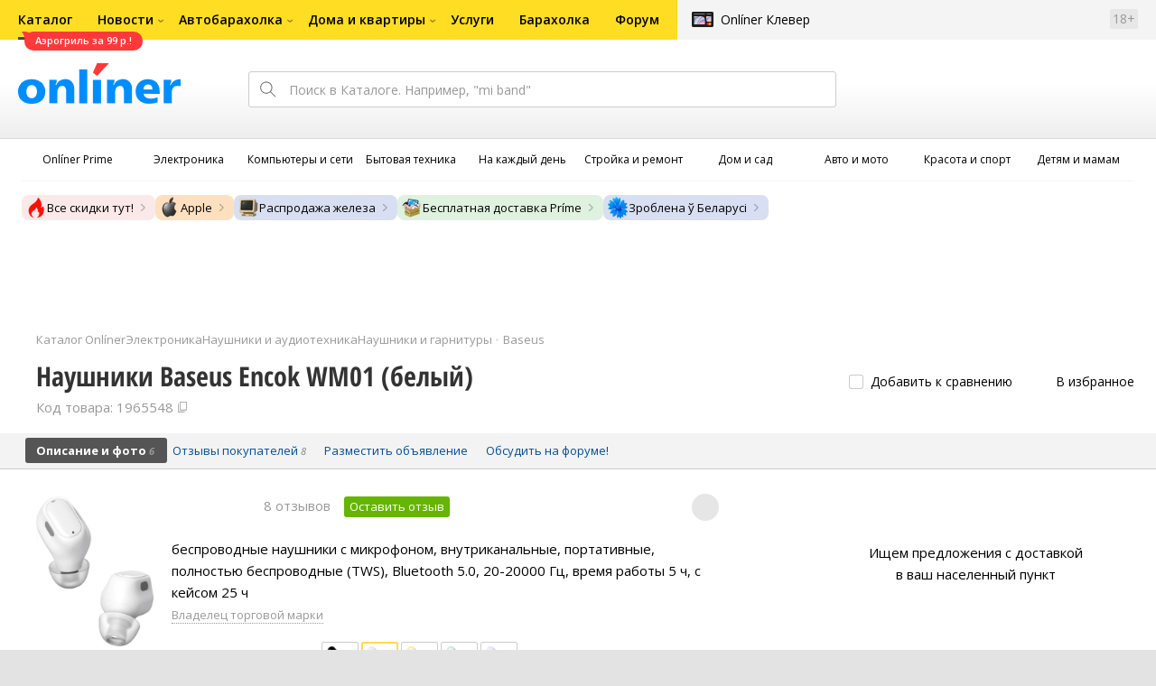

--- FILE ---
content_type: text/html;charset=UTF-8
request_url: https://catalog.onliner.by/headphones/baseus/ngwm0102
body_size: 38091
content:
<!DOCTYPE html>
<html class="responsive-layout" lang="ru" data-n-head="%7B%22class%22:%7B%22ssr%22:%22responsive-layout%22%7D,%22lang%22:%7B%22ssr%22:%22ru%22%7D%7D">
  <head >
    <title>Baseus Encok WM01 (белый) наушники купить в Минске</title><meta data-n-head="ssr" charset="utf-8"><meta data-n-head="ssr" name="viewport" content="width=device-width,initial-scale=1.0,minimum-scale=1.0,maximum-scale=1.0,user-scalable=no"><meta data-n-head="ssr" data-hid="description" name="description" content="Купить наушники Baseus Encok WM01 (белый) в Каталоге Onlíner. Доставка по РБ. Оплата покупок в кредит. График цен. Скидки. Возврат до 50 рублей с покупки"><meta data-n-head="ssr" data-hid="og:url" property="og:url" content="https://catalog.onliner.by/headphones/baseus/ngwm0102"><meta data-n-head="ssr" data-hid="og:type" property="og:type" content="website"><meta data-n-head="ssr" data-hid="og:title" property="og:title" content="Baseus Encok WM01 (белый) наушники купить в Минске"><meta data-n-head="ssr" data-hid="og:description" property="og:description" content="Купить наушники Baseus Encok WM01 (белый) в Каталоге Onlíner. Доставка по РБ. Оплата покупок в кредит. График цен. Скидки. Возврат до 50 рублей с покупки"><meta data-n-head="ssr" data-hid="og:image" property="og:image" content="https://imgproxy.onliner.by/D7sJ-A2WF2E379Kryq0ImckoTA81lYZ1RFfh6mvAjgU/w:170/h:250/z:2/f:jpg/aHR0cHM6Ly9jb250/ZW50Lm9ubGluZXIu/YnkvY2F0YWxvZy9k/ZXZpY2Uvb3JpZ2lu/YWwvMWRkYWU4MzM5/MDJmZWE5MDg3Njg4/OTNjNGI4OGM0ZTku/anBlZw"><meta data-n-head="ssr" data-hid="og:site_name" property="og:site_name" content="Каталог Onlíner"><meta data-n-head="ssr" data-hid="keywords" name="keywords" content="Купить Baseus Encok WM01 (белый)"><link data-n-head="ssr" rel="preconnect" href="https://gc.onliner.by"><link data-n-head="ssr" rel="preconnect" href="https://imgproxy.onliner.by"><link data-n-head="ssr" rel="preconnect" href="https://cdn.onliner.by/"><link data-n-head="ssr" rel="preload" as="font" type="font/woff2" href="https://cdn.onliner.by/fonts/opensans-regular-cyr-webfont.woff2" fetchpriority="high" crossorigin="anonymous"><link data-n-head="ssr" rel="preload" as="font" type="font/woff2" href="https://cdn.onliner.by/fonts/opensans-regular-lat-webfont.woff2" fetchpriority="high" crossorigin="anonymous"><link data-n-head="ssr" rel="preload" as="font" type="font/woff2" href="https://cdn.onliner.by/fonts/opensans-semibold-cyr-webfont.woff2" fetchpriority="high" crossorigin="anonymous"><link data-n-head="ssr" rel="preload" as="font" type="font/woff2" href="https://cdn.onliner.by/fonts/opensans-semibold-lat-webfont.woff2" fetchpriority="high" crossorigin="anonymous"><link data-n-head="ssr" rel="preload" as="font" type="font/woff2" href="https://cdn.onliner.by/fonts/opensans-bold-cyr-webfont.woff2" fetchpriority="high" crossorigin="anonymous"><link data-n-head="ssr" rel="preload" as="font" type="font/woff2" href="https://cdn.onliner.by/fonts/opensans-bold-lat-webfont.woff2" fetchpriority="high" crossorigin="anonymous"><link data-n-head="ssr" rel="preload" as="font" type="font/woff2" href="https://cdn.onliner.by/fonts/opensans-condbold-cyr-webfont.woff2" fetchpriority="high" crossorigin="anonymous"><link data-n-head="ssr" rel="preload" as="font" type="font/woff2" href="https://cdn.onliner.by/fonts/opensans-condbold-lat-webfont.woff2" fetchpriority="high" crossorigin="anonymous"><link data-n-head="ssr" rel="shortcut icon" href="https://gc.onliner.by/favicon.ico"><link data-n-head="ssr" rel="mask-icon" href="https://gc.onliner.by/images/logo/icons/icon.svg" color="#ff0000"><link data-n-head="ssr" rel="icon" type="image/x-icon" href="https://gc.onliner.by/images/logo/icons/favicon.ico"><link data-n-head="ssr" rel="icon" type="image/png" href="https://gc.onliner.by/images/logo/icons/favicon-16x16.png" sizes="16x16"><link data-n-head="ssr" rel="icon" type="image/png" href="https://gc.onliner.by/images/logo/icons/favicon-32x32.png" sizes="32x32"><link data-n-head="ssr" rel="icon" type="image/png" href="https://gc.onliner.by/images/logo/icons/favicon-96x96.png" sizes="96x96"><link data-n-head="ssr" rel="icon" type="image/png" href="https://gc.onliner.by/images/logo/icons/favicon-192x192.png" sizes="192x192"><link data-n-head="ssr" rel="stylesheet" href="/css/core/style.8dbb083c49.css"><link data-n-head="ssr" rel="stylesheet" href="/css/critical-styles.ecda6aeb76.css"><link data-n-head="ssr" rel="stylesheet" href="/css/global.46b3cf6ab0.css"><link data-n-head="ssr" rel="stylesheet" href="https://cart.onliner.by/assets/cart-catalog.css"><link data-n-head="ssr" rel="preload" href="https://imgproxy.onliner.by/D7sJ-A2WF2E379Kryq0ImckoTA81lYZ1RFfh6mvAjgU/w:170/h:250/z:2/f:jpg/aHR0cHM6Ly9jb250/ZW50Lm9ubGluZXIu/YnkvY2F0YWxvZy9k/ZXZpY2Uvb3JpZ2lu/YWwvMWRkYWU4MzM5/MDJmZWE5MDg3Njg4/OTNjNGI4OGM0ZTku/anBlZw" as="image" fetchpriority="high"><link data-n-head="ssr" rel="stylesheet" href="/css/swiper.0fe444daa1.css"><link data-n-head="ssr" rel="stylesheet" href="/css/product.6d1bf80a8d.css"><link data-n-head="ssr" rel="stylesheet" href="/css/core/catalog-card.f2abf14e07.css"><link data-n-head="ssr" rel="canonical" href="https://catalog.onliner.by/headphones/baseus/ngwm0102"><script data-n-head="ssr" src="https://gc.onliner.by/js/mediameter/counter.js" async></script><script data-n-head="ssr" src="https://yandex.ru/ads/system/context.js" async></script><script data-n-head="ssr" data-hid="gtm-script">if(!window._gtm_init){window._gtm_init=1;(function(w,n,d,m,e,p){w[d]=(w[d]==1||n[d]=='yes'||n[d]==1||n[m]==1||(w[e]&&w[e][p]&&w[e][p]()))?1:0})(window,navigator,'doNotTrack','msDoNotTrack','external','msTrackingProtectionEnabled');(function(w,d,s,l,x,y){w[x]={};w._gtm_inject=function(i){if(w.doNotTrack||w[x][i])return;w[x][i]=1;w[l]=w[l]||[];w[l].push({'gtm.start':new Date().getTime(),event:'gtm.js'});var f=d.getElementsByTagName(s)[0],j=d.createElement(s);j.async=true;j.src='https://www.googletagmanager.com/gtm.js?id='+i;f.parentNode.insertBefore(j,f);}})(window,document,'script','dataLayer','_gtm_ids','_gtm_inject')}</script><script data-n-head="ssr" data-hid="jsonld" type="application/ld+json">[{"@context":"https://schema.org","@type":"BreadcrumbList","itemListElement":[{"@type":"ListItem","position":1,"name":"Каталог Onlíner","item":"https://catalog.onliner.by"},{"@type":"ListItem","position":2,"name":"Электроника","item":"https://catalog.onliner.by/cat/electronics"},{"@type":"ListItem","position":3,"name":"Наушники и аудиотехника","item":"https://catalog.onliner.by/cat/electronics/naushniki-i-audiotekhnika"},{"@type":"ListItem","position":4,"name":"Наушники и гарнитуры","item":"https://catalog.onliner.by/headphones"},{"@type":"ListItem","position":5,"name":"Baseus","item":"https://catalog.onliner.by/headphones/baseus"},{"@type":"ListItem","position":6,"name":"Наушники Baseus Encok WM01 (белый)","item":"https://catalog.onliner.by/headphones/baseus/ngwm0102"}]},{"@context":"https://schema.org","@type":"Product","name":"Наушники Baseus Encok WM01 (белый)","brand":{"@type":"Brand","name":"Baseus"},"model":"Encok WM01 (белый)","category":"Наушники и гарнитуры","url":"https://catalog.onliner.by/headphones/baseus/ngwm0102","description":"беспроводные наушники с микрофоном, внутриканальные, портативные, полностью беспроводные (TWS), Bluetooth 5.0, 20-20000 Гц, время работы 5 ч, с кейсом 25 ч","image":"https://imgproxy.onliner.by/VQZjgj3s_k3anZcCYNSw9uuWZyvnGhxn1Y2ZOQvHluw/w:700/h:550/f:jpg/aHR0cHM6Ly9jb250/ZW50Lm9ubGluZXIu/YnkvY2F0YWxvZy9k/ZXZpY2UvMjAyMi8x/ZGRhZTgzMzkwMmZl/YTkwODc2ODg5M2M0/Yjg4YzRlOS5qcGVn","sku":"1965548","offers":{"@type":"AggregateOffer","availability":"https://schema.org/InStock","offerCount":2,"priceCurrency":"BYN","lowPrice":"60.00","highPrice":"221.19"},"aggregateRating":{"@type":"AggregateRating","ratingCount":8,"reviewCount":8,"ratingValue":4.4,"bestRating":5,"worstRating":1}}]</script><link rel="modulepreload" as="script" crossorigin href="/assets-ssr/client-DOA54_ba.js"><link rel="prefetch" as="script" crossorigin href="/assets-ssr/browser-BCAwaYx7.js"><link rel="prefetch" as="script" crossorigin href="/assets-ssr/bookmarks-Cfyte8vn.js"><link rel="prefetch" as="script" crossorigin href="/assets-ssr/bottom-stick-JjBDuxuD.js"><link rel="prefetch" as="script" crossorigin href="/assets-ssr/format-HktjrfBI.js"><link rel="prefetch" as="script" crossorigin href="/assets-ssr/isEmpty-DPtLJ2jY.js"><link rel="prefetch" as="script" crossorigin href="/assets-ssr/throttle-CQ8f__Js.js"><link rel="prefetch" as="script" crossorigin href="/assets-ssr/tags-5pPni8UK.js"><link rel="prefetch" as="script" crossorigin href="/assets-ssr/_isIterateeCall-gPEHyv2g.js"><link rel="prefetch" as="script" crossorigin href="/assets-ssr/url-jhgrLeH-.js"><link rel="prefetch" as="script" crossorigin href="/assets-ssr/notifications-D9rb6abV.js"><link rel="prefetch" as="script" crossorigin href="/assets-ssr/superprice-subscription-DoOS21wL.js"><link rel="prefetch" as="script" crossorigin href="/assets-ssr/product-item-DtAvgfvi.js"><link rel="prefetch" as="script" crossorigin href="/assets-ssr/add-to-cart-button-DyrQAv6S.js"><link rel="prefetch" as="script" crossorigin href="/assets-ssr/product-card-CRqmt2Zn.js"><link rel="prefetch" as="script" crossorigin href="/assets-ssr/utils-vQIfaMmZ.js"><link rel="prefetch" as="script" crossorigin href="/assets-ssr/confirm-adult-DE68v5Ik.js"><link rel="prefetch" as="style" crossorigin href="/assets-ssr/used-edit-BvWdAhiB.css"><link rel="prefetch" as="script" crossorigin href="/assets-ssr/create-C5voalAr.js"><link rel="prefetch" as="script" crossorigin href="/assets-ssr/used-edit-Cnb6ilqV.js"><link rel="prefetch" as="script" crossorigin href="/assets-ssr/image-upload-C_ZPwrBd.js"><link rel="prefetch" as="script" crossorigin href="/assets-ssr/index-Dvb9UB1j.js"><link rel="prefetch" as="script" crossorigin href="/assets-ssr/navigation-page-DrFz9T7O.js"><link rel="prefetch" as="script" crossorigin href="/assets-ssr/navigation-NOtLlLJ8.js"><link rel="prefetch" as="script" crossorigin href="/assets-ssr/classes-to-selector-Br0XARct.js"><link rel="prefetch" as="script" crossorigin href="/assets-ssr/_id-OWuvZnvT.js"><link rel="prefetch" as="style" crossorigin href="/assets-ssr/used-offer-DKP3ZC7d.css"><link rel="prefetch" as="style" crossorigin href="/assets-ssr/common-gallery-Da8h4316.css"><link rel="prefetch" as="script" crossorigin href="/assets-ssr/_id-DNg7MguR.js"><link rel="prefetch" as="script" crossorigin href="/assets-ssr/adfox-banner-C1uXWpvG.js"><link rel="prefetch" as="script" crossorigin href="/assets-ssr/navigation-arrows-DUNxhJRP.js"><link rel="prefetch" as="script" crossorigin href="/assets-ssr/used-offer-BJ0ITtvZ.js"><link rel="prefetch" as="script" crossorigin href="/assets-ssr/gallery-DhZvVPQP.js"><link rel="prefetch" as="script" crossorigin href="/assets-ssr/common-gallery-Ds6xbi18.js"><link rel="prefetch" as="script" crossorigin href="/assets-ssr/used-DUPI7OdJ.js"><link rel="prefetch" as="script" crossorigin href="/assets-ssr/index-sKKxERKg.js"><link rel="prefetch" as="script" crossorigin href="/assets-ssr/breadcrumbs-rL_1b41o.js"><link rel="prefetch" as="script" crossorigin href="/assets-ssr/index-Cnaa2RzW.js"><link rel="prefetch" as="script" crossorigin href="/assets-ssr/index-DSVH6CV8.js"><link rel="prefetch" as="script" crossorigin href="/assets-ssr/products-item-D03fHZNj.js"><link rel="prefetch" as="script" crossorigin href="/assets-ssr/_slug-Gc7WRoYV.js"><link rel="prefetch" as="style" crossorigin href="/assets-ssr/_schema-BNPNXjd9.css"><link rel="prefetch" as="style" crossorigin href="/assets-ssr/core-Cco8Qh9i.css"><link rel="prefetch" as="script" crossorigin href="/assets-ssr/_schema-CaMsj6Es.js"><link rel="prefetch" as="script" crossorigin href="/assets-ssr/core-ENhQFzC8.js"><link rel="prefetch" as="script" crossorigin href="/assets-ssr/routes-Dwy_-WWO.js"><link rel="prefetch" as="script" crossorigin href="/assets-ssr/index-CduJhUUz.js"><link rel="prefetch" as="style" crossorigin href="/assets-ssr/index-CRgX9dQX.css"><link rel="prefetch" as="script" crossorigin href="/assets-ssr/index-BEsmN7Z3.js"><link rel="prefetch" as="script" crossorigin href="/assets-ssr/index-CnaAVXR2.js"><link rel="prefetch" as="style" crossorigin href="/assets-ssr/index-tn0RQdqM.css"><link rel="prefetch" as="script" crossorigin href="/assets-ssr/index-Dto9rvcR.js"><link rel="prefetch" as="script" crossorigin href="/assets-ssr/product-positions-eC2U8Kpu.js"><link rel="prefetch" as="script" crossorigin href="/assets-ssr/product-header-CsAK6Z5f.js"><link rel="prefetch" as="script" crossorigin href="/assets-ssr/product-page-CjL9QPKy.js"><link rel="prefetch" as="script" crossorigin href="/assets-ssr/prices-CgmOwDaP.js"><link rel="prefetch" as="style" crossorigin href="/assets-ssr/index-BUOQBFrf.css"><link rel="prefetch" as="script" crossorigin href="/assets-ssr/index-CaEco3og.js"><link rel="prefetch" as="script" crossorigin href="/assets-ssr/head-CqJGbg-M.js"><link rel="prefetch" as="script" crossorigin href="/assets-ssr/index-D8islqQB.js"><link rel="prefetch" as="script" crossorigin href="/assets-ssr/head-DWB6g13R.js"><link rel="prefetch" as="script" crossorigin href="/assets-ssr/create-gj5acBBk.js"><link rel="prefetch" as="style" crossorigin href="/assets-ssr/_offer-Br7gHgLV.css"><link rel="prefetch" as="script" crossorigin href="/assets-ssr/_offer-l9PWK4k6.js"><link rel="prefetch" as="script" crossorigin href="/assets-ssr/jquery.menu-aim-BsrVcoGG.js"><link rel="stylesheet" href="/assets-ssr/client-NjUnggy2.css" crossorigin>
  </head>
  <body class="       no-touch     " data-n-head="%7B%22class%22:%7B%22ssr%22:%5B%22%22,%22%22,%22%22,%22%22,%22%22,%22%22,%22%22,%22no-touch%22,%22%22,%22%22,%22%22,%22%22,%22%22%5D%7D%7D">
    <noscript data-n-head="ssr" data-hid="gtm-noscript" data-pbody="true"></noscript><div data-server-rendered="true" id="__nuxt"><div id="__layout"><div data-fetch-key="default-layout:0"><div class="layout-container"><div id="container"><div class="g-container-outer"><div class="l-gradient-wrapper"><header class="g-top"><div class="header-style"><!----></div><div class="b-top-menu"><div class="g-top-i"><nav class="b-top-navigation"><ul class="b-main-navigation"><li class="b-main-navigation__item b-main-navigation__item_current"><a href="https://catalog.onliner.by/aerogrill/roome/afye5503abl?utm_source=onliner&amp;utm_medium=babl&amp;utm_campaign=roome99" target="_self" class="b-main-navigation__advert b-main-navigation__advert_universal"><div class="b-main-navigation__bubble b-main-navigation__bubble_universal" style="color:#FFFFFF;background-color:#FF3939;"> Аэрогриль за 99 р.! <svg width="13" height="13" viewBox="0 0 13 13" fill="none" style="color:#FF3939;"><path d="M9.16821 1.45252C7.22163 0.520094 5.08519 0 2.85 0C1.89141 0 0.912697 0.117201 0 0.300014C2.79816 3.00973 3.57245 7.58069 4.04041 11.4276C4.08739 11.9643 4.17475 12.4895 4.29944 13H13V0.106333C11.6176 0.304071 10.3221 0.771079 9.16821 1.45252Z" fill="currentColor"></path></svg></div></a><a href="https://catalog.onliner.by" class="b-main-navigation__link"><span class="b-main-navigation__text"> Каталог</span></a></li><li class="b-main-navigation__item b-main-navigation__item_arrow"><a href="https://www.onliner.by" class="b-main-navigation__link"><span class="b-main-navigation__text">Новости</span></a><!----></li><li class="b-main-navigation__item b-main-navigation__item_arrow"><a href="https://ab.onliner.by" class="b-main-navigation__link"><span class="b-main-navigation__text">Автобарахолка</span></a><!----></li><li class="b-main-navigation__item b-main-navigation__item_arrow"><a href="https://r.onliner.by/pk" class="b-main-navigation__link"><span class="b-main-navigation__text">Дома и квартиры</span></a><!----></li><li class="b-main-navigation__item"><a href="https://s.onliner.by/tasks" class="b-main-navigation__link"><span class="b-main-navigation__text"> Услуги</span></a></li><li class="b-main-navigation__item"><a href="https://baraholka.onliner.by" class="b-main-navigation__link"><span class="b-main-navigation__text"> Барахолка</span></a></li><li class="b-main-navigation__item"><a href="https://forum.onliner.by" class="b-main-navigation__link"><span class="b-main-navigation__text"> Форум</span></a></li></ul><a href="https://clever.onliner.by/?utm_source=onliner&amp;utm_medium=navigation&amp;utm_campaign=clever" target="_blank" class="b-top-navigation-clover">Onlíner Клевер</a><!----><div class="b-top-navigation-age">18+</div></nav></div></div><div class="b-top-actions"><div class="g-top-i"><div class="b-top-logo"><a href="https://www.onliner.by"><img srcset="https://gc.onliner.by/images/logo/onliner_logo.v3.png?1767881895, https://gc.onliner.by/images/logo/onliner_logo.v3@2x.png?1767881895 2x" src="https://gc.onliner.by/images/logo/onliner_logo.v3.png?1767881895" width="180" height="45" alt="Onlíner" class="onliner_logo"></a></div><div class="b-top-wrapper"><div data-fetch-key="search:0" class="fast-search"><div class="fast-search__form"><input type="text" tabindex="1" placeholder="Поиск в Каталоге. Например, &quot;mi band&quot;" value="" class="fast-search__input ym-record-keys"></div><!----></div><div class="notice-offers__container"><div class="notice-offers"><div class="notice-offers__list ym-hide-content"></div></div></div><div class="b-top-profile b-top-profile_specific"><div class="b-top-profile__list"><!----><div class="b-top-profile__item"><a href="https://cart.onliner.by" class="b-top-profile__cart"><!----></a></div></div><div><div class="auth-bar auth-bar--top"><div class="auth-bar__item auth-bar__item--text"> Вход </div><div title="Facebook" class="auth-bar__item auth-bar__item--fb"></div><div title="ВКонтакте" class="auth-bar__item auth-bar__item--vk-alter"></div><div title="Google" class="auth-bar__item auth-bar__item--gg"></div><!----></div><div class="auth-bar auth-bar--top"><div class="auth-bar auth-bar--top"><a href="https://cart.onliner.by" title="Корзина" class="auth-bar__item auth-bar__item--cart"><!----></a></div></div></div></div><div id="popup-notifications" class="notice-offers__container"><div REMOVEME="visible: true" class="notice-offers"><div REMOVEME="foreach: { data: $root.notificationsList, as: 'notification' }" class="notice-offers__list"></div></div></div></div></div></div><!----></header><div class="g-middle"><div class="g-middle-i"><div class="catalog-navigation"><div class="catalog-navigation-bar"><input type="text" placeholder="Поиск" class="catalog-navigation-bar__input"><button class="catalog-navigation-bar__button catalog-navigation-bar__button_common"><span class="catalog-navigation-bar__button-text catalog-navigation-bar__button-text_on"> Каталог </span><span class="catalog-navigation-bar__button-text catalog-navigation-bar__button-text_off"> Закрыть </span></button><button class="catalog-navigation-bar__button catalog-navigation-bar__button_back"> Назад </button></div><div class="catalog-navigation__title">Каталог</div><div class="catalog-navigation-classifier catalog-navigation-classifier_simple"><a href="/cat/prime" title="Onlíner Prime" class="catalog-navigation-classifier__item"><span class="catalog-navigation-classifier__item-icon"><picture class="catalog-navigation-classifier__item-picture"><source srcset="
              https://imgproxy.onliner.by/ggKHWYMQpobvjtZ597_uvoSxYumIQIuTR7uzV8-e7U0/w:80/h:80/f:png/aHR0cHM6Ly9nYy5v/bmxpbmVyLmJ5L2lt/YWdlcy9jYXRhbG9n/L25hdmlnYXRpb24v/Y2F0ZWdvcmllcy9w/cmltZS5wbmc   1x,
              https://imgproxy.onliner.by/NIOQSJEs7mXh8TTMGwsT-rqBKT8aVGoqgxMR04Fdk4E/w:160/h:160/f:png/aHR0cHM6Ly9nYy5v/bmxpbmVyLmJ5L2lt/YWdlcy9jYXRhbG9n/L25hdmlnYXRpb24v/Y2F0ZWdvcmllcy9w/cmltZS5wbmc 2x
            " type="image/png"><img width="64px" height="64px" alt="Onlíner Prime" loading="lazy" src="https://imgproxy.onliner.by/NIOQSJEs7mXh8TTMGwsT-rqBKT8aVGoqgxMR04Fdk4E/w:160/h:160/f:png/aHR0cHM6Ly9nYy5v/bmxpbmVyLmJ5L2lt/YWdlcy9jYXRhbG9n/L25hdmlnYXRpb24v/Y2F0ZWdvcmllcy9w/cmltZS5wbmc" class="catalog-navigation-classifier__item-image"></picture></span><span class="catalog-navigation-classifier__item-title"><span class="catalog-navigation-classifier__item-title-wrapper"> Onlíner Prime </span></span></a><a href="/cat/electronics" title="Электроника" class="catalog-navigation-classifier__item"><span class="catalog-navigation-classifier__item-icon"><picture class="catalog-navigation-classifier__item-picture"><source srcset="
              https://imgproxy.onliner.by/d5GTZ7eDQzVPaRlxjUvTdo4X6cSXXC1SgyEsy_bMr6A/w:80/h:80/f:png/aHR0cHM6Ly9nYy5v/bmxpbmVyLmJ5L2lt/YWdlcy9jYXRhbG9n/L25hdmlnYXRpb24v/Y2F0ZWdvcmllcy9l/bGVrdHJvbmlrYS5w/bmc   1x,
              https://imgproxy.onliner.by/Z_M8tp4JouZs9YIAycsMQMVUM0yCPWEl1mJHVp8k8_U/w:160/h:160/f:png/aHR0cHM6Ly9nYy5v/bmxpbmVyLmJ5L2lt/YWdlcy9jYXRhbG9n/L25hdmlnYXRpb24v/Y2F0ZWdvcmllcy9l/bGVrdHJvbmlrYS5w/bmc 2x
            " type="image/png"><img width="64px" height="64px" alt="Электроника" loading="lazy" src="https://imgproxy.onliner.by/Z_M8tp4JouZs9YIAycsMQMVUM0yCPWEl1mJHVp8k8_U/w:160/h:160/f:png/aHR0cHM6Ly9nYy5v/bmxpbmVyLmJ5L2lt/YWdlcy9jYXRhbG9n/L25hdmlnYXRpb24v/Y2F0ZWdvcmllcy9l/bGVrdHJvbmlrYS5w/bmc" class="catalog-navigation-classifier__item-image"></picture></span><span class="catalog-navigation-classifier__item-title"><span class="catalog-navigation-classifier__item-title-wrapper"> Электроника </span></span></a><a href="/cat/computers" title="Компьютеры и сети" class="catalog-navigation-classifier__item"><span class="catalog-navigation-classifier__item-icon"><picture class="catalog-navigation-classifier__item-picture"><source srcset="
              https://imgproxy.onliner.by/LFOqa4I_v6ER3XpSO3g4FlIl3MisdH3dnsOsmUTta3I/w:80/h:80/f:png/aHR0cHM6Ly9nYy5v/bmxpbmVyLmJ5L2lt/YWdlcy9jYXRhbG9n/L25hdmlnYXRpb24v/Y2F0ZWdvcmllcy9r/b21weXV0ZXJ5X2lf/c2V0aS5wbmc   1x,
              https://imgproxy.onliner.by/Ht1EkIVqlqo1-0UlXL1uWYqzmTtsmgHoqp5bFUADsK4/w:160/h:160/f:png/aHR0cHM6Ly9nYy5v/bmxpbmVyLmJ5L2lt/YWdlcy9jYXRhbG9n/L25hdmlnYXRpb24v/Y2F0ZWdvcmllcy9r/b21weXV0ZXJ5X2lf/c2V0aS5wbmc 2x
            " type="image/png"><img width="64px" height="64px" alt="Компьютеры и сети" loading="lazy" src="https://imgproxy.onliner.by/Ht1EkIVqlqo1-0UlXL1uWYqzmTtsmgHoqp5bFUADsK4/w:160/h:160/f:png/aHR0cHM6Ly9nYy5v/bmxpbmVyLmJ5L2lt/YWdlcy9jYXRhbG9n/L25hdmlnYXRpb24v/Y2F0ZWdvcmllcy9r/b21weXV0ZXJ5X2lf/c2V0aS5wbmc" class="catalog-navigation-classifier__item-image"></picture></span><span class="catalog-navigation-classifier__item-title"><span class="catalog-navigation-classifier__item-title-wrapper"> Компьютеры и сети </span></span></a><a href="/cat/appliance" title="Бытовая техника" class="catalog-navigation-classifier__item"><span class="catalog-navigation-classifier__item-icon"><picture class="catalog-navigation-classifier__item-picture"><source srcset="
              https://imgproxy.onliner.by/XbHOSwos3l5l2hQRIsU-oR_KgQF3GMw9bZDxFocBJN4/w:80/h:80/f:png/aHR0cHM6Ly9nYy5v/bmxpbmVyLmJ5L2lt/YWdlcy9jYXRhbG9n/L25hdmlnYXRpb24v/Y2F0ZWdvcmllcy9i/eXRvdmF5YV90ZWhu/aWthLnBuZw   1x,
              https://imgproxy.onliner.by/_eu3Ql7AY2X1syyfQe-2rHx4MSzN2xMGU0M7If1HgJQ/w:160/h:160/f:png/aHR0cHM6Ly9nYy5v/bmxpbmVyLmJ5L2lt/YWdlcy9jYXRhbG9n/L25hdmlnYXRpb24v/Y2F0ZWdvcmllcy9i/eXRvdmF5YV90ZWhu/aWthLnBuZw 2x
            " type="image/png"><img width="64px" height="64px" alt="Бытовая техника" loading="lazy" src="https://imgproxy.onliner.by/_eu3Ql7AY2X1syyfQe-2rHx4MSzN2xMGU0M7If1HgJQ/w:160/h:160/f:png/aHR0cHM6Ly9nYy5v/bmxpbmVyLmJ5L2lt/YWdlcy9jYXRhbG9n/L25hdmlnYXRpb24v/Y2F0ZWdvcmllcy9i/eXRvdmF5YV90ZWhu/aWthLnBuZw" class="catalog-navigation-classifier__item-image"></picture></span><span class="catalog-navigation-classifier__item-title"><span class="catalog-navigation-classifier__item-title-wrapper"> Бытовая техника </span></span></a><a href="/cat/fmcg" title="На каждый день" class="catalog-navigation-classifier__item"><span class="catalog-navigation-classifier__item-icon"><picture class="catalog-navigation-classifier__item-picture"><source srcset="
              https://imgproxy.onliner.by/eEUX_wmYSOvcjXmc0fLhsuOFHoS76tLWYvlEt5IBcIE/w:80/h:80/f:png/aHR0cHM6Ly9nYy5v/bmxpbmVyLmJ5L2lt/YWdlcy9jYXRhbG9n/L25hdmlnYXRpb24v/Y2F0ZWdvcmllcy9u/YV9rYXpkeWpfZGVu/LnBuZw   1x,
              https://imgproxy.onliner.by/ZkBCSaOYRUK_O50ZyLciJZBcsBs__Oq1oXOfR3l8kcc/w:160/h:160/f:png/aHR0cHM6Ly9nYy5v/bmxpbmVyLmJ5L2lt/YWdlcy9jYXRhbG9n/L25hdmlnYXRpb24v/Y2F0ZWdvcmllcy9u/YV9rYXpkeWpfZGVu/LnBuZw 2x
            " type="image/png"><img width="64px" height="64px" alt="На каждый день" loading="lazy" src="https://imgproxy.onliner.by/ZkBCSaOYRUK_O50ZyLciJZBcsBs__Oq1oXOfR3l8kcc/w:160/h:160/f:png/aHR0cHM6Ly9nYy5v/bmxpbmVyLmJ5L2lt/YWdlcy9jYXRhbG9n/L25hdmlnYXRpb24v/Y2F0ZWdvcmllcy9u/YV9rYXpkeWpfZGVu/LnBuZw" class="catalog-navigation-classifier__item-image"></picture></span><span class="catalog-navigation-classifier__item-title"><span class="catalog-navigation-classifier__item-title-wrapper"> На каждый день </span></span></a><a href="/cat/building" title="Стройка и ремонт" class="catalog-navigation-classifier__item"><span class="catalog-navigation-classifier__item-icon"><picture class="catalog-navigation-classifier__item-picture"><source srcset="
              https://imgproxy.onliner.by/Qk8zpQVFeVW0-y_MvzgkocMm1EN_rLKAgjoRFZfGGUM/w:80/h:80/f:png/aHR0cHM6Ly9nYy5v/bmxpbmVyLmJ5L2lt/YWdlcy9jYXRhbG9n/L25hdmlnYXRpb24v/Y2F0ZWdvcmllcy9z/dHJveWthX2lfcmVt/b250LnBuZw   1x,
              https://imgproxy.onliner.by/iFDAzHoHNFk8PgcAy1681rJHqBHOjz0pQuCWdgmeFpA/w:160/h:160/f:png/aHR0cHM6Ly9nYy5v/bmxpbmVyLmJ5L2lt/YWdlcy9jYXRhbG9n/L25hdmlnYXRpb24v/Y2F0ZWdvcmllcy9z/dHJveWthX2lfcmVt/b250LnBuZw 2x
            " type="image/png"><img width="64px" height="64px" alt="Стройка и ремонт" loading="lazy" src="https://imgproxy.onliner.by/iFDAzHoHNFk8PgcAy1681rJHqBHOjz0pQuCWdgmeFpA/w:160/h:160/f:png/aHR0cHM6Ly9nYy5v/bmxpbmVyLmJ5L2lt/YWdlcy9jYXRhbG9n/L25hdmlnYXRpb24v/Y2F0ZWdvcmllcy9z/dHJveWthX2lfcmVt/b250LnBuZw" class="catalog-navigation-classifier__item-image"></picture></span><span class="catalog-navigation-classifier__item-title"><span class="catalog-navigation-classifier__item-title-wrapper"> Стройка и ремонт </span></span></a><a href="/cat/household" title="Дом и сад" class="catalog-navigation-classifier__item"><span class="catalog-navigation-classifier__item-icon"><picture class="catalog-navigation-classifier__item-picture"><source srcset="
              https://imgproxy.onliner.by/mJzhDvWH2_g7T8injHtCzTB9F3py4AiWKxrGBn6cprg/w:80/h:80/f:png/aHR0cHM6Ly9nYy5v/bmxpbmVyLmJ5L2lt/YWdlcy9jYXRhbG9n/L25hdmlnYXRpb24v/Y2F0ZWdvcmllcy9k/b21faV9zYWQucG5n   1x,
              https://imgproxy.onliner.by/HNpX5NF7AcOgWt8uk7uAEnngViGi0db2EUnBSgpsjgw/w:160/h:160/f:png/aHR0cHM6Ly9nYy5v/bmxpbmVyLmJ5L2lt/YWdlcy9jYXRhbG9n/L25hdmlnYXRpb24v/Y2F0ZWdvcmllcy9k/b21faV9zYWQucG5n 2x
            " type="image/png"><img width="64px" height="64px" alt="Дом и сад" loading="lazy" src="https://imgproxy.onliner.by/HNpX5NF7AcOgWt8uk7uAEnngViGi0db2EUnBSgpsjgw/w:160/h:160/f:png/aHR0cHM6Ly9nYy5v/bmxpbmVyLmJ5L2lt/YWdlcy9jYXRhbG9n/L25hdmlnYXRpb24v/Y2F0ZWdvcmllcy9k/b21faV9zYWQucG5n" class="catalog-navigation-classifier__item-image"></picture></span><span class="catalog-navigation-classifier__item-title"><span class="catalog-navigation-classifier__item-title-wrapper"> Дом и сад </span></span></a><a href="/cat/auto" title="Авто и мото" class="catalog-navigation-classifier__item"><span class="catalog-navigation-classifier__item-icon"><picture class="catalog-navigation-classifier__item-picture"><source srcset="
              https://imgproxy.onliner.by/Pd39jKpz3a_-4YADkljnEgiQy1rqmWezacA4r8-efVY/w:80/h:80/f:png/aHR0cHM6Ly9nYy5v/bmxpbmVyLmJ5L2lt/YWdlcy9jYXRhbG9n/L25hdmlnYXRpb24v/Y2F0ZWdvcmllcy9h/dnRvX2lfbW90by5w/bmc   1x,
              https://imgproxy.onliner.by/kTR-G6Jmgy35yVZtVcQEdHlGH20CBaTXxkOxADAsrOQ/w:160/h:160/f:png/aHR0cHM6Ly9nYy5v/bmxpbmVyLmJ5L2lt/YWdlcy9jYXRhbG9n/L25hdmlnYXRpb24v/Y2F0ZWdvcmllcy9h/dnRvX2lfbW90by5w/bmc 2x
            " type="image/png"><img width="64px" height="64px" alt="Авто и мото" loading="lazy" src="https://imgproxy.onliner.by/kTR-G6Jmgy35yVZtVcQEdHlGH20CBaTXxkOxADAsrOQ/w:160/h:160/f:png/aHR0cHM6Ly9nYy5v/bmxpbmVyLmJ5L2lt/YWdlcy9jYXRhbG9n/L25hdmlnYXRpb24v/Y2F0ZWdvcmllcy9h/dnRvX2lfbW90by5w/bmc" class="catalog-navigation-classifier__item-image"></picture></span><span class="catalog-navigation-classifier__item-title"><span class="catalog-navigation-classifier__item-title-wrapper"> Авто и мото </span></span></a><a href="/cat/lifestyle" title="Красота и спорт" class="catalog-navigation-classifier__item"><span class="catalog-navigation-classifier__item-icon"><picture class="catalog-navigation-classifier__item-picture"><source srcset="
              https://imgproxy.onliner.by/RehKloqiQXGTxXfMD2BIQSD9HfTuK6IWeFQcU9qjdUI/w:80/h:80/f:png/aHR0cHM6Ly9nYy5v/bmxpbmVyLmJ5L2lt/YWdlcy9jYXRhbG9n/L25hdmlnYXRpb24v/Y2F0ZWdvcmllcy9r/cmFzb3RhX2lfc3Bv/cnQucG5n   1x,
              https://imgproxy.onliner.by/Yt8nogToHULH_YR6Mc2JdDp4dTlWei0hnJrI-tU_bZc/w:160/h:160/f:png/aHR0cHM6Ly9nYy5v/bmxpbmVyLmJ5L2lt/YWdlcy9jYXRhbG9n/L25hdmlnYXRpb24v/Y2F0ZWdvcmllcy9r/cmFzb3RhX2lfc3Bv/cnQucG5n 2x
            " type="image/png"><img width="64px" height="64px" alt="Красота и спорт" loading="lazy" src="https://imgproxy.onliner.by/Yt8nogToHULH_YR6Mc2JdDp4dTlWei0hnJrI-tU_bZc/w:160/h:160/f:png/aHR0cHM6Ly9nYy5v/bmxpbmVyLmJ5L2lt/YWdlcy9jYXRhbG9n/L25hdmlnYXRpb24v/Y2F0ZWdvcmllcy9r/cmFzb3RhX2lfc3Bv/cnQucG5n" class="catalog-navigation-classifier__item-image"></picture></span><span class="catalog-navigation-classifier__item-title"><span class="catalog-navigation-classifier__item-title-wrapper"> Красота и спорт </span></span></a><a href="/cat/kids" title="Детям и мамам" class="catalog-navigation-classifier__item"><span class="catalog-navigation-classifier__item-icon"><picture class="catalog-navigation-classifier__item-picture"><source srcset="
              https://imgproxy.onliner.by/uzZioLKSz1ssxc95IKcf5xEbtO3Vdzr7qQ8ccaJ1Qro/w:80/h:80/f:png/aHR0cHM6Ly9nYy5v/bmxpbmVyLmJ5L2lt/YWdlcy9jYXRhbG9n/L25hdmlnYXRpb24v/Y2F0ZWdvcmllcy9k/ZXR5YW1faV9tYW1h/bS5wbmc   1x,
              https://imgproxy.onliner.by/2lozn9kzdo-C0z6K6OrGtx9trhmvKGr3tCYXICX3ZaU/w:160/h:160/f:png/aHR0cHM6Ly9nYy5v/bmxpbmVyLmJ5L2lt/YWdlcy9jYXRhbG9n/L25hdmlnYXRpb24v/Y2F0ZWdvcmllcy9k/ZXR5YW1faV9tYW1h/bS5wbmc 2x
            " type="image/png"><img width="64px" height="64px" alt="Детям и мамам" loading="lazy" src="https://imgproxy.onliner.by/2lozn9kzdo-C0z6K6OrGtx9trhmvKGr3tCYXICX3ZaU/w:160/h:160/f:png/aHR0cHM6Ly9nYy5v/bmxpbmVyLmJ5L2lt/YWdlcy9jYXRhbG9n/L25hdmlnYXRpb24v/Y2F0ZWdvcmllcy9k/ZXR5YW1faV9tYW1h/bS5wbmc" class="catalog-navigation-classifier__item-image"></picture></span><span class="catalog-navigation-classifier__item-title"><span class="catalog-navigation-classifier__item-title-wrapper"> Детям и мамам </span></span></a><div class="catalog-navigation__title helpers_show_tablet"> Кое-что ещё </div><a href="https://catalog.onliner.by/superprice" target="_self" class="catalog-navigation-classifier__item helpers_show_tablet"><span class="catalog-navigation-classifier__item-icon"><picture class="catalog-navigation-classifier__item-picture"><source srcset="
                https://imgproxy.onliner.by/hp2Df0313kAqV-ZCZQQ-8Gg0Ggq-pSW2SCSVWuJ2uDY/w:32/h:32/f:png/aHR0cHM6Ly9kaXJl/Y3R1cy5vbmxpbmVy/LmJ5L2Fzc2V0cy82/N2UxMmM3ZS00M2Vk/LTRlOTUtOTA3NC0w/MWYzMmVkMTRhMmU 1x,
                https://imgproxy.onliner.by/ZACGB9AtIK9Op1adApHwjQikmRcWfT6L6ltFN00fdvg/w:32/h:32/z:2/f:png/aHR0cHM6Ly9kaXJl/Y3R1cy5vbmxpbmVy/LmJ5L2Fzc2V0cy82/N2UxMmM3ZS00M2Vk/LTRlOTUtOTA3NC0w/MWYzMmVkMTRhMmU 2x
              " type="image/png"><img width="64px" height="64px" src="https://imgproxy.onliner.by/ZACGB9AtIK9Op1adApHwjQikmRcWfT6L6ltFN00fdvg/w:32/h:32/z:2/f:png/aHR0cHM6Ly9kaXJl/Y3R1cy5vbmxpbmVy/LmJ5L2Fzc2V0cy82/N2UxMmM3ZS00M2Vk/LTRlOTUtOTA3NC0w/MWYzMmVkMTRhMmU" alt="Все скидки тут!" class="catalog-navigation-classifier__item-image"></picture></span><span class="catalog-navigation-classifier__item-title"><span class="catalog-navigation-classifier__item-title-wrapper"> Все скидки тут! </span></span></a><a href="https://catalog.onliner.by/promo/apple" target="_self" class="catalog-navigation-classifier__item helpers_show_tablet"><span class="catalog-navigation-classifier__item-icon"><picture class="catalog-navigation-classifier__item-picture"><source srcset="
                https://imgproxy.onliner.by/ZoOVWqvKVHlTAbsuX15D_3rccoDBvkZwU7z2dYKGCO0/w:32/h:32/f:png/aHR0cHM6Ly9kaXJl/Y3R1cy5vbmxpbmVy/LmJ5L2Fzc2V0cy85/N2E5MTU0Zi0yZjk4/LTQxNGEtOTE0Yy0z/MzBjZWNiNTE2ZTc 1x,
                https://imgproxy.onliner.by/Kl-22csIw4_Kd22LUzxmeMqOsnKy2_q6s3cEPG9j8iI/w:32/h:32/z:2/f:png/aHR0cHM6Ly9kaXJl/Y3R1cy5vbmxpbmVy/LmJ5L2Fzc2V0cy85/N2E5MTU0Zi0yZjk4/LTQxNGEtOTE0Yy0z/MzBjZWNiNTE2ZTc 2x
              " type="image/png"><img width="64px" height="64px" src="https://imgproxy.onliner.by/Kl-22csIw4_Kd22LUzxmeMqOsnKy2_q6s3cEPG9j8iI/w:32/h:32/z:2/f:png/aHR0cHM6Ly9kaXJl/Y3R1cy5vbmxpbmVy/LmJ5L2Fzc2V0cy85/N2E5MTU0Zi0yZjk4/LTQxNGEtOTE0Yy0z/MzBjZWNiNTE2ZTc" alt="Apple" class="catalog-navigation-classifier__item-image"></picture></span><span class="catalog-navigation-classifier__item-title"><span class="catalog-navigation-classifier__item-title-wrapper"> Apple </span></span></a><a href="https://catalog.onliner.by/promo/kupit-pk" target="_self" class="catalog-navigation-classifier__item helpers_show_tablet"><span class="catalog-navigation-classifier__item-icon"><picture class="catalog-navigation-classifier__item-picture"><source srcset="
                https://imgproxy.onliner.by/r9bUAIupea-ELLnHCkbBz2dKg1S4febPk0-tXkwEn6A/w:32/h:32/f:png/aHR0cHM6Ly9kaXJl/Y3R1cy5vbmxpbmVy/LmJ5L2Fzc2V0cy81/ZjA2Yjc0Yi1iMzNm/LTQwMTktYjk3OS04/ODRmYzk1YjYzMmU 1x,
                https://imgproxy.onliner.by/0v_XeBaAZZDnSmF067LItShnzd1E2Y0NUrR2K54zsHc/w:32/h:32/z:2/f:png/aHR0cHM6Ly9kaXJl/Y3R1cy5vbmxpbmVy/LmJ5L2Fzc2V0cy81/ZjA2Yjc0Yi1iMzNm/LTQwMTktYjk3OS04/ODRmYzk1YjYzMmU 2x
              " type="image/png"><img width="64px" height="64px" src="https://imgproxy.onliner.by/0v_XeBaAZZDnSmF067LItShnzd1E2Y0NUrR2K54zsHc/w:32/h:32/z:2/f:png/aHR0cHM6Ly9kaXJl/Y3R1cy5vbmxpbmVy/LmJ5L2Fzc2V0cy81/ZjA2Yjc0Yi1iMzNm/LTQwMTktYjk3OS04/ODRmYzk1YjYzMmU" alt="Распродажа железа" class="catalog-navigation-classifier__item-image"></picture></span><span class="catalog-navigation-classifier__item-title"><span class="catalog-navigation-classifier__item-title-wrapper"> Распродажа железа </span></span></a><a href="https://catalog.onliner.by/promo/prime" target="_self" class="catalog-navigation-classifier__item helpers_show_tablet"><span class="catalog-navigation-classifier__item-icon"><picture class="catalog-navigation-classifier__item-picture"><source srcset="
                https://imgproxy.onliner.by/72deoFwlU5a4CJPMsUz6ng_XmhAvbsNk5PMDrqXsFk8/w:32/h:32/f:png/aHR0cHM6Ly9kaXJl/Y3R1cy5vbmxpbmVy/LmJ5L2Fzc2V0cy82/YzM3NDIyMy0xMmIy/LTRjNTktODEyYi1m/NDlkMWJjMDc0ODE 1x,
                https://imgproxy.onliner.by/nWCo-yEdakLTF3ZsEw-CAxl3Z8_qCTLwIILPjpNZYH0/w:32/h:32/z:2/f:png/aHR0cHM6Ly9kaXJl/Y3R1cy5vbmxpbmVy/LmJ5L2Fzc2V0cy82/YzM3NDIyMy0xMmIy/LTRjNTktODEyYi1m/NDlkMWJjMDc0ODE 2x
              " type="image/png"><img width="64px" height="64px" src="https://imgproxy.onliner.by/nWCo-yEdakLTF3ZsEw-CAxl3Z8_qCTLwIILPjpNZYH0/w:32/h:32/z:2/f:png/aHR0cHM6Ly9kaXJl/Y3R1cy5vbmxpbmVy/LmJ5L2Fzc2V0cy82/YzM3NDIyMy0xMmIy/LTRjNTktODEyYi1m/NDlkMWJjMDc0ODE" alt="Бесплатная доставка Príme" class="catalog-navigation-classifier__item-image"></picture></span><span class="catalog-navigation-classifier__item-title"><span class="catalog-navigation-classifier__item-title-wrapper"> Бесплатная доставка Príme </span></span></a><a href="https://catalog.onliner.by/promo/sdelano-v-belarusi" target="_self" class="catalog-navigation-classifier__item helpers_show_tablet"><span class="catalog-navigation-classifier__item-icon"><picture class="catalog-navigation-classifier__item-picture"><source srcset="
                https://imgproxy.onliner.by/-X5HNRKZHcdviCu3Un9HKMtwczbViZx6Mc79XLruDDU/w:32/h:32/f:png/aHR0cHM6Ly9kaXJl/Y3R1cy5vbmxpbmVy/LmJ5L2Fzc2V0cy84/NmI5Nzk1Mi03MTQ2/LTQ0YjMtYTIwOS0y/MTM1YTQxMTUyZjM 1x,
                https://imgproxy.onliner.by/4uvLVBmOfgWVKYORNpaNrGPpI0sU479QxIkroIUnLnQ/w:32/h:32/z:2/f:png/aHR0cHM6Ly9kaXJl/Y3R1cy5vbmxpbmVy/LmJ5L2Fzc2V0cy84/NmI5Nzk1Mi03MTQ2/LTQ0YjMtYTIwOS0y/MTM1YTQxMTUyZjM 2x
              " type="image/png"><img width="64px" height="64px" src="https://imgproxy.onliner.by/4uvLVBmOfgWVKYORNpaNrGPpI0sU479QxIkroIUnLnQ/w:32/h:32/z:2/f:png/aHR0cHM6Ly9kaXJl/Y3R1cy5vbmxpbmVy/LmJ5L2Fzc2V0cy84/NmI5Nzk1Mi03MTQ2/LTQ0YjMtYTIwOS0y/MTM1YTQxMTUyZjM" alt="Зроблена ў Беларусі" class="catalog-navigation-classifier__item-image"></picture></span><span class="catalog-navigation-classifier__item-title"><span class="catalog-navigation-classifier__item-title-wrapper"> Зроблена ў Беларусі </span></span></a><div class="catalog-navigation-classifier__close"></div></div><div class="catalog-navigation__tag"><div class="catalog-navigation__tag-list"><a href="https://catalog.onliner.by/superprice" target="_self" class="catalog-navigation__tag-item" style="background-color:#FBE9E9;"><div class="catalog-navigation__tag-preview"><picture class="catalog-navigation__tag-picture"><source srcset="
                https://imgproxy.onliner.by/p5GvPicC1eaF2_MhU6si9iRt71yXCv82LlZphjEPHTM/w:24/h:24/f:png/aHR0cHM6Ly9kaXJl/Y3R1cy5vbmxpbmVy/LmJ5L2Fzc2V0cy82/N2UxMmM3ZS00M2Vk/LTRlOTUtOTA3NC0w/MWYzMmVkMTRhMmU 1x,
                https://imgproxy.onliner.by/4ILYJ91JqRYBhczy-z0gfakDEOj6JWAG0NGwnTKkoV8/w:24/h:24/z:2/f:png/aHR0cHM6Ly9kaXJl/Y3R1cy5vbmxpbmVy/LmJ5L2Fzc2V0cy82/N2UxMmM3ZS00M2Vk/LTRlOTUtOTA3NC0w/MWYzMmVkMTRhMmU 2x
              " type="image/png"><img src="https://imgproxy.onliner.by/4ILYJ91JqRYBhczy-z0gfakDEOj6JWAG0NGwnTKkoV8/w:24/h:24/z:2/f:png/aHR0cHM6Ly9kaXJl/Y3R1cy5vbmxpbmVy/LmJ5L2Fzc2V0cy82/N2UxMmM3ZS00M2Vk/LTRlOTUtOTA3NC0w/MWYzMmVkMTRhMmU" alt="Все скидки тут!" width="24px" height="24px" class="catalog-navigation__tag-image"></picture></div> Все скидки тут! </a><a href="https://catalog.onliner.by/promo/apple" target="_self" class="catalog-navigation__tag-item" style="background-color:#FEE0C1;"><div class="catalog-navigation__tag-preview"><picture class="catalog-navigation__tag-picture"><source srcset="
                https://imgproxy.onliner.by/P57Wug5bxP8Mxa1jr436DLqUHrCmlhIKyHgMGyeT5zk/w:24/h:24/f:png/aHR0cHM6Ly9kaXJl/Y3R1cy5vbmxpbmVy/LmJ5L2Fzc2V0cy85/N2E5MTU0Zi0yZjk4/LTQxNGEtOTE0Yy0z/MzBjZWNiNTE2ZTc 1x,
                https://imgproxy.onliner.by/-idCJkzms0iQOpSrmF3Wq6BzDRpIs6rX0eb_h7AWZ_I/w:24/h:24/z:2/f:png/aHR0cHM6Ly9kaXJl/Y3R1cy5vbmxpbmVy/LmJ5L2Fzc2V0cy85/N2E5MTU0Zi0yZjk4/LTQxNGEtOTE0Yy0z/MzBjZWNiNTE2ZTc 2x
              " type="image/png"><img src="https://imgproxy.onliner.by/-idCJkzms0iQOpSrmF3Wq6BzDRpIs6rX0eb_h7AWZ_I/w:24/h:24/z:2/f:png/aHR0cHM6Ly9kaXJl/Y3R1cy5vbmxpbmVy/LmJ5L2Fzc2V0cy85/N2E5MTU0Zi0yZjk4/LTQxNGEtOTE0Yy0z/MzBjZWNiNTE2ZTc" alt="Apple" width="24px" height="24px" class="catalog-navigation__tag-image"></picture></div> Apple </a><a href="https://catalog.onliner.by/promo/kupit-pk" target="_self" class="catalog-navigation__tag-item" style="background-color:#D9DFF2;"><div class="catalog-navigation__tag-preview"><picture class="catalog-navigation__tag-picture"><source srcset="
                https://imgproxy.onliner.by/MW9_To3viEzxwfV2JrSbHz5Hi0unwHuwkabIs7refsE/w:24/h:24/f:png/aHR0cHM6Ly9kaXJl/Y3R1cy5vbmxpbmVy/LmJ5L2Fzc2V0cy81/ZjA2Yjc0Yi1iMzNm/LTQwMTktYjk3OS04/ODRmYzk1YjYzMmU 1x,
                https://imgproxy.onliner.by/pe_il56DNVDVFRv4TCNkFWthXuWd1rKLtPoGNwsKdXk/w:24/h:24/z:2/f:png/aHR0cHM6Ly9kaXJl/Y3R1cy5vbmxpbmVy/LmJ5L2Fzc2V0cy81/ZjA2Yjc0Yi1iMzNm/LTQwMTktYjk3OS04/ODRmYzk1YjYzMmU 2x
              " type="image/png"><img src="https://imgproxy.onliner.by/pe_il56DNVDVFRv4TCNkFWthXuWd1rKLtPoGNwsKdXk/w:24/h:24/z:2/f:png/aHR0cHM6Ly9kaXJl/Y3R1cy5vbmxpbmVy/LmJ5L2Fzc2V0cy81/ZjA2Yjc0Yi1iMzNm/LTQwMTktYjk3OS04/ODRmYzk1YjYzMmU" alt="Распродажа железа" width="24px" height="24px" class="catalog-navigation__tag-image"></picture></div> Распродажа железа </a><a href="https://catalog.onliner.by/promo/prime" target="_self" class="catalog-navigation__tag-item" style="background-color:#DFF2DF;"><div class="catalog-navigation__tag-preview"><picture class="catalog-navigation__tag-picture"><source srcset="
                https://imgproxy.onliner.by/z10CFUzRqHLGN7zDMDQSLAH8JEn_6StWysA5lylKnGQ/w:24/h:24/f:png/aHR0cHM6Ly9kaXJl/Y3R1cy5vbmxpbmVy/LmJ5L2Fzc2V0cy82/YzM3NDIyMy0xMmIy/LTRjNTktODEyYi1m/NDlkMWJjMDc0ODE 1x,
                https://imgproxy.onliner.by/a9Z_LbohRj33qpDwDG0Rhi_TxapUspHYI9DCMepbcs0/w:24/h:24/z:2/f:png/aHR0cHM6Ly9kaXJl/Y3R1cy5vbmxpbmVy/LmJ5L2Fzc2V0cy82/YzM3NDIyMy0xMmIy/LTRjNTktODEyYi1m/NDlkMWJjMDc0ODE 2x
              " type="image/png"><img src="https://imgproxy.onliner.by/a9Z_LbohRj33qpDwDG0Rhi_TxapUspHYI9DCMepbcs0/w:24/h:24/z:2/f:png/aHR0cHM6Ly9kaXJl/Y3R1cy5vbmxpbmVy/LmJ5L2Fzc2V0cy82/YzM3NDIyMy0xMmIy/LTRjNTktODEyYi1m/NDlkMWJjMDc0ODE" alt="Бесплатная доставка Príme" width="24px" height="24px" class="catalog-navigation__tag-image"></picture></div> Бесплатная доставка Príme </a><a href="https://catalog.onliner.by/promo/sdelano-v-belarusi" target="_self" class="catalog-navigation__tag-item" style="background-color:#D9DFF2;"><div class="catalog-navigation__tag-preview"><picture class="catalog-navigation__tag-picture"><source srcset="
                https://imgproxy.onliner.by/s3K9rK36o34qPG0HzC33Sdt8xaeiK925zW551OpXqWs/w:24/h:24/f:png/aHR0cHM6Ly9kaXJl/Y3R1cy5vbmxpbmVy/LmJ5L2Fzc2V0cy84/NmI5Nzk1Mi03MTQ2/LTQ0YjMtYTIwOS0y/MTM1YTQxMTUyZjM 1x,
                https://imgproxy.onliner.by/M1hr8XbskkjmfWbLoPRWd77JIqvZra4brceNJrCQnk0/w:24/h:24/z:2/f:png/aHR0cHM6Ly9kaXJl/Y3R1cy5vbmxpbmVy/LmJ5L2Fzc2V0cy84/NmI5Nzk1Mi03MTQ2/LTQ0YjMtYTIwOS0y/MTM1YTQxMTUyZjM 2x
              " type="image/png"><img src="https://imgproxy.onliner.by/M1hr8XbskkjmfWbLoPRWd77JIqvZra4brceNJrCQnk0/w:24/h:24/z:2/f:png/aHR0cHM6Ly9kaXJl/Y3R1cy5vbmxpbmVy/LmJ5L2Fzc2V0cy84/NmI5Nzk1Mi03MTQ2/LTQ0YjMtYTIwOS0y/MTM1YTQxMTUyZjM" alt="Зроблена ў Беларусі" width="24px" height="24px" class="catalog-navigation__tag-image"></picture></div> Зроблена ў Беларусі </a></div></div><!----></div><div class="catalog-content"><div class="product product_details b-offers"><div class="product-header"><div class="b-offers-promo"><!----><!----><!----></div><div class="breadcrumbs"><ol class="breadcrumbs__list"><li class="breadcrumbs__item"><a rel="nofollow" href="https://catalog.onliner.by" class="breadcrumbs__link"><span>Каталог Onlíner</span></a></li><li class="breadcrumbs__item"><a rel="nofollow" href="https://catalog.onliner.by/cat/electronics" class="breadcrumbs__link"><span>Электроника</span></a></li><li class="breadcrumbs__item"><a rel="nofollow" href="https://catalog.onliner.by/cat/electronics/naushniki-i-audiotekhnika" class="breadcrumbs__link"><span>Наушники и аудиотехника</span></a></li><li class="breadcrumbs__item"><a rel="nofollow" href="https://catalog.onliner.by/headphones" class="breadcrumbs__link"><span>Наушники и гарнитуры</span></a><a rel="nofollow" href="https://catalog.onliner.by/headphones/baseus" class="breadcrumbs__link"><span>Baseus</span></a></li></ol></div><!----><div class="catalog-masthead"><div class="catalog-masthead-controls catalog-masthead-controls_right"><ul class="catalog-masthead-controls__list"><li class="catalog-masthead-controls__item catalog-masthead-controls__item_compare"><label class="catalog-masthead-controls__label"><span class="catalog-masthead-controls__input i-checkbox i-checkbox_yellow"><input type="checkbox" class="i-checkbox__real"><span class="i-checkbox__faux"></span></span><span class="catalog-masthead-controls__text helpers_hide_tablet">Добавить к сравнению</span><span class="catalog-masthead-controls__text helpers_show_tablet">К сравнению</span></label></li><li class="catalog-masthead-controls__item catalog-masthead-controls__item_fav"><div class="popover-style__handle offers-description__popover-handle offers-description__popover-handle_favorites popover-style__handle_interactive"><div class="popover-style popover-style_primary popover-style_small popover-style_bottom-right popover-style_noarrow popover-style_specific-alter popover-style_specific-additional offers-description__popover offers-description__popover_width_auto offers-description__popover_favorites"><div class="popover-style__tail"></div><div class="popover-style__content"><div class="offers-form"><label class="offers-form__checkbox-label offers-form__checkbox-label_specific helpers_show_tablet"><div class="i-checkbox i-checkbox_star offers-form__checkbox"><input type="checkbox" class="i-checkbox__real"><div class="i-checkbox__faux"></div></div></label><div class="offers-form__description offers-form__description_primary offers-form__description_base offers-form__description_font-weight_semibold offers-form__description_condensed-alter">Добавить в избранное </div><div class="catalog-form__description catalog-form__description_primary catalog-form__description_base catalog-form__description_condensed helpers_show_tablet"> Для удаления товара из избранного, нажмите на ★ в правом углу </div><ul class="offers-form__checkbox-list offers-form__checkbox-list_reverse_condensed-specific"><li class="offers-form__checkbox-item"><label class="offers-form__checkbox-label offers-form__checkbox-label_inline"><div class="i-checkbox i-checkbox_switchbox i-checkbox_switchbox_decor offers-form__checkbox offers-form__checkbox_base-alter"><input type="checkbox" class="i-checkbox__real"><div class="i-checkbox__faux"></div><div class="offers-form__checkbox-text"><div class="offers-form__checkbox-sign"> Следить за суперценой и добавить в избранное </div></div></div></label></li></ul></div></div><div class="popover-style__bottom helpers_show_tablet"><span class="button-style button-style_either button-style_middle popover-style__button"> Закрыть </span></div></div><div class="popover-style__overlay helpers_show_tablet"></div><div><label class="catalog-masthead-controls__label"><span class="catalog-masthead-controls__input i-checkbox i-checkbox_star"><input type="checkbox" class="i-checkbox__real"><span class="i-checkbox__faux"></span></span><span class="catalog-masthead-controls__text">В избранное</span></label></div></div></li></ul></div><h1 class="catalog-masthead__title"> Наушники Baseus Encok WM01 (белый) </h1><div class="tooltip-style__handle catalog-masthead__tooltip-handle"><a class="catalog-masthead__copy"> Код товара: 1965548 <svg width="16" height="16"><path xmlns="http://www.w3.org/2000/svg" d="M6.038 11.667c-.3 0-.553-.104-.76-.31a1.035 1.035 0 0 1-.311-.762v-7.59c0-.3.103-.553.31-.76.208-.208.461-.311.761-.311h5.99c.3 0 .554.103.761.31.207.208.311.461.311.761v7.59c0 .3-.104.554-.31.761-.208.207-.462.31-.762.31h-5.99Zm0-.867h5.99a.196.196 0 0 0 .141-.064.196.196 0 0 0 .064-.14v-7.59a.196.196 0 0 0-.064-.142.196.196 0 0 0-.14-.064h-5.99a.196.196 0 0 0-.142.064.196.196 0 0 0-.064.141v7.59c0 .051.022.098.064.141.043.043.09.064.141.064Zm-2.066 2.934c-.3 0-.554-.104-.761-.311a1.035 1.035 0 0 1-.311-.761V4.639a.421.421 0 0 1 .43-.434.426.426 0 0 1 .437.434v8.023c0 .051.021.098.064.14.042.043.09.065.14.065h6.424a.421.421 0 0 1 .433.43.426.426 0 0 1-.433.437H3.972Z" fill="currentColor"></path></svg></a><!----></div></div><ul class="b-offers-subnav"><li class="item selected"><a href="https://catalog.onliner.by/headphones/baseus/ngwm0102"><h2>Описание и фото</h2><i> 6</i></a></li><!----><li class="item"><a href="https://catalog.onliner.by/headphones/baseus/ngwm0102/reviews"><h2>Отзывы покупателей</h2><i> 8</i></a></li><!----><li class="item"><a href="/used/create?product_key=ngwm0102"><span>Разместить объявление</span></a></li><li class="item"><a href="https://forum.onliner.by/posting.php?mode=newtopic&amp;f=105&amp;device=ngwm0102"><span>Обсудить на форуме!</span></a></li></ul></div><main class="product-main"><div class="product-primary"><div class="product-primary-i product-primary-i_specific product-primary-i_special"><aside class="product-aside product-aside_specific product-aside_special"><!----><div class="product-aside__message"><div class="product-aside__preview"><div class="product-aside__image product-aside__image_spinner"></div></div><div class="product-aside__description product-aside__description_alter product-aside__description_base-additional"> Ищем предложения с доставкой<br> в ваш населенный пункт </div></div></aside><div class="offers-description"><figure class="offers-description__figure"><div class="offers-description__preview"><img src="https://imgproxy.onliner.by/D7sJ-A2WF2E379Kryq0ImckoTA81lYZ1RFfh6mvAjgU/w:170/h:250/z:2/f:jpg/aHR0cHM6Ly9jb250/ZW50Lm9ubGluZXIu/YnkvY2F0YWxvZy9k/ZXZpY2Uvb3JpZ2lu/YWwvMWRkYWU4MzM5/MDJmZWE5MDg3Njg4/OTNjNGI4OGM0ZTku/anBlZw" alt="Baseus Encok WM01 (белый)" title="Baseus Encok WM01 (белый)" class="offers-description__image retina"></div></figure><div class="offers-social"><div class="offers-social__control"><!----><!----><!----><!----><span class="button-style button-style_subsidiary button-style_base offers-social__button offers-social__button_share"></span></div></div><div class="offers-description__info"><div class="offers-description__reviews"><a href="https://catalog.onliner.by/headphones/baseus/ngwm0102/reviews" class="offers-description__rating"><span class="rating rating_middle"><span class="rating__fill" style="width:calc(88% + (88% - 50%) / 20);"></span></span><span class="offers-description__review-count">8 отзывов</span></a><a href="https://catalog.onliner.by/headphones/baseus/ngwm0102/reviews/create" class="button button_green button_small offers-description__button"> Оставить отзыв </a></div><!----><div class="offers-description__specs"><p> беспроводные наушники с микрофоном, внутриканальные, портативные, полностью беспроводные (TWS), Bluetooth 5.0, 20-20000 Гц, время работы 5 ч, с кейсом 25 ч </p></div><div class="offers-description__manufacturer"><div class="popover-style__handle offers-description__popover-handle"><span style="pointer-events:auto;"><span class="offers-description__link offers-description__link_secondary offers-description__link_small offers-description__link_decor"> Владелец торговой марки </span></span><!----></div></div><!----><div id="product-facets-container" class="offers-description-filter"><!----><div class="offers-description-filter__row"><div class="offers-description-filter__label"><div class="offers-description-filter__sign">Все варианты:</div></div><div class="offers-description-filter__field"><div class="popover-style__handle offers-description__popover-handle"><span style="pointer-events:auto;"><a href="/headphones/baseus/ngwm0101" class="offers-description-filter-control offers-description-filter-control_image"><input type="radio" name="configurationRadio" class="offers-description-filter-control__image-state"><span class="offers-description-filter-control__image-inner" style="background-image:url(https://imgproxy.onliner.by/SfA1PSb7-EKs2yiqNctBCjpqTYQQ_8rbj01JsFBRefQ/w:170/h:250/z:2/f:jpg/aHR0cHM6Ly9jb250/ZW50Lm9ubGluZXIu/YnkvY2F0YWxvZy9k/ZXZpY2Uvb3JpZ2lu/YWwvNjY1MjdhMzY4/MzdmMDYwYTczYzJm/ZjkyZTFlMDM3Nzgu/anBlZw);"></span></a></span><!----></div><div class="popover-style__handle offers-description__popover-handle"><span style="pointer-events:auto;"><a href="/headphones/baseus/ngwm0102" aria-current="page" class="offers-description-filter-control offers-description-filter-control_image nuxt-link-exact-active nuxt-link-active"><input type="radio" name="configurationRadio" checked="checked" class="offers-description-filter-control__image-state"><span class="offers-description-filter-control__image-inner" style="background-image:url(https://imgproxy.onliner.by/D7sJ-A2WF2E379Kryq0ImckoTA81lYZ1RFfh6mvAjgU/w:170/h:250/z:2/f:jpg/aHR0cHM6Ly9jb250/ZW50Lm9ubGluZXIu/YnkvY2F0YWxvZy9k/ZXZpY2Uvb3JpZ2lu/YWwvMWRkYWU4MzM5/MDJmZWE5MDg3Njg4/OTNjNGI4OGM0ZTku/anBlZw);"></span></a></span><!----></div><div class="popover-style__handle offers-description__popover-handle"><span style="pointer-events:auto;"><a href="/headphones/baseus/ngwm010y" class="offers-description-filter-control offers-description-filter-control_image"><input type="radio" name="configurationRadio" class="offers-description-filter-control__image-state"><span class="offers-description-filter-control__image-inner" style="background-image:url(https://imgproxy.onliner.by/qbykDM6M6s9Kw9iaDnIMuou7QxdVLQ6AUods2nQ_FjM/w:170/h:250/z:2/f:jpg/aHR0cHM6Ly9jb250/ZW50Lm9ubGluZXIu/YnkvY2F0YWxvZy9k/ZXZpY2Uvb3JpZ2lu/YWwvYzJkNGYyNGQx/OTQ4ZGQyNDM2ZTQx/OTc2MWNjYTk1NTUu/anBlZw);"></span></a></span><!----></div><div class="popover-style__handle offers-description__popover-handle"><span style="pointer-events:auto;"><a href="/headphones/baseus/ngwm0106" class="offers-description-filter-control offers-description-filter-control_image"><input type="radio" name="configurationRadio" class="offers-description-filter-control__image-state"><span class="offers-description-filter-control__image-inner" style="background-image:url(https://imgproxy.onliner.by/B7s6LgAhcVUQm38Ot6Ib7UehSESDrRV2zEFSTv9lmxc/w:170/h:250/z:2/f:jpg/aHR0cHM6Ly9jb250/ZW50Lm9ubGluZXIu/YnkvY2F0YWxvZy9k/ZXZpY2Uvb3JpZ2lu/YWwvNWIxMTdjODA4/OTRkM2NjMTFkZTRm/MzYxZTk5MzI2ZjEu/anBlZw);"></span></a></span><!----></div><div class="popover-style__handle offers-description__popover-handle"><span style="pointer-events:auto;"><a href="/headphones/baseus/ngwm0105" class="offers-description-filter-control offers-description-filter-control_image"><input type="radio" name="configurationRadio" class="offers-description-filter-control__image-state"><span class="offers-description-filter-control__image-inner" style="background-image:url(https://imgproxy.onliner.by/fWyB2G6CHLO40efCC-0Nh7lsEVe5dSer90dpAID3ppI/w:170/h:250/z:2/f:jpg/aHR0cHM6Ly9jb250/ZW50Lm9ubGluZXIu/YnkvY2F0YWxvZy9k/ZXZpY2Uvb3JpZ2lu/YWwvZTQ2ODBiMWE1/NzgyNjFkOTBmZTMx/M2M1NWY0ZmY5NGIu/anBlZw);"></span></a></span><!----></div></div></div></div><div class="offers-description__details"><!----><!----><div class="offers-description__price-group"><div class="offers-description__price offers-description__price_primary"><a href="https://catalog.onliner.by/headphones/baseus/ngwm0102/prices" class="offers-description__link offers-description__link_nodecor js-description-price-link">от 60,00 р.</a></div></div><!----><div class="offers-description__product"><ul class="offers-description__checkbox-list"><li class="offers-description__checkbox-item offers-description__checkbox-item_medium"><label class="offers-description__checkbox-label offers-description__checkbox-label_inline"><div class="popover-style__handle offers-description__popover-handle offers-description__popover-handle_observation"><span class="i-checkbox i-checkbox_switchbox i-checkbox_switchbox_decor offers-description__checkbox offers-description__checkbox_base-alter"><input type="checkbox" class="i-checkbox__real"><span class="i-checkbox__faux"></span><span class="offers-description__checkbox-text offers-description__checkbox-text_alter"><span class="offers-description__checkbox-sign"> Следить за суперценой и добавить в избранное </span></span></span><div class="popover-style popover-style_primary popover-style_small popover-style_bottom-left offers-description__popover offers-description__popover_width_smm offers-description__popover_observation"><div class="popover-style__content"><div class="offers-form"><div class="offers-form__mediabox"><div class="offers-form__mediabox-flex"><div class="offers-form__mediabox-part offers-form__mediabox-part_content offers-form__mediabox-part_content_specific"><div class="offers-form__description offers-form__description_alter offers-form__description_base offers-form__description_font-weight_semibold offers-form__description_condensed-alter"> Как только товар будет<br class="helpers_hide_tablet"> доступен по суперцене, вы получите: </div><div class="offers-form__description offers-form__description_alter offers-form__description_base-alter offers-form__description_condensed-specific"> письмо на почту и <nobr>push-уведомление</nobr> на телефон, но для этого вам необходимо войти в свой профиль </div><div class="offers-form__control offers-form__control_condensed-specific"><a class="button-style button-style_another button-style_base offers-form__button"> Войти в профиль </a><a href="https://profile.onliner.by/registration" class="offers-form__link offers-form__link_primary-alter offers-form__link_small offers-form__link_nodecor"> Зарегистрироваться </a></div></div><div class="offers-form__mediabox-part offers-form__mediabox-part_image helpers_show_tablet"><div class="offers-form__image offers-form__image_safety"></div></div></div></div></div></div></div></div></label></li></ul><div class="offers-description__control"><!----><a class="offers-description__button button-style button-style_auxiliary-alter button-style_middle-alter"> График цен <!----></a></div></div><div class="offers-description__manage"><div class="offers-description__line"><!----></div><a href="/used/create?product_key=ngwm0102" class="offers-description__link offers-description__link_primary-alter offers-description__link_tiny offers-description__link_nodecor"> Разместить объявление </a></div></div></div></div><div class="product-gallery" data-v-75558143><div class="product-gallery__main" data-v-75558143><div class="product-gallery__close" data-v-75558143>✕</div><div class="product-gallery__thumbs product-gallery__thumbs_swiper" data-v-75558143><div class="product-gallery__shaft swiper-wrapper" data-v-75558143><div class="product-gallery__thumb swiper-slide" data-v-75558143><div class="video-thumb" style="background-image:url(https://i1.ytimg.com/vi/HCoh7eJpGjg/hqdefault.jpg);" data-v-75558143><div class="video-thumb__play" data-v-75558143></div></div></div><!----><!----><div class="product-gallery__thumb swiper-slide" data-v-75558143><div class="video-thumb" style="background-image:url(https://i1.ytimg.com/vi/of14LUXdmEA/hqdefault.jpg);" data-v-75558143><div class="video-thumb__play" data-v-75558143></div></div></div><!----><!----><!----><!----><div class="product-gallery__thumb swiper-slide" data-v-75558143><img loading="lazy" alt="Наушники Baseus Encok WM01 (белый)" src="https://imgproxy.onliner.by/uYdPlyVDrtZS6J6Y9DGWwlvPZxgO6CO9j6LchUaD3a8/w:200/h:200/ex:1/f:jpg/aHR0cHM6Ly9jb250/ZW50Lm9ubGluZXIu/YnkvY2F0YWxvZy9k/ZXZpY2UvMjAyMi8x/ZGRhZTgzMzkwMmZl/YTkwODc2ODg5M2M0/Yjg4YzRlOS5qcGVn" class="product-gallery__thumb-img" data-v-75558143></div><!----><!----><div class="product-gallery__thumb swiper-slide" data-v-75558143><img loading="lazy" alt="Наушники Baseus Encok WM01 (белый)" src="https://imgproxy.onliner.by/m_TkxxIhoAZE4D1bxfs7j8S3pyte_hFiVywCDSay1eU/w:200/h:200/ex:1/f:jpg/aHR0cHM6Ly9jb250/ZW50Lm9ubGluZXIu/YnkvY2F0YWxvZy9k/ZXZpY2UvMjAyMC9j/Njg0YzM3NWFiMjJl/ZGEwM2IzZTVjNWQ5/MDkzNGNiMS5qcGVn" class="product-gallery__thumb-img" data-v-75558143></div><!----><!----><div class="product-gallery__thumb swiper-slide" data-v-75558143><img loading="lazy" alt="Наушники Baseus Encok WM01 (белый)" src="https://imgproxy.onliner.by/7GhCj6g0n_2utRZOALNXs9qoZtEfQgpLgiJF_V8q_wA/w:200/h:200/ex:1/f:jpg/aHR0cHM6Ly9jb250/ZW50Lm9ubGluZXIu/YnkvY2F0YWxvZy9k/ZXZpY2UvMjAyMC9k/NGEwN2Q4M2NiY2Yw/NTFmY2MyOTBkMjZm/Mzk4OTcwZS5qcGVn" class="product-gallery__thumb-img" data-v-75558143></div><!----><!----><div class="product-gallery__thumb swiper-slide" data-v-75558143><img loading="lazy" alt="Наушники Baseus Encok WM01 (белый)" src="https://imgproxy.onliner.by/4nf0UXwa6rNb76djK7rk-bA8EkuhqVR0_FkLvIKvodQ/w:200/h:200/ex:1/f:jpg/aHR0cHM6Ly9jb250/ZW50Lm9ubGluZXIu/YnkvY2F0YWxvZy9k/ZXZpY2UvMjAyMC83/OWNkOGFiMjg1ZDJl/MGFlYjdmY2VhNWEx/MWI3MmRlNi5qcGVn" class="product-gallery__thumb-img" data-v-75558143></div><!----><!----><div class="product-gallery__thumb swiper-slide" data-v-75558143><img loading="lazy" alt="Наушники Baseus Encok WM01 (белый)" src="https://imgproxy.onliner.by/koA23uMS9pu1qD9Z3-BfC8IBrIqwPaFUENFUogDyoyE/w:200/h:200/ex:1/f:jpg/aHR0cHM6Ly9jb250/ZW50Lm9ubGluZXIu/YnkvY2F0YWxvZy9k/ZXZpY2UvMjAyMC9h/OTg3ODk3MDYxMThk/ODc2YzVlMzBiNjQ1/NmVhNmI0Ni5qcGVn" class="product-gallery__thumb-img" data-v-75558143></div><!----><!----><div class="product-gallery__thumb swiper-slide" data-v-75558143><img loading="lazy" alt="Наушники Baseus Encok WM01 (белый)" src="https://imgproxy.onliner.by/rEGpq0rjwW8dxlJOC3pSXaDAAigFC6kh-sfHJB4hanU/w:200/h:200/ex:1/f:jpg/aHR0cHM6Ly9jb250/ZW50Lm9ubGluZXIu/YnkvY2F0YWxvZy9k/ZXZpY2UvMjAyMC84/ZjY1YjhlYmEzYWE1/ZDI4OTcyNGVmZGE4/NWE2ZWE4Mi5qcGVn" class="product-gallery__thumb-img" data-v-75558143></div></div><div class="swiper-scrollbar" data-v-75558143></div></div><!----></div></div><div class="product-recommended"><h2 class="product-recommended__header">Рекомендуем купить</h2><div class="product-recommended__list"><div class="product-recommended__item product-recommended__item"><a href="https://catalog.onliner.by/smartwatch/xiaomi/watchs441mmbk" target="" class="product-recommended__preview"><img src="https://imgproxy.onliner.by/iJxqejc3lBTSLUXuLa0_6A4KqKLHKP8FaWoWh19HJps/w:170/h:250/z:2/f:jpg/aHR0cHM6Ly9jb250/ZW50Lm9ubGluZXIu/YnkvY2F0YWxvZy9k/ZXZpY2Uvb3JpZ2lu/YWwvN2VlNTRmM2Ex/OTI1ZTAwYzZiOGQ2/NzI3MDM1Y2MzODgu/anBn" alt="Умные часы Xiaomi Watch S4 41mm (черный, международная версия)" loading="lazy" class="product-recommended__image"></a><div class="product-recommended__top"><div class="product-recommended__label" style="background-color:#CCE8FE;color:#007ACA;"> Onlíner рекомендует </div></div><div class="product-recommended__section"><a href="https://catalog.onliner.by/smartwatch" target="" class="product-recommended__link product-recommended__link_secondary"> Умные часы и фитнес-браслеты </a></div><div class="product-recommended__title"><a href="https://catalog.onliner.by/smartwatch/xiaomi/watchs441mmbk" target="" class="product-recommended__link product-recommended__link_primary"> Умные часы Xiaomi Watch S4 41mm (черный, международная версия) </a></div><div class="product-recommended__price"><a href="https://catalog.onliner.by/smartwatch/xiaomi/watchs441mmbk/prices" target="" class="product-recommended__link product-recommended__link_primary">от 573,00 р. </a><!----></div><!----><div class="product-recommended__count"><a href="https://catalog.onliner.by/smartwatch/xiaomi/watchs441mmbk/prices" target="" class="product-recommended__link product-recommended__link_secondary"> 38 предложений </a></div></div><div class="product-recommended__item product-recommended__item"><a href="https://catalog.onliner.by/smartwatch/apple/ws1146albksbk" target="" class="product-recommended__preview"><img src="https://imgproxy.onliner.by/i-O1nDPosH_amywBMqXPFkNJ2rCqb2BOCIgPjFMB2mU/w:170/h:250/z:2/f:jpg/aHR0cHM6Ly9jb250/ZW50Lm9ubGluZXIu/YnkvY2F0YWxvZy9k/ZXZpY2Uvb3JpZ2lu/YWwvZjc4Njg0M2Mw/OGQyMjZiYzQ4ODQy/OGRkMDJkMWU4MzIu/anBn" alt="Умные часы Apple Watch Series 11 46 мм (алюминиевый корпус, черный/черный, спортивный силиконовый ремешок S/M)" loading="lazy" class="product-recommended__image"></a><div class="product-recommended__top"><div class="product-recommended__label" style="background-color:#CCE8FE;color:#007ACA;"> Onlíner рекомендует </div></div><div class="product-recommended__section"><a href="https://catalog.onliner.by/smartwatch?sw_type%5B0%5D=smartwatch&amp;sw_type%5Boperation%5D=union" target="" class="product-recommended__link product-recommended__link_secondary"> Умные часы </a></div><div class="product-recommended__title"><a href="https://catalog.onliner.by/smartwatch/apple/ws1146albksbk" target="" class="product-recommended__link product-recommended__link_primary"> Умные часы Apple Watch Series 11 46 мм (алюминиевый корпус, черный/черный, спортивный силиконовый ремешок S/M) </a></div><div class="product-recommended__price"><a href="https://catalog.onliner.by/smartwatch/apple/ws1146albksbk/prices" target="" class="product-recommended__link product-recommended__link_primary">от 1740,00 р. </a><!----></div><!----><div class="product-recommended__count"><a href="https://catalog.onliner.by/smartwatch/apple/ws1146albksbk/prices" target="" class="product-recommended__link product-recommended__link_secondary"> 20 предложений </a></div></div><div class="product-recommended__item product-recommended__item"><a href="https://catalog.onliner.by/wspeaker/xiaomi/qbh4261gl" target="" class="product-recommended__preview"><img src="https://imgproxy.onliner.by/sc9pptd7Lym-A-lOsge9gWMhpZw-1V--Na6YfMtGOo0/w:170/h:250/z:2/f:jpg/aHR0cHM6Ly9jb250/ZW50Lm9ubGluZXIu/YnkvY2F0YWxvZy9k/ZXZpY2Uvb3JpZ2lu/YWwvOGVkNDk2NTU4/ZmE1OTkzZDFhNjc2/ZDQ0YTBlMmE2YTgu/anBn" alt="Беспроводная колонка Xiaomi Sound Outdoor (черный, международная версия)" loading="lazy" class="product-recommended__image"></a><div class="product-recommended__top"><div class="product-recommended__label" style="background-color:#CCE8FE;color:#007ACA;"> Onlíner рекомендует </div></div><div class="product-recommended__section"><a href="https://catalog.onliner.by/wspeaker?ws_oneclick%5B0%5D=bluetooth&amp;ws_oneclick%5Boperation%5D=union&amp;wsp_power%5B0%5D=accum&amp;wsp_power%5B1%5D=batterry&amp;wsp_power%5Boperation%5D=union" target="" class="product-recommended__link product-recommended__link_secondary"> Bluetooth колонки </a></div><div class="product-recommended__title"><a href="https://catalog.onliner.by/wspeaker/xiaomi/qbh4261gl" target="" class="product-recommended__link product-recommended__link_primary"> Беспроводная колонка Xiaomi Sound Outdoor (черный, международная версия) </a></div><div class="product-recommended__price"><a href="https://catalog.onliner.by/wspeaker/xiaomi/qbh4261gl/prices" target="" class="product-recommended__link product-recommended__link_primary">от 140,00 р. </a><!----></div><!----><div class="product-recommended__count"><a href="https://catalog.onliner.by/wspeaker/xiaomi/qbh4261gl/prices" target="" class="product-recommended__link product-recommended__link_secondary"> 57 предложений </a></div></div><div class="product-recommended__item product-recommended__item"><a href="https://catalog.onliner.by/mobile/xiaomi/xi15t12256bk" target="" class="product-recommended__preview"><img src="https://imgproxy.onliner.by/saMCUjwMDcC1aD0q44_hK4msTK2DuyZSQAeDOPK0TX4/w:170/h:250/z:2/f:jpg/aHR0cHM6Ly9jb250/ZW50Lm9ubGluZXIu/YnkvY2F0YWxvZy9k/ZXZpY2Uvb3JpZ2lu/YWwvM2ViOTAyOTE1/OWY2NjY3OWIzNTBl/MjViYWM5MWZlZDEu/anBn" alt="Телефон Xiaomi 15T 12GB/256GB международная версия (черный)" loading="lazy" class="product-recommended__image"></a><!----><div class="product-recommended__section"><a href="https://catalog.onliner.by/mobile" target="" class="product-recommended__link product-recommended__link_secondary"> Смартфоны </a></div><div class="product-recommended__title"><a href="https://catalog.onliner.by/mobile/xiaomi/xi15t12256bk" target="" class="product-recommended__link product-recommended__link_primary"> Телефон Xiaomi 15T 12GB/256GB международная версия (черный) </a></div><div class="product-recommended__price"><a href="https://catalog.onliner.by/mobile/xiaomi/xi15t12256bk/prices" target="" class="product-recommended__link product-recommended__link_primary">от 1590,00 р. </a><!----></div><!----><div class="product-recommended__count"><a href="https://catalog.onliner.by/mobile/xiaomi/xi15t12256bk/prices" target="" class="product-recommended__link product-recommended__link_secondary"> 41 предложение </a></div></div><div class="product-recommended__item product-recommended__item"><a href="https://catalog.onliner.by/portablecharger/xiaomi/bhr8851gl" target="" class="product-recommended__preview"><img src="https://imgproxy.onliner.by/vNIS0GVNr9vCZOZ0rGSoY2hich_vOGAAIqenvtds-Q0/w:170/h:250/z:2/f:jpg/aHR0cHM6Ly9jb250/ZW50Lm9ubGluZXIu/YnkvY2F0YWxvZy9k/ZXZpY2Uvb3JpZ2lu/YWwvNjcwY2RjYmI5/ZGJhZTNkMzlhNTA1/OTNhZDI2ZjdmOGUu/anBn" alt="Внешний аккумулятор Xiaomi Power Bank 33W PB2030MI 20000mAh (бежевый, международная версия)" loading="lazy" class="product-recommended__image"></a><!----><div class="product-recommended__section"><a href="https://catalog.onliner.by/portablecharger?mfr%5B0%5D=xiaomi&amp;mfr%5B1%5D=baseus&amp;mfr%5B2%5D=canyon&amp;mfr%5B3%5D=yoobao&amp;mfr%5B4%5D=zmi&amp;pcd_type%5B0%5D=powerbank&amp;pcd_type%5Boperation%5D=union" target="" class="product-recommended__link product-recommended__link_secondary"> Пауэрбанки </a></div><div class="product-recommended__title"><a href="https://catalog.onliner.by/portablecharger/xiaomi/bhr8851gl" target="" class="product-recommended__link product-recommended__link_primary"> Внешний аккумулятор Xiaomi Power Bank 33W PB2030MI 20000mAh (бежевый, международная версия) </a></div><div class="product-recommended__price"><a href="https://catalog.onliner.by/portablecharger/xiaomi/bhr8851gl/prices" target="" class="product-recommended__link product-recommended__link_primary">от 87,00 р. </a><!----></div><!----><div class="product-recommended__count"><a href="https://catalog.onliner.by/portablecharger/xiaomi/bhr8851gl/prices" target="" class="product-recommended__link product-recommended__link_secondary"> 39 предложений </a></div></div><div class="product-recommended__item product-recommended__item"><a href="https://catalog.onliner.by/wspeaker/yandex/yanstmidiblk" target="" class="product-recommended__preview"><img src="https://imgproxy.onliner.by/XfJH8B9qAFJC4phvJbuPJsnt_nV4WDt8uWe3Ob8497s/w:170/h:250/z:2/f:jpg/aHR0cHM6Ly9jb250/ZW50Lm9ubGluZXIu/YnkvY2F0YWxvZy9k/ZXZpY2Uvb3JpZ2lu/YWwvYzQ3OGM1MjMw/MjViODg3NGU3NjA5/MzUxOWQwY2MxZDku/anBn" alt="Умная колонка Яндекс Станция Миди (черный)" loading="lazy" class="product-recommended__image"></a><div class="product-recommended__top"><div class="product-recommended__label" style="background-color:#D6F1D7;color:#04710A;"> Выбор покупателей </div><div class="product-recommended__label" style="background-color:#CCE8FE;color:#007ACA;"> Onlíner рекомендует </div></div><div class="product-recommended__section"><a href="https://catalog.onliner.by/wspeaker" target="" class="product-recommended__link product-recommended__link_secondary"> Беспроводные и портативные колонки </a></div><div class="product-recommended__title"><a href="https://catalog.onliner.by/wspeaker/yandex/yanstmidiblk" target="" class="product-recommended__link product-recommended__link_primary"> Умная колонка Яндекс Станция Миди (черный) </a></div><div class="product-recommended__price"><a href="https://catalog.onliner.by/wspeaker/yandex/yanstmidiblk/prices" target="" class="product-recommended__link product-recommended__link_primary">от 470,00 р. </a><!----></div><!----><div class="product-recommended__count"><a href="https://catalog.onliner.by/wspeaker/yandex/yanstmidiblk/prices" target="" class="product-recommended__link product-recommended__link_secondary"> 55 предложений </a></div></div></div></div><!----><!----><div id="specs" class="product-specs"><div class="product-specs__top"><h2 class="product-specs__title">Характеристики</h2></div><div class="product-specs__main"><div class="product-specs__main-group product-specs__group--full is-visible"><table class="product-specs__table"><colgroup><col width="50%"><col width="50%"></colgroup><tbody><tr class="product-specs__table-title"><td colspan="2"><h3 class="product-specs__table-title-inner"> Общая информация </h3></td></tr><tr><td> Дата выхода на рынок <!----></td><td><span class="value__text">2020 г.</span><!----></td></tr><tr><td> Назначение <!----></td><td><span class="value__text">портативные</span><!----></td></tr></tbody><tbody><tr class="product-specs__table-title"><td colspan="2"><h3 class="product-specs__table-title-inner"> Основные </h3></td></tr><tr><td> Тип <!----></td><td><span class="value__text">наушники с микрофоном</span><!----></td></tr><tr><td> Конструкция <!----></td><td><span class="value__text">внутриканальные</span><!----></td></tr><tr><td> Акустическое оформление <!----></td><td><span class="value__text">закрытое</span><!----></td></tr><tr><td> Беспроводной интерфейс <!----></td><td><span class="i-tip"></span><!----></td></tr><tr><td> Тип беспроводного интерфейса <!----></td><td><span class="value__text">Bluetooth</span><!----></td></tr><tr><td> Тип беспроводных наушников <!----></td><td><span class="value__text">полностью беспроводные (TWS)</span><!----></td></tr><tr><td> Пыле- и влагозащита наушников <!----></td><td><span class="i-x"></span><!----></td></tr><tr><td> Пыле- и влагозащита зарядного кейса <!----></td><td><span class="i-x"></span><!----></td></tr><tr><td> Материал корпуса наушников <!----></td><td><span class="value__text">пластик</span><!----></td></tr><tr><td> Цвет наушников <!----></td><td><span class="value__text">белый</span><!----></td></tr></tbody><tbody><tr class="product-specs__table-title"><td colspan="2"><h3 class="product-specs__table-title-inner"> Особенности конструкции </h3></td></tr><tr><td> Количество наушников гарнитуры <!----></td><td><span class="value__text">2 наушника</span><!----></td></tr><tr><td> Аудиоразъем на наушниках <!----></td><td><span class="i-x"></span><!----></td></tr><tr><td> Крепление <!----></td><td><span class="value__text">внутри уха</span><!----></td></tr><tr><td> Складная конструкция <!----></td><td><span class="i-x"></span><!----></td></tr><tr><td> Материал амбушюр <!----></td><td><span class="value__text">силикон</span><!----></td></tr><tr><td> Объёмное звучание <!----></td><td><span class="i-x"></span><!----></td></tr><tr><td> Автопауза <!----></td><td><span class="i-x"></span><!----></td></tr><tr><td> Активное шумоподавление <!----></td><td><span class="i-x"></span><!----></td></tr><tr><td> Режим прозрачности <!----></td><td><span class="i-x"></span><!----></td></tr><tr><td> Управление наушниками <!----></td><td><span class="value__text">сенсорное</span><!----></td></tr><tr><td> Функции управления <!----></td><td><span class="i-tip"></span><span class="value__text">активация голосового помощника</span><!----></td></tr><tr><td> Регулировка громкости <!----></td><td><span class="i-x"></span><!----></td></tr><tr><td> Конструкция микрофона <!----></td><td><span class="value__text">встроенный в корпус</span><!----></td></tr></tbody><tbody><tr class="product-specs__table-title"><td colspan="2"><h3 class="product-specs__table-title-inner"> Технические характеристики </h3></td></tr><tr><td> Тип излучателя <!----></td><td><span class="value__text">динамический</span><!----></td></tr><tr><td> Нижняя граница частотного диапазона <!----></td><td><span class="value__text">20 Гц</span><!----></td></tr><tr><td> Верхняя граница частотного диапазона <!----></td><td><span class="value__text">20 000 Гц</span><!----></td></tr><tr><td> Вес <!----></td><td><span class="value__text">4 г</span> (<span>каждый</span>) </td></tr></tbody><tbody><tr class="product-specs__table-title"><td colspan="2"><h3 class="product-specs__table-title-inner"> Технические характеристики микрофона </h3></td></tr><tr><td> Шумоподавление микрофона <!----></td><td><span class="i-tip"></span><!----></td></tr></tbody><tbody><tr class="product-specs__table-title"><td colspan="2"><h3 class="product-specs__table-title-inner"> Функциональность </h3></td></tr><tr><td> Аудиокодеки Bluetooth <!----></td><td><span class="value__text">SBC</span><!----></td></tr><tr><td> Multipoint <!----></td><td><span class="i-x"></span><!----></td></tr></tbody><tbody><tr class="product-specs__table-title"><td colspan="2"><h3 class="product-specs__table-title-inner"> Интерфейсы </h3></td></tr><tr><td> Bluetooth <!----></td><td><span class="i-tip"></span><span class="value__text">5.0</span><!----></td></tr><tr><td> NFC <!----></td><td><span class="i-x"></span><!----></td></tr></tbody><tbody><tr class="product-specs__table-title"><td colspan="2"><h3 class="product-specs__table-title-inner"> Аккумулятор и время работы </h3></td></tr><tr><td> Емкость аккумулятора наушников <!----></td><td><span class="value__text">40 мА·ч</span><!----></td></tr><tr><td> Емкость аккумулятора зарядного кейса <!----></td><td><span class="value__text">300 мА·ч</span><!----></td></tr><tr><td> Макс. время работы от одного заряда <!----></td><td><span class="value__text">5 ч</span><!----></td></tr><tr><td> Время работы с зарядным кейсом <!----></td><td><span class="value__text">25 ч</span><!----></td></tr><tr><td> Время зарядки <!----></td><td><span class="value__text">1.5 ч</span><!----></td></tr><tr><td> Беспроводная зарядка <!----></td><td><span class="i-x"></span><!----></td></tr><tr><td> Быстрая зарядка <!----></td><td><span class="i-x"></span><!----></td></tr><tr><td> Разъем для зарядки <!----></td><td><span class="value__text">USB Type-C</span><!----></td></tr></tbody><tbody><tr class="product-specs__table-title"><td colspan="2"><h3 class="product-specs__table-title-inner"> Комплектация </h3></td></tr><tr><td> Комплект сменных амбушюр <!----></td><td><span class="i-tip"></span><span class="value__text">2 шт.</span><!----></td></tr><tr><td> Комплектация <!----></td><td><span class="value__text">зарядный кейс, кабель для зарядки, документация</span><!----></td></tr></tbody><tbody><tr class="product-specs__table-title"><td colspan="2"><h3 class="product-specs__table-title-inner"> Метки </h3></td></tr><tr><td> Метки <!----></td><td><span class="value__text">беспроводные, с микрофоном (гарнитура), вкладыши TWS, для смартфона, недорогие TWS</span><!----></td></tr></tbody></table></div></div><div class="product-specs__bottom"><div><div class="product-specs__controls"><div class="product-specs__control product-specs__control--aside"><span class="i-pseudolink i-pseudolink--gray">Заметили неточность в описании?</span></div></div><!----></div><div class="product-specs__legal"><small><p> Вышеприведенная информация получена из открытых источников, в том числе с официальных сайтов и из каталогов производителей. </p><p> При получении заказа ОБЯЗАТЕЛЬНО обращайте внимание на важные для вас параметры и характеристики приобретаемого товара. </p><p> В случае выявления несовпадений в описании товара вы можете обратиться за консультацией и помощью в нашу <a href="https://support.onliner.by/">службу поддержки</a>. </p><p> Все опубликованные в данном каталоге материалы являются собственностью ООО «Онлайнер», любая публикация или копирование (полное или частичное) без предварительного согласия запрещены. </p></small></div></div></div><div class="helpers_show_tablet" style="order: 4"><!----></div></div></div></main></div><!----><!----><!----></div><div class="catalog-interaction catalog-interaction_compare"><div class="catalog-interaction__inner-container"><div class="catalog-interaction__inner"><div class="catalog-interaction__state catalog-interaction__state_initial catalog-interaction__state_control"><span class="catalog-interaction__sub catalog-interaction__sub_control"></span><a href="https://catalog.onliner.by/compare/" class="catalog-interaction__sub catalog-interaction__sub_main"> 0 товаров в сравнении </a></div><div class="catalog-interaction__state catalog-interaction__state_clear catalog-interaction__state_hidden"><span class="catalog-interaction__sub"> Очистить список сравнения </span></div></div></div></div><!----></div></div></div></div></div><!----><footer class="g-bottom"><div class="g-bottom-i"><div class="footer-style"><div class="footer-style__flex"><div class="footer-style__part footer-style__part_1"><ul class="footer-style__list"><li class="footer-style__item"><a href="https://blog.onliner.by/about" class="footer-style__link footer-style__link_primary"> О компании </a></li><li class="footer-style__item"><a href="https://people.onliner.by/contacts" class="footer-style__link footer-style__link_primary"> Контакты редакции </a></li><li class="footer-style__item"><a href="https://b2breg.onliner.by/advertising" class="footer-style__link footer-style__link_additional"> Реклама </a></li><li class="footer-style__item"><a href="https://docs.google.com/spreadsheets/d/1SGFaTkV_Ru4vI29ml9yvR-dMz9rOl7DVVpKk64w5lqM/preview" class="footer-style__link footer-style__link_additional"> Тарифы </a></li><li class="footer-style__item"><a href="https://blog.onliner.by/vacancy" class="footer-style__link footer-style__link_primary"> Вакансии </a></li><li class="footer-style__item"><a href="https://blog.onliner.by/manifest" class="footer-style__link footer-style__link_primary"> Манифест </a></li><li class="footer-style__item"><a href="https://blog.onliner.by/siterules" class="footer-style__link footer-style__link_primary"> Пользовательское соглашение </a></li><li class="footer-style__item"><a href="https://blog.onliner.by/publichnye-dogovory" class="footer-style__link footer-style__link_primary"> Публичные договоры </a></li><li class="footer-style__item"><a href="https://blog.onliner.by/politika-konfidencialnosti" class="footer-style__link footer-style__link_primary"> Политика обработки персональных данных </a></li><li class="footer-style__item"><a href="https://support.onliner.by" class="footer-style__link footer-style__link_primary"> Поддержка пользователей </a></li><li class="footer-style__item"><a href="https://blog.onliner.by/informaciya-dlya-pokupatelya" class="footer-style__link footer-style__link_primary"> Информация для покупателей </a></li><!----></ul><div class="footer-style__social"><a rel="noopener" target="_blank" href="https://t.me/+RH9nPH0rIHI4Y2Uy" class="footer-style__social-button footer-style__social-button_tg"></a><a rel="noopener" target="_blank" href="https://www.instagram.com/onlinerby" class="footer-style__social-button footer-style__social-button_in"></a><a rel="noopener" target="_blank" href="https://vk.com/onliner" class="footer-style__social-button footer-style__social-button_vk"></a><a rel="noopener" target="_blank" href="https://www.tiktok.com/@onlinereasy" class="footer-style__social-button footer-style__social-button_tt"></a><a rel="noopener" target="_blank" href="https://www.threads.com/@onlinerby/post/CuV4cMZIOVq?xmt=AQF0snhF3SR3NnEmU-lD9P9ZYnoHfmoFEri491nU8dSc5g" class="footer-style__social-button footer-style__social-button_thds"></a></div></div><div class="footer-style__part footer-style__part_2"><div class="footer-style__logo"><picture><source srcset="https://gc.onliner.by/images/logo/onliner_logo_cat.webp" type="image/webp"><source srcset="https://gc.onliner.by/images/logo/onliner_logo_cat.png" type="image/png"><img srcset="https://gc.onliner.by/images/logo/onliner_logo_cat.png" loading="lazy"></picture></div><div class="footer-style__copy">&copy; 2001&mdash;2026 Onlíner</div></div></div></div></div></footer></div><!----><!----></div></div></div><script>window.__NUXT__=(function(a,b,c,d,e,f,g,h,i,j,k,l,m,n,o,p,q,r,s,t,u,v,w,x,y,z,A,B,C,D,E,F,G,H,I,J,K,L,M,N,O,P,Q,R,S,T,U,V,W,X,Y,Z,_,$,aa,ab,ac,ad,ae,af,ag,ah,ai,aj,ak,al,am,an,ao,ap,aq,ar,as,at,au,av,aw,ax,ay,az,aA,aB,aC,aD,aE,aF,aG,aH,aI,aJ,aK,aL,aM,aN,aO,aP,aQ,aR,aS,aT,aU,aV,aW,aX,aY,aZ,a_,a$,ba,bb,bc,bd,be,bf,bg,bh,bi,bj,bk,bl,bm,bn,bo,bp,bq,br,bs,bt,bu,bv,bw,bx,by,bz,bA,bB,bC,bD,bE,bF,bG,bH,bI,bJ,bK,bL,bM,bN,bO,bP,bQ,bR,bS,bT,bU,bV,bW,bX,bY,bZ,b_){return {layout:"default",data:[{schema:{id:ab,key:L,group:{id:ac},name:s,groupProducts:c,isSecondOfferAvailable:f,isDeliveryAvailable:f,url:ad,productsUrl:ae,facetsUrl:af,segments:[{key:t,name:u},{key:ag,name:ah}],secondOffersUrl:ai,guide:{name:"Лучшие игровые гарнитуры по заказам на Onlíner",url:"https:\u002F\u002Ftech.onliner.by\u002F2025\u002F12\u002F03\u002Fgaming-headphones-2025",image:"https:\u002F\u002Fcontent.onliner.by\u002Fcatalog\u002Fguides\u002Foriginal\u002Fb1b0ae936ddd8a1c187c6626a129940b.png",views:11082}},product:{id:aj,key:M,name:N,fullName:ak,namePrefix:p,extendedName:q,status:"active",parentKey:O,images:{header:al},video:[{url:"https:\u002F\u002Fwww.youtube.com\u002Fwatch?v=HCoh7eJpGjg",preview:b,type:am},{url:"https:\u002F\u002Fwww.youtube.com\u002Fwatch?v=of14LUXdmEA",preview:b,type:am}],description:n,descriptionList:["беспроводные наушники с микрофоном",an,ao,ap,"Bluetooth 5.0","20-20000 Гц","время работы 5 ч","с кейсом 25 ч"],microDescription:B,microDescriptionList:[B],htmlUrl:v,reviews:{rating:44,count:C,htmlUrl:"https:\u002F\u002Fcatalog.onliner.by\u002Fheadphones\u002Fbaseus\u002Fngwm0102\u002Freviews",createUrl:"https:\u002F\u002Fcatalog.onliner.by\u002Fheadphones\u002Fbaseus\u002Fngwm0102\u002Freviews\u002Fcreate",url:aq},reviewUrl:a,forum:{topicId:g,topicUrl:a,postUrl:"https:\u002F\u002Fforum.onliner.by\u002Fposting.php?mode=newtopic&f=105&device=ngwm0102",repliesCount:g},sale:{isOnSale:c,discount:g,minPricesMedian:{amount:i,currency:d},subscribed:c,canBeSubscribed:f},certificationRequired:c,colorCode:ar,url:as,second:{offersCount:g,minPrice:a,maxPrice:a,htmlUrl:"https:\u002F\u002Fcatalog.onliner.by\u002Fheadphones\u002Fbaseus\u002Fngwm0102\u002Fused"},stickers:[],maxCobrandCashback:{percentage:w,label:"5% на «Клевер»"},primeInfo:{available:c},inBookmarks:c,byPartsInfo:{maxTerm:48,monthlyPayment:{amount:"1.80",currency:d},installment:{periods:[P]}},prices:{priceMin:{amount:i,currency:d,converted:{BYN:{amount:i,currency:d}}},priceMax:{amount:x,currency:d,converted:{BYN:{amount:x,currency:d}}},offers:{count:y},htmlUrl:at,url:au},manufacturer:{key:av,name:D,legalName:"Тимес Инновейшн Технолоджи Цо. ЛТД",legalAddress:"Китай, Шэньчжэнь, Лонгхуадаланг Дорога Хуаронг, Науки Йинруи Парк Чжунхэ, Стр. 4, Этаж 3"},gallery:[{main:aw,retina:"https:\u002F\u002Fimgproxy.onliner.by\u002F2ePcz6oNIw0wQ4wsjukXks7fGPZiMAgZGR9SMyr1w2Q\u002Fw:700\u002Fh:550\u002Fz:2\u002Ff:jpg\u002FaHR0cHM6Ly9jb250\u002FZW50Lm9ubGluZXIu\u002FYnkvY2F0YWxvZy9k\u002FZXZpY2UvMjAyMi8x\u002FZGRhZTgzMzkwMmZl\u002FYTkwODc2ODg5M2M0\u002FYjg4YzRlOS5qcGVn",thumbnail:"https:\u002F\u002Fimgproxy.onliner.by\u002FuYdPlyVDrtZS6J6Y9DGWwlvPZxgO6CO9j6LchUaD3a8\u002Fw:200\u002Fh:200\u002Fex:1\u002Ff:jpg\u002FaHR0cHM6Ly9jb250\u002FZW50Lm9ubGluZXIu\u002FYnkvY2F0YWxvZy9k\u002FZXZpY2UvMjAyMi8x\u002FZGRhZTgzMzkwMmZl\u002FYTkwODc2ODg5M2M0\u002FYjg4YzRlOS5qcGVn"},{main:"https:\u002F\u002Fimgproxy.onliner.by\u002FCr0cFwjXmGPYUkMFZcXYf0U3ig0_yvy_YUuFCWHa3bo\u002Fw:700\u002Fh:550\u002Ff:jpg\u002FaHR0cHM6Ly9jb250\u002FZW50Lm9ubGluZXIu\u002FYnkvY2F0YWxvZy9k\u002FZXZpY2UvMjAyMC9j\u002FNjg0YzM3NWFiMjJl\u002FZGEwM2IzZTVjNWQ5\u002FMDkzNGNiMS5qcGVn",retina:"https:\u002F\u002Fimgproxy.onliner.by\u002FXyj69lWPPc8Q2_yg1sU8DLGyJyfDRNGfGwvH13G2vec\u002Fw:700\u002Fh:550\u002Fz:2\u002Ff:jpg\u002FaHR0cHM6Ly9jb250\u002FZW50Lm9ubGluZXIu\u002FYnkvY2F0YWxvZy9k\u002FZXZpY2UvMjAyMC9j\u002FNjg0YzM3NWFiMjJl\u002FZGEwM2IzZTVjNWQ5\u002FMDkzNGNiMS5qcGVn",thumbnail:"https:\u002F\u002Fimgproxy.onliner.by\u002Fm_TkxxIhoAZE4D1bxfs7j8S3pyte_hFiVywCDSay1eU\u002Fw:200\u002Fh:200\u002Fex:1\u002Ff:jpg\u002FaHR0cHM6Ly9jb250\u002FZW50Lm9ubGluZXIu\u002FYnkvY2F0YWxvZy9k\u002FZXZpY2UvMjAyMC9j\u002FNjg0YzM3NWFiMjJl\u002FZGEwM2IzZTVjNWQ5\u002FMDkzNGNiMS5qcGVn"},{main:"https:\u002F\u002Fimgproxy.onliner.by\u002FkQGtfDQoCjRxQSdjrhu2eGu5wTk0zvecu0dn0gMwIOI\u002Fw:700\u002Fh:550\u002Ff:jpg\u002FaHR0cHM6Ly9jb250\u002FZW50Lm9ubGluZXIu\u002FYnkvY2F0YWxvZy9k\u002FZXZpY2UvMjAyMC9k\u002FNGEwN2Q4M2NiY2Yw\u002FNTFmY2MyOTBkMjZm\u002FMzk4OTcwZS5qcGVn",retina:"https:\u002F\u002Fimgproxy.onliner.by\u002FentHMvQpYpNxLwGAlUbVhnCDVkogMhII2bOSg6zMlYo\u002Fw:700\u002Fh:550\u002Fz:2\u002Ff:jpg\u002FaHR0cHM6Ly9jb250\u002FZW50Lm9ubGluZXIu\u002FYnkvY2F0YWxvZy9k\u002FZXZpY2UvMjAyMC9k\u002FNGEwN2Q4M2NiY2Yw\u002FNTFmY2MyOTBkMjZm\u002FMzk4OTcwZS5qcGVn",thumbnail:"https:\u002F\u002Fimgproxy.onliner.by\u002F7GhCj6g0n_2utRZOALNXs9qoZtEfQgpLgiJF_V8q_wA\u002Fw:200\u002Fh:200\u002Fex:1\u002Ff:jpg\u002FaHR0cHM6Ly9jb250\u002FZW50Lm9ubGluZXIu\u002FYnkvY2F0YWxvZy9k\u002FZXZpY2UvMjAyMC9k\u002FNGEwN2Q4M2NiY2Yw\u002FNTFmY2MyOTBkMjZm\u002FMzk4OTcwZS5qcGVn"},{main:"https:\u002F\u002Fimgproxy.onliner.by\u002FVDFZyVND7CQjAbTmFcFW9vGmJ3H1juGOAUM60dvpV1U\u002Fw:700\u002Fh:550\u002Ff:jpg\u002FaHR0cHM6Ly9jb250\u002FZW50Lm9ubGluZXIu\u002FYnkvY2F0YWxvZy9k\u002FZXZpY2UvMjAyMC83\u002FOWNkOGFiMjg1ZDJl\u002FMGFlYjdmY2VhNWEx\u002FMWI3MmRlNi5qcGVn",retina:"https:\u002F\u002Fimgproxy.onliner.by\u002F1G2mGuYgdQgQbY60GaF_bXIlTP_BQ1G-LV9zTo4yQXM\u002Fw:700\u002Fh:550\u002Fz:2\u002Ff:jpg\u002FaHR0cHM6Ly9jb250\u002FZW50Lm9ubGluZXIu\u002FYnkvY2F0YWxvZy9k\u002FZXZpY2UvMjAyMC83\u002FOWNkOGFiMjg1ZDJl\u002FMGFlYjdmY2VhNWEx\u002FMWI3MmRlNi5qcGVn",thumbnail:"https:\u002F\u002Fimgproxy.onliner.by\u002F4nf0UXwa6rNb76djK7rk-bA8EkuhqVR0_FkLvIKvodQ\u002Fw:200\u002Fh:200\u002Fex:1\u002Ff:jpg\u002FaHR0cHM6Ly9jb250\u002FZW50Lm9ubGluZXIu\u002FYnkvY2F0YWxvZy9k\u002FZXZpY2UvMjAyMC83\u002FOWNkOGFiMjg1ZDJl\u002FMGFlYjdmY2VhNWEx\u002FMWI3MmRlNi5qcGVn"},{main:"https:\u002F\u002Fimgproxy.onliner.by\u002FpFpzLMM4JiJ88pFXjxo8wT6rdCvCVyr4qWb6xKO3Vhg\u002Fw:700\u002Fh:550\u002Ff:jpg\u002FaHR0cHM6Ly9jb250\u002FZW50Lm9ubGluZXIu\u002FYnkvY2F0YWxvZy9k\u002FZXZpY2UvMjAyMC9h\u002FOTg3ODk3MDYxMThk\u002FODc2YzVlMzBiNjQ1\u002FNmVhNmI0Ni5qcGVn",retina:"https:\u002F\u002Fimgproxy.onliner.by\u002FzG3gffFsznddO-LqdyDYsDKIDmK7YYqMmVwLPEJKgD8\u002Fw:700\u002Fh:550\u002Fz:2\u002Ff:jpg\u002FaHR0cHM6Ly9jb250\u002FZW50Lm9ubGluZXIu\u002FYnkvY2F0YWxvZy9k\u002FZXZpY2UvMjAyMC9h\u002FOTg3ODk3MDYxMThk\u002FODc2YzVlMzBiNjQ1\u002FNmVhNmI0Ni5qcGVn",thumbnail:"https:\u002F\u002Fimgproxy.onliner.by\u002FkoA23uMS9pu1qD9Z3-BfC8IBrIqwPaFUENFUogDyoyE\u002Fw:200\u002Fh:200\u002Fex:1\u002Ff:jpg\u002FaHR0cHM6Ly9jb250\u002FZW50Lm9ubGluZXIu\u002FYnkvY2F0YWxvZy9k\u002FZXZpY2UvMjAyMC9h\u002FOTg3ODk3MDYxMThk\u002FODc2YzVlMzBiNjQ1\u002FNmVhNmI0Ni5qcGVn"},{main:"https:\u002F\u002Fimgproxy.onliner.by\u002F9yEUkbey1_3vi5s-NIJgc7i3x4YkpvlLiPqub6LW5_E\u002Fw:700\u002Fh:550\u002Ff:jpg\u002FaHR0cHM6Ly9jb250\u002FZW50Lm9ubGluZXIu\u002FYnkvY2F0YWxvZy9k\u002FZXZpY2UvMjAyMC84\u002FZjY1YjhlYmEzYWE1\u002FZDI4OTcyNGVmZGE4\u002FNWE2ZWE4Mi5qcGVn",retina:"https:\u002F\u002Fimgproxy.onliner.by\u002FB-OsC0hvi0gm3p1SFU3VnVOMEbQvf1fxgtA0wi0uQIU\u002Fw:700\u002Fh:550\u002Fz:2\u002Ff:jpg\u002FaHR0cHM6Ly9jb250\u002FZW50Lm9ubGluZXIu\u002FYnkvY2F0YWxvZy9k\u002FZXZpY2UvMjAyMC84\u002FZjY1YjhlYmEzYWE1\u002FZDI4OTcyNGVmZGE4\u002FNWE2ZWE4Mi5qcGVn",thumbnail:"https:\u002F\u002Fimgproxy.onliner.by\u002FrEGpq0rjwW8dxlJOC3pSXaDAAigFC6kh-sfHJB4hanU\u002Fw:200\u002Fh:200\u002Fex:1\u002Ff:jpg\u002FaHR0cHM6Ly9jb250\u002FZW50Lm9ubGluZXIu\u002FYnkvY2F0YWxvZy9k\u002FZXZpY2UvMjAyMC84\u002FZjY1YjhlYmEzYWE1\u002FZDI4OTcyNGVmZGE4\u002FNWE2ZWE4Mi5qcGVn"}],configurations:[{id:1965542,key:O,name:"Encok WM01 (черный)",fullName:"Baseus Encok WM01 (черный)",namePrefix:p,extendedName:"Наушники Baseus Encok WM01 (черный)",description:n,microDescription:"черный",url:"https:\u002F\u002Fcatalog.api.onliner.by\u002Fproducts\u002Fngwm0101",htmlUrl:"https:\u002F\u002Fcatalog.onliner.by\u002Fheadphones\u002Fbaseus\u002Fngwm0101",reviews:{url:"https:\u002F\u002Fcatalog.api.onliner.by\u002Fproducts\u002Fngwm0101\u002Freviews"},images:{header:"https:\u002F\u002Fimgproxy.onliner.by\u002FSfA1PSb7-EKs2yiqNctBCjpqTYQQ_8rbj01JsFBRefQ\u002Fw:170\u002Fh:250\u002Fz:2\u002Ff:jpg\u002FaHR0cHM6Ly9jb250\u002FZW50Lm9ubGluZXIu\u002FYnkvY2F0YWxvZy9k\u002FZXZpY2Uvb3JpZ2lu\u002FYWwvNjY1MjdhMzY4\u002FMzdmMDYwYTczYzJm\u002FZjkyZTFlMDM3Nzgu\u002FanBlZw"},sale:{isOnSale:c,discount:g,minPricesMedian:{amount:Q,currency:d},subscribed:c,canBeSubscribed:f},colorCode:"000000",second:{offersCount:g,minPrice:a,maxPrice:a},prices:{priceMin:{amount:Q,currency:d,converted:{BYN:{amount:Q,currency:d}}},priceMax:{amount:ax,currency:d,converted:{BYN:{amount:ax,currency:d}}},offers:{count:ay},htmlUrl:"https:\u002F\u002Fcatalog.onliner.by\u002Fheadphones\u002Fbaseus\u002Fngwm0101\u002Fprices",url:"https:\u002F\u002Fshop.api.onliner.by\u002Fproducts\u002Fngwm0101\u002Fpositions"}},{id:aj,key:M,name:N,fullName:ak,namePrefix:p,extendedName:q,description:n,microDescription:B,url:as,htmlUrl:v,reviews:{url:aq},images:{header:al},sale:{isOnSale:c,discount:g,minPricesMedian:{amount:i,currency:d},subscribed:c,canBeSubscribed:f},colorCode:ar,second:{offersCount:g,minPrice:a,maxPrice:a},prices:{priceMin:{amount:i,currency:d,converted:{BYN:{amount:i,currency:d}}},priceMax:{amount:x,currency:d,converted:{BYN:{amount:x,currency:d}}},offers:{count:y},htmlUrl:at,url:au}},{id:3425581,key:"ngwm010y",name:"Encok WM01 (желтый)",fullName:"Baseus Encok WM01 (желтый)",namePrefix:p,extendedName:"Наушники Baseus Encok WM01 (желтый)",description:n,microDescription:"желтый",url:"https:\u002F\u002Fcatalog.api.onliner.by\u002Fproducts\u002Fngwm010y",htmlUrl:"https:\u002F\u002Fcatalog.onliner.by\u002Fheadphones\u002Fbaseus\u002Fngwm010y",reviews:{url:"https:\u002F\u002Fcatalog.api.onliner.by\u002Fproducts\u002Fngwm010y\u002Freviews"},images:{header:"https:\u002F\u002Fimgproxy.onliner.by\u002FqbykDM6M6s9Kw9iaDnIMuou7QxdVLQ6AUods2nQ_FjM\u002Fw:170\u002Fh:250\u002Fz:2\u002Ff:jpg\u002FaHR0cHM6Ly9jb250\u002FZW50Lm9ubGluZXIu\u002FYnkvY2F0YWxvZy9k\u002FZXZpY2Uvb3JpZ2lu\u002FYWwvYzJkNGYyNGQx\u002FOTQ4ZGQyNDM2ZTQx\u002FOTc2MWNjYTk1NTUu\u002FanBlZw"},sale:{isOnSale:c,discount:g,minPricesMedian:{amount:i,currency:d},subscribed:c,canBeSubscribed:f},colorCode:"ffff00",second:{offersCount:g,minPrice:a,maxPrice:a},prices:{priceMin:{amount:i,currency:d,converted:{BYN:{amount:i,currency:d}}},priceMax:{amount:i,currency:d,converted:{BYN:{amount:i,currency:d}}},offers:{count:z},htmlUrl:"https:\u002F\u002Fcatalog.onliner.by\u002Fheadphones\u002Fbaseus\u002Fngwm010y\u002Fprices",url:"https:\u002F\u002Fshop.api.onliner.by\u002Fproducts\u002Fngwm010y\u002Fpositions"}},{id:1965547,key:"ngwm0106",name:"Encok WM01 (мятный)",fullName:"Baseus Encok WM01 (мятный)",namePrefix:p,extendedName:"Наушники Baseus Encok WM01 (мятный)",description:n,microDescription:"мятный",url:"https:\u002F\u002Fcatalog.api.onliner.by\u002Fproducts\u002Fngwm0106",htmlUrl:"https:\u002F\u002Fcatalog.onliner.by\u002Fheadphones\u002Fbaseus\u002Fngwm0106",reviews:{url:"https:\u002F\u002Fcatalog.api.onliner.by\u002Fproducts\u002Fngwm0106\u002Freviews"},images:{header:"https:\u002F\u002Fimgproxy.onliner.by\u002FB7s6LgAhcVUQm38Ot6Ib7UehSESDrRV2zEFSTv9lmxc\u002Fw:170\u002Fh:250\u002Fz:2\u002Ff:jpg\u002FaHR0cHM6Ly9jb250\u002FZW50Lm9ubGluZXIu\u002FYnkvY2F0YWxvZy9k\u002FZXZpY2Uvb3JpZ2lu\u002FYWwvNWIxMTdjODA4\u002FOTRkM2NjMTFkZTRm\u002FMzYxZTk5MzI2ZjEu\u002FanBlZw"},sale:{isOnSale:c,discount:g,minPricesMedian:{amount:az,currency:d},subscribed:c,canBeSubscribed:f},colorCode:"98ff98",second:{offersCount:g,minPrice:a,maxPrice:a}},{id:1965550,key:"ngwm0105",name:"Encok WM01 (сиреневый)",fullName:"Baseus Encok WM01 (сиреневый)",namePrefix:p,extendedName:"Наушники Baseus Encok WM01 (сиреневый)",description:n,microDescription:"сиреневый",url:"https:\u002F\u002Fcatalog.api.onliner.by\u002Fproducts\u002Fngwm0105",htmlUrl:"https:\u002F\u002Fcatalog.onliner.by\u002Fheadphones\u002Fbaseus\u002Fngwm0105",reviews:{url:"https:\u002F\u002Fcatalog.api.onliner.by\u002Fproducts\u002Fngwm0105\u002Freviews"},images:{header:"https:\u002F\u002Fimgproxy.onliner.by\u002FfWyB2G6CHLO40efCC-0Nh7lsEVe5dSer90dpAID3ppI\u002Fw:170\u002Fh:250\u002Fz:2\u002Ff:jpg\u002FaHR0cHM6Ly9jb250\u002FZW50Lm9ubGluZXIu\u002FYnkvY2F0YWxvZy9k\u002FZXZpY2Uvb3JpZ2lu\u002FYWwvZTQ2ODBiMWE1\u002FNzgyNjFkOTBmZTMx\u002FM2M1NWY0ZmY5NGIu\u002FanBlZw"},sale:{isOnSale:c,discount:g,minPricesMedian:{amount:az,currency:d},subscribed:c,canBeSubscribed:f},colorCode:"b582b5",second:{offersCount:g,minPrice:a,maxPrice:a}}],parameters:[{id:"common_info",name:"Общая информация",description:"Информация о дате выхода модели на рынок, ее  назначении, другие сведения о рыночном позиционировании.",parameters:[{id:"birthday",name:"Дата выхода на рынок",description:b,value:[{type:e,value:"2020 г."}],comment:b},{id:"hp_destination",name:"Назначение",description:"Портативные наушники предназначены для прослушивания \"на ходу\" с подключением к смартфону или плееру.\n\nГеймерские наушники созданы для любителей игр. Могут поддерживать объемный звук и обеспечивать высокий уровень комфорта при длительных игровых сессиях. \nКабель у таких моделей обычно длинный и усилен оплеткой. Также довольно часто оснащаются подсветкой и имеют более яркий дизайн.\n\nНаушники для общения необходимы для звонков и общения через видео и аудиочаты на ПК. Более дорогие и профессиональные модели используются в колл-центрах с применением IP-телефонии.\n\nСпортивные наушники - это специальные наушники с удобным и надежным креплением на голове или за ухом, оснащены влагозащитой.\n\nДетские наушники, помимо особого дизайна и расцветки, имеют пониженное звуковое давление или его регулятор для защиты чувствительных детских ушей.\n\nПрофессиональные наушники отличаются исключительно достоверным, неприукрашенным звучанием и предназначены для студийной работы: записи вокала и музыкальных инструментов, сведения и мастеринга и т.д.\n\nDJ-наушники созданы для максимального удобства при работе и выступлении с сетом. Как правило, обладают очень комфортными амбушюрами и оснащаются поворотной конструкцией.\n\nАудиофильские наушники - высокотехнологичные наушники с максимальным качеством звучания. Предназначены для прослушивания аудио с Hi-Fi плееров или работы с более серьезной Hi-Fi или Hi-End аппаратурой.\n\nНаушники для просмотра ТВ - это устаревающая разновидность наушников для просмотра контента на расстоянии от телевизора. Отличаются удлиненным кабелем, простотой и комфортностью конструкции.\n\nНаушники для сна обычно имеют небольшие габариты, малый вес и конструкцию схожую с берушами. Сконструированы для удобного использования при засыпании. \nПредназначены в первую очередь не столько для прослушивания музыкальный композиций, сколько для аудио, связанного с помощью при проблемах со сном.\n\nНаушники для VR-шлема совместимы с конкретными моделями VR-гарнитур и выступают в качестве дополнительной опции или сменного варианта для штатных наушников гарнитуры.\n\nАвтомобильные наушники и наушники для мотоциклистов - это специфические узкопрофильные наушники для использования прямо во время вождения. \nПримером таких наушников могут послужить гарнитуры с одним наушником для дальнобойщиков и экспедиторов, или наушники с креплением под мотоциклетным шлемом.",value:[{type:e,value:ao}],comment:b}]},{id:"base",name:"Основные",description:"Основные параметры модели",parameters:[{id:"type_head_heads",name:"Тип",description:"Наушники с микрофоном, помимо прослушивания музыки, используются для общения. В таких моделях, как правило, есть кнопки управления вызовами, регуляторы громкости и прочие умные функции. \n\nОфисные гарнитуры предназначены только для общения и приема звонков - в офисах, колл-центрах и прочих сферах корпоративной среды.\n\nАудиоочки - это модный стильный аксессуар в форм-факторе стандартных или солнцезащитных очков, оснащенный встроенными динамиками и возможностями использования в качестве портативной гарнитуры. \n\nТакже существуют и гибридные варианты, например, наушники встроенные в шапку или спортивную повязку.",value:[{type:e,value:"наушники с микрофоном"}],comment:b},{id:"constr",name:"Конструкция",description:"Существуют следующие разновидности конструкции наушников:\n\n- вставные (\"вкладыши\") \nПортативные наушники, вкладываемые в ушную раковину и удерживаемые внутри за счет силы трения. Отличаются легкостью, простотой, дешевизной, но невысоким общим качеством звучания.\n\n- внутриканальные (\"затычки\" или \"вакуумные\") \nМиниатюрные наушники, вставляемые в глубину слухового канала и герметизирующие его. Обеспечивают более высокое качество звучания и более надежное удержание в ухе по сравнению со вставными.\n\n- накладные \nНаушники небольшого размера, накрывающие ушную раковину, но не охватывающие ее. Обычно применяются в качестве портативных в том случае, если пользователь по каким-то причинам не приемлет внутриканальные наушники. Не обеспечивают должной звукоизоляции.\n\n- мониторные (полноразмерные) \nНаушники большого размера, с амбушюрами, полностью или частично охватывающими ушные раковины. Обеспечивают хорошую пассивную звукоизоляцию.\n\n- наушники с костной проводимостью \nСпецифическая конструкция наушников, в которой передача звука во внутреннее ухо осуществляется через кости черепа. Гарнитура представляет собой ободок с двумя преобразователями, которые размещаются на скулах. Многие устройства такого рода позиционируются как спортивные, с упором на безопасность, из-за того, что ушной канал не перекрывается и спортсмен не теряет вовлеченности в ситуацию.",value:[{type:e,value:an}],comment:b},{id:"type_head",name:"Акустическое оформление",description:"По типу акустического оформления наушники бывают:\n\n- закрытого типа\nИмеют закрытый, без каких либо отверстий корпус чашек, вне зависимости от конструкции самих наушников. Амбушюры таких моделей обычно имеют хорошую пассивную звукоизоляцию. \n\n- открытого типа\nТакие наушники имеют негерметичную конструкцию корпуса чашек, благодаря чему частично пропускают внешние звуки.\n\n- полуоткрытые\nПромежуточное решение между полностью закрытыми и полностью открытыми наушниками. Например, полуоткрытыми являются все портативные наушники со вставной конструкцией и без амбушюр. \nЕсли же речь идет о наушниках с амбушюрами или полноразмерных моделях, то также как и в наушниках открытого типа, будут использованы отверстия в корпусе чашек для частичного пропуска внешних звуков.",value:[{type:e,value:"закрытое"}],comment:b},{id:"wireless",name:"Беспроводной интерфейс",description:"Беспроводные наушники, как очевидно из названия, для воспроизведения звука используют беспроводные интерфейсы. Наиболее популярным и универсальным пока является Bluetooth. В некоторых игровых и домашних наушниках для ТВ может встречаться радиопередача звука с помощью базовой станции или USB-ресивера (по примеру беспроводной мышки или клавиатуры).",value:[{type:h,value:f}],comment:b},{id:"hp_wrlstype",name:"Тип беспроводного интерфейса",description:"Интерфейс беспроводного подключения наушников к источнику аудио.\n\nКроме уже стандартных вариантов подключения по Bluetooth и радиоканалу 2.4 ГГц, существуют модели с совмещенным вариантом подключения. \nТакже некоторые наушники могут быть подключены с использованием инфракрасного порта или Wi-Fi, однако, такие модели практически не встречаются и являются устаревшими.",value:[{type:e,value:aA}],comment:b},{id:"hp_wirelesstype",name:"Тип беспроводных наушников",description:"Полностью беспроводные (TWS - True Wireless Stereo) - не соединенные между собой кабелем наушники, использующие для воспроизведения исключительно Bluetooth. В таких моделях наушников корпус с излучателем вставляется в каждое ухо или ушной канал и синхронизируется с телефоном. \nСвободные беспроводные наушники обладают меньшим временем работы по сравнению с полноразмерными аналогами. Поэтому в комплекте с такими моделями поставляется специальный зарядный кейс.\n\nСоединенные кабелем беспроводные наушники используют для связи между излучателями провод, который прилегает к затылку или шее.\n\nБеспроводные наушники со съемным аудиокабелем используют для воспроизведения как Bluetooth, так и кабель с jack-разъемом. Конструктивно такие модели выполнены в полноразмерном форм-факторе с оголовьем.\n\nБолее специфичным вариантом, является тип наушников с беспроводным аудиопередатчиком. Большинство таких моделей являются проводными, и подключаются по беспроводу к источнику звука через особый адаптер в комплекте поставки. \nДругими словами, вам необходимо вставить штекер в аудиоразъем на передатчике, а передатчик связать с источником по Bluetooth.",value:[{type:e,value:ap}],comment:b},{id:"hp_hpiplvl",name:"Пыле- и влагозащита наушников",description:"Специальная защищенная конструкция корпуса, препятствующая проникновению внутрь пыли и влаги, а также предотвращающая порчу в результате падения.\n\nМаркировка степени защиты осуществляется при помощи международного знака защиты (IP) и двух цифр. Первая цифра указывает на степень защиты, обеспечиваемой оболочкой. Например, 6 - это полная защита от пыли. Вторая  цифра указывает степень защиты оборудования от вредного воздействия воды, которую обеспечивает оболочка. Так цифра 7 - указывает на защиту при частичном или кратковременном погружении в воду на глубину до 1 м. А цифра 4 - на защиту от водяных брызг с любого направления.",value:[{type:h,value:c}],comment:b},{id:"hp_caseiplvl",name:"Пыле- и влагозащита зарядного кейса",description:b,value:[{type:h,value:c}],comment:b},{id:"hp_casemat",name:"Материал корпуса наушников",description:b,value:[{type:e,value:"пластик"}],comment:b},{id:aB,name:"Цвет наушников",description:b,value:[{type:e,value:B}],comment:b}]},{id:"construction_ft",name:aC,description:aC,parameters:[{id:"number_headband",name:"Количество наушников гарнитуры",description:"Количество отдельных наушников или чашек наушников. Их количество имеет значение для гарнитур (наушников с микрофоном), так как они могут выпускаться в разных вариациях.",value:[{type:e,value:"2 наушника"}],comment:b},{id:"hp_plugonhp",name:"Аудиоразъем на наушниках",description:"Далеко не все модели наушников со съемным кабелем имеют на своем корпусе стандартный разъем 3.5 мм. Некоторые производители используют 2.5 мм джек, а наушники для аудиофилов или студийной работы могут иметь более \"экзотические\" варианты подключения кабеля (многопиновые кастомные XLR-разъемы, разъемы MMCX или QDC и т.д.). Также встречаются модели с USB-разъемом, способным передавать аудио.\n\nИнформация об аудиоразъеме на самих наушниках, поможет подобрать корректный кабель при необходимости его замены, или подходящий аксессуар для беспроводного подключения моделей без встроенного Bluetooth.",value:[{type:h,value:c}],comment:b},{id:"hp_fixing",name:"Крепление",description:"Существует несколько общепринятых способов крепления наушников:\n\n- внутри уха \nНаушники вставного и внутриканального типа удерживаются в ушной раковине за счет силы трения.\n\n- оголовье \nНаушники с оголовьем удерживаются за счет расположенной сверху дужки и силы ее прижима.\n\n- затылочная дужка \nНаушники лежат на ушах и прижимаются за счет дужки, проходящей по затылку.\n\n- заушное крепление \nНаушники удерживаются на месте за счет специального крепления, заходящего на обратную сторону ушной раковины.\n\n- на шее \nВ таких моделях речь идет скорее не о креплении, а о размещении их на шее за счет кабеля, который соединяет чашки наушников. \n\nСтоит отметить, что некоторые типы креплений могут быть использованы одновременно.",value:[{type:e,value:"внутри уха"}],comment:b},{id:"hp_foldable",name:"Складная конструкция",description:"Складную конструкцию оголовья или поворотные чашки имеют, как правило, портативные модели накладных и мониторных наушников, что позволяет им занимать меньше места при транспортировке. \n\nВнутриканальные и вставные проводные наушники в своей конструкции могут иметь специальные магниты для возможности соединения между собой, что делает ношение таких наушников в режиме ожидания более удобным.",value:[{type:h,value:c}],comment:b},{id:"hp_embouchuremat",name:"Материал амбушюр",description:b,value:[{type:e,value:"силикон"}],comment:b},{id:"surround_sound",name:"Объёмное звучание",description:"Наличие поддержки виртуального объемного или пространственного звука и тип эмуляции исполнения реальной акустики.",value:[{type:h,value:c}],comment:b},{id:"hp_autopause",name:"Автопауза",description:"Наличие специального датчика, благодаря которому воспроизведение трека ставится на паузу, при снятии наушников или извлечению одного из них из ушного канала.",value:[{type:h,value:c}],comment:b},{id:"noise_suppressio",name:"Активное шумоподавление",description:"Система активного шумоподавления предназначена для блокировки шума, поступающего извне, при помощи наложения звукового сигнала в противофазе. \nДля этого в наушниках имеется электронная схема и несколько специальных микрофонов, которые выполняют запись звука и смешивание полученного сигнала с полезным, поступающим от источника воспроизведения.",value:[{type:h,value:c}],comment:b},{id:"hp_transmode",name:"Режим прозрачности",description:"Режим прозрачности в наушниках - это функция, которая позволяет пользователю слышать окружающие звуки при том, что он всё ещё может слушать музыку или другие аудиофайлы через наушники. Это достигается благодаря встроенным микрофонам, которые захватывают звуки снаружи и передают их в аудиопоток, создавая ощущение, что пользователь не полностью изолирован от окружающего мира.\n\nЭтот режим особенно полезен в ситуациях, когда важно оставаться в курсе происходящего вокруг, например, при прогулках на улице, во время тренировки или на работе, где необходимо поддерживать общение с окружающими. Режим прозрачности позволяет находиться в своей звуковой реальности, но при этом не упускать важные звуки, такие как сирены, разговоры или другие сигналы.",value:[{type:h,value:c}],comment:b},{id:"hp_hpcontrol",name:"Управление наушниками",description:"Условно, можно выделить несколько типов управления различными функциями наушников:\n\n- механическое: управление воспроизведением, вызовами и другими продвинутыми функциями происходит с помощью физических кнопок\n\n- сенсорное: для управления всеми функциями используются встроенные сенсоры\n\n- управление жестами: один из самых редких, и на данный момент, гиковских вариантов управления, при помощи которого вы можете управлять различными функциями наушников без прикосновения к тач-панели\n\n- комбинированное: некоторые модели наушников оснащаются несколькими видами управления, например, комбинацией механического и сенсорного управления",value:[{type:e,value:"сенсорное"}],comment:b},{id:"hp_appleremote",name:"Функции управления",description:"Большинство современных наушников и гарнитур оснащаются специальными кнопками или сенсорными панелями для управления различными функциями. Например, практически в каждой модели портативных наушников с микрофоном, вы сможете управлять некоторыми параметрами воспроизведения и звонками. В более продвинутых моделях можно встретить возможность управления режимами активного шумоподавления, режимом прозрачности, выключением микрофона, активацией голосового помощника или режима низкой задержки и т.д.",value:[{type:h,value:f},{type:e,value:"активация голосового помощника"}],comment:b},{id:"regulator",name:"Регулировка громкости",description:"Наличие физического или сенсорного регулятора громкости, который позволяет менять ее значения без необходимости задействовать сам источник воспроизведения.",value:[{type:h,value:c}],comment:b},{id:"headphonemiccon",name:"Конструкция микрофона",description:"Расположение и конструктивные особенности микрофона гарнитуры.",value:[{type:e,value:"встроенный в корпус"}],comment:b}]},{id:aD,name:"Технические характеристики",description:b,parameters:[{id:"hp_drivertype",name:"Тип излучателя",description:"Подавляющее большинство наушников оснащается динамическим звуковым излучателем. В нем мембрана, изготовленная из эластичного материала, оснащена токопроводящей катушкой, помещенной в поле постоянного магнита. При подаче переменного тока на катушку, она начинает двигаться в поле магнита, двигая вместе с собой и мембрану.\n\nВ некоторых моделях портативных наушников применяется иной звуковой излучатель - арматурный (или излучатель \"с уравновешенным якорем\"). Данный излучатель использует подвижный якорь, помещенный внутри катушки. Под действием магнитного поля якорь оборачивается вокруг своей оси, передавая через систему рычагов движение на мембрану. Достоинством арматурного излучателя является отсутствие характерных для динамических излучателей искажений, что позволяет добиться отличного качества звучания при небольших габаритах наушников. Основной его недостаток - это узкий рабочий диапазон частот, из-за чего в дорогих моделях арматурных наушников используют несколько излучателей различного размера для проигрывания различных спектров частотного диапазона.\n\nЭлектростатические наушники построены по тому же принципу, что и электростатические акустические системы. В основе электростатических наушников - излучатель, представляющий собой тонкую мембрану, колеблющуюся в электрическом поле. В отличие от классических динамиков, электростатический излучатель обладает значительно меньшей инерционностью, то есть способен точно отслеживать небольшие и быстрые изменения звукового сигнала.\n\nИзодинамический излучатель (называемый еще иногда планарным) представляет собой тонкую мембрану, на которую нанесена плоская звуковая катушка, и помещенную в мощное магнитное поле. Таким образом, в конструкции изодинамических наушников была сделана попытка объединить преимущества электростатической (легкая, быстро перемещающаяся мембрана) и динамической (возможность использования с любым усилителем) моделей. \n\nСуществуют еще наушники с ортодинамическим излучателем, у них метод возбуждения звуковой волны одинаков с планарными (изодинамическими) наушниками. Ортодинамические преобразователи отличаются от изодинамических другой конструкцией постоянных магнитов, которые имеют не стержневую форму, а сделаны плоскоцилиндрическими. Между двумя такими магнитами помещена та же пленка с нанесенной на ней плоской катушкой, в результате получается более компактная система.\n\nТакже на рынке встречаются наушниками с гибридными излучателями - это модели в которых используется комбинация нескольких излучателей различных типов.",value:[{type:e,value:"динамический"}],comment:b},{id:"low_head",name:"Нижняя граница частотного диапазона",description:"Нижняя граница частотного диапазона в Гц.",value:[{type:e,value:"20 Гц"}],comment:b},{id:"upper_head",name:"Верхняя граница частотного диапазона",description:"Верхняя граница частотного диапазона в Гц.",value:[{type:e,value:"20 000 Гц"}],comment:b},{id:"weight_head",name:"Вес",description:"Масса устройства в граммах.",value:[{type:e,value:"4 г"}],comment:"каждый"}]},{id:"tech_microphone",name:"Технические характеристики микрофона",description:b,parameters:[{id:"moisecan_mic",name:"Шумоподавление микрофона",description:"Наличие у микрофона наушников специальной системы подавления внешних шумов при разговоре или записи голоса.",value:[{type:h,value:f}],comment:b}]},{id:R,name:"Функциональность",description:"Параметры дополнительных функций модели",parameters:[{id:"ws_audiocodec",name:"Аудиокодеки Bluetooth",description:"Все беспроводные аудиоустройства в обязательном порядке поддерживают базовый аудиокодек интерфейса Bluetooth - SBC. Данный кодек обладает низкой вычислительной сложностью и обеспечивает достаточно скромное качество передаваемого звука.\n\nМногие модели поддерживают более сложные кодеки, например, aptX, AAC или LDAC. Эти кодеки обеспечивают более высокое качество за счет лучшего сжатия аудиоданных, однако для их реализации требуется совместимость между воспроизводящим устройством и источником сигнала.",value:[{type:e,value:"SBC"}],comment:b},{id:"hp_multipoint",name:"Multipoint",description:"Наличие данной функции подразумевает возможность беспроводных наушников подключаться к нескольким устройствам одновременно, что позволяет переключаться между ними бесшовно.",value:[{type:h,value:c}],comment:b}]},{id:"conn",name:"Интерфейсы",description:"Параметры связи с компьютером и другими устройствами",parameters:[{id:"bluetooth",name:aA,description:"Bluetooth - универсальный беспроводной интерфейс малого радиуса действия, предназначенный для объединения разнородных устройств в \"персональные сети\". Повсеместно используется для подключения беспроводной периферии к компьютерам, ноутбукам, планшетам, смартфонам и другим мобильным компьютерам, а также для обмена данными между различными устройствами.\n\nДальность связи по интерфейсу Bluetooth зависит от мощности передатчика. По этому критерию имеется три класса устройств: \n1 класс обеспечивает дальность до 100 м (в идеальных условиях);\n2 класс является самым распространенным - до 10 м;\n3 класс - только до 1 м.\n\nСкорость обмена данными зависит от поддержки обоими участниками обмена определенной версии протокола Bluetooth:\n1.2: до 1 Мбит\u002Fс;\n2.0, режим EDR: до 3 Мбит\u002Fс;\n3.0, режим HS: до 24 Мбит\u002Fс;\n4.0: не содержит улучшений в плане скорости обмена данными;\n5.0: радиус действия увеличен в 4 раза, скорость увеличена в 2 раза.",value:[{type:h,value:f},{type:e,value:"5.0"}],comment:b},{id:"nfc",name:"NFC",description:"Near Field Communication - технология беспроводной связи, отличающаяся тем, что работает исключительно на небольших расстояниях (менее 10 см).\n\nРазработана для платежных карточных систем, но нашла более широкое применение благодаря своим особенностям. Например, NFC предоставляет очень простой и понятный способ идентификации и соединения устройств путем поднесения одного к другому на близком расстоянии, например для соединения устройств с интерфейсом Bluetooth.",value:[{type:h,value:c}],comment:b}]},{id:"accu",name:"Аккумулятор и время работы",description:"Параметры питания и энергопотребления модели",parameters:[{id:"hp_acccapacity",name:"Емкость аккумулятора наушников",description:"Емкость встроенного в корпус наушников аккумулятора. Измеряется в мАч. Чем выше этот показатель, тем дольше будет время работы наушников без подзарядки.\n\nВАЖНО!!!\nВ TWS наушниках, указывается емкость аккумулятора каждого наушника (т.е. емкость аккумулятора одного наушника, без учета емкости аккумулятора зарядного кейса).",value:[{type:e,value:"40 мА·ч"}],comment:b},{id:"acc_casecapacity",name:"Емкость аккумулятора зарядного кейса",description:"Емкость встроенного в корпус зарядного кейса аккумулятора. Измеряется в мАч.",value:[{type:e,value:"300 мА·ч"}],comment:b},{id:"hp_maxworktilov",name:"Макс. время работы от одного заряда",description:"Максимально возможное время работы наушников от одного цикла зарядки.",value:[{type:e,value:"5 ч"}],comment:b},{id:"hp_worktimecalov",name:"Время работы с зарядным кейсом",description:"Суммарное время работы наушников при использовании зарядного кейса без дополнительных подзарядок.",value:[{type:e,value:"25 ч"}],comment:b},{id:"hp_chargetimelov",name:"Время зарядки",description:"Время, необходимое на полную подзарядку аккумулятора наушников.",value:[{type:e,value:"1.5 ч"}],comment:b},{id:"wirelsscasecharg",name:"Беспроводная зарядка",description:"Поддержка беспроводной подзарядки наушников или зарядного кейса и ее стандарт.",value:[{type:h,value:c}],comment:b},{id:"hp_fastcharge",name:"Быстрая зарядка",description:"Наличие у беспроводных наушников функции быстрой зарядки. Она отличается от схожей функции других портативных устройств и не имеет классификацию Quick Gharge.\n\nПодразумевается, что за некий короткий промежуток времени наушники можно зарядить для использования в течении нескольких часов.",value:[{type:h,value:c}],comment:b},{id:"hp_chrgjack",name:"Разъем для зарядки",description:"Тип разъема, который используется для подзарядки наушников или зарядного кейса.",value:[{type:e,value:"USB Type-C"}],comment:b}]},{id:"compl",name:aE,description:b,parameters:[{id:"hp_embouchurebun",name:"Комплект сменных амбушюр",description:"Наличие в комплекте запасных амбушюр или амбушюр разного размера.",value:[{type:h,value:f},{type:e,value:"2 шт."}],comment:b},{id:"hp_compekt",name:aE,description:b,value:[{type:e,value:"зарядный кейс, кабель для зарядки, документация"}],comment:b}]},{id:"tag",name:aF,description:b,parameters:[{id:"headph_category",name:aF,description:"Подбор в один клик. Просто укажите, какие нужны наушники",value:[{type:e,value:"беспроводные, с микрофоном (гарнитура), вкладыши TWS, для смартфона, недорогие TWS"}],comment:b}]}],schema:{id:ab,key:L,group:{id:ac},name:s,groupProducts:c,isSecondOfferAvailable:f,isDeliveryAvailable:f,url:ad,productsUrl:ae,facetsUrl:af,segments:[{key:t,name:u},{key:ag,name:ah}],secondOffersUrl:ai},switchMap:{map:[],analogs:[],groupNavigationView:"configurations",configurationsView:"buttons",microDescriptionView:"micro_description",configurationFacets:[],colorParameter:aB},contentSources:[]},seoData:{title:"Baseus Encok WM01 (белый) наушники купить в Минске",description:"Купить наушники Baseus Encok WM01 (белый) в Каталоге Onlíner. Доставка по РБ. Оплата покупок в кредит. График цен. Скидки. Возврат до 50 рублей с покупки",keywords:"Купить Baseus Encok WM01 (белый)",h1Title:q,ogTitle:q,canonicalUrl:v,breadcrumbs:[{title:aG,url:E},{title:S,url:aH},{title:aI,url:aJ},{title:s,url:aK},{title:D,url:aL}],queryParams:{},microdata:[{"@context":aM,"@type":"BreadcrumbList",itemListElement:[{"@type":r,position:z,name:aG,item:E},{"@type":r,position:y,name:S,item:aH},{"@type":r,position:P,name:aI,item:aJ},{"@type":r,position:aN,name:s,item:aK},{"@type":r,position:w,name:D,item:aL},{"@type":r,position:T,name:q,item:v}]},{"@context":aM,"@type":"Product",name:q,brand:{"@type":"Brand",name:D},model:N,category:s,url:v,description:n,image:aw,sku:"1965548",offers:{"@type":"AggregateOffer",availability:"https:\u002F\u002Fschema.org\u002FInStock",offerCount:y,priceCurrency:d,lowPrice:i,highPrice:x},aggregateRating:{"@type":"AggregateRating",ratingCount:C,reviewCount:C,ratingValue:4.4,bestRating:w,worstRating:z}}],robots:[]},recommendations:[{target:{name:"Умные часы и фитнес-браслеты",htmlUrl:"https:\u002F\u002Fcatalog.onliner.by\u002Fsmartwatch"},product:{id:4954051,key:"watchs441mmbk",schema:{key:aO},manufacturer:{key:F},fullName:"Xiaomi Watch S4 41mm (черный, международная версия)",extendedName:"Умные часы Xiaomi Watch S4 41mm (черный, международная версия)",image:"https:\u002F\u002Fimgproxy.onliner.by\u002FiJxqejc3lBTSLUXuLa0_6A4KqKLHKP8FaWoWh19HJps\u002Fw:170\u002Fh:250\u002Fz:2\u002Ff:jpg\u002FaHR0cHM6Ly9jb250\u002FZW50Lm9ubGluZXIu\u002FYnkvY2F0YWxvZy9k\u002FZXZpY2Uvb3JpZ2lu\u002FYWwvN2VlNTRmM2Ex\u002FOTI1ZTAwYzZiOGQ2\u002FNzI3MDM1Y2MzODgu\u002FanBn",htmlUrl:"https:\u002F\u002Fcatalog.onliner.by\u002Fsmartwatch\u002Fxiaomi\u002Fwatchs441mmbk"},stickers:[{type:G,label:H,text:b,color:l,bgColor:m,colors:{light:{bg:m,text:l},dark:{bg:I,text:J}},htmlUrl:a}],shopId:a,positionId:a,price:{amount:aP,currency:d},prices:{priceMin:{amount:aP,currency:d},priceMax:{amount:"682.80",currency:d}},sale:a,offers:{count:38,htmlUrl:"https:\u002F\u002Fcatalog.onliner.by\u002Fsmartwatch\u002Fxiaomi\u002Fwatchs441mmbk\u002Fprices"}},{target:{name:"Умные часы",htmlUrl:"https:\u002F\u002Fcatalog.onliner.by\u002Fsmartwatch?sw_type%5B0%5D=smartwatch&sw_type%5Boperation%5D=union"},product:{id:4943250,key:"ws1146albksbk",schema:{key:aO},manufacturer:{key:"apple"},fullName:"Apple Watch Series 11 46 мм (алюминиевый корпус, черный\u002Fчерный, спортивный силиконовый ремешок S\u002FM)",extendedName:"Умные часы Apple Watch Series 11 46 мм (алюминиевый корпус, черный\u002Fчерный, спортивный силиконовый ремешок S\u002FM)",image:"https:\u002F\u002Fimgproxy.onliner.by\u002Fi-O1nDPosH_amywBMqXPFkNJ2rCqb2BOCIgPjFMB2mU\u002Fw:170\u002Fh:250\u002Fz:2\u002Ff:jpg\u002FaHR0cHM6Ly9jb250\u002FZW50Lm9ubGluZXIu\u002FYnkvY2F0YWxvZy9k\u002FZXZpY2Uvb3JpZ2lu\u002FYWwvZjc4Njg0M2Mw\u002FOGQyMjZiYzQ4ODQy\u002FOGRkMDJkMWU4MzIu\u002FanBn",htmlUrl:"https:\u002F\u002Fcatalog.onliner.by\u002Fsmartwatch\u002Fapple\u002Fws1146albksbk"},stickers:[{type:G,label:H,text:b,color:l,bgColor:m,colors:{light:{bg:m,text:l},dark:{bg:I,text:J}},htmlUrl:a}],shopId:a,positionId:a,price:{amount:aQ,currency:d},prices:{priceMin:{amount:aQ,currency:d},priceMax:{amount:"2054.91",currency:d}},sale:a,offers:{count:20,htmlUrl:"https:\u002F\u002Fcatalog.onliner.by\u002Fsmartwatch\u002Fapple\u002Fws1146albksbk\u002Fprices"}},{target:{name:"Bluetooth колонки",htmlUrl:"https:\u002F\u002Fcatalog.onliner.by\u002Fwspeaker?ws_oneclick%5B0%5D=bluetooth&ws_oneclick%5Boperation%5D=union&wsp_power%5B0%5D=accum&wsp_power%5B1%5D=batterry&wsp_power%5Boperation%5D=union"},product:{id:4527009,key:"qbh4261gl",schema:{key:aR},manufacturer:{key:F},fullName:"Xiaomi Sound Outdoor (черный, международная версия)",extendedName:"Беспроводная колонка Xiaomi Sound Outdoor (черный, международная версия)",image:"https:\u002F\u002Fimgproxy.onliner.by\u002Fsc9pptd7Lym-A-lOsge9gWMhpZw-1V--Na6YfMtGOo0\u002Fw:170\u002Fh:250\u002Fz:2\u002Ff:jpg\u002FaHR0cHM6Ly9jb250\u002FZW50Lm9ubGluZXIu\u002FYnkvY2F0YWxvZy9k\u002FZXZpY2Uvb3JpZ2lu\u002FYWwvOGVkNDk2NTU4\u002FZmE1OTkzZDFhNjc2\u002FZDQ0YTBlMmE2YTgu\u002FanBn",htmlUrl:"https:\u002F\u002Fcatalog.onliner.by\u002Fwspeaker\u002Fxiaomi\u002Fqbh4261gl"},stickers:[{type:G,label:H,text:b,color:l,bgColor:m,colors:{light:{bg:m,text:l},dark:{bg:I,text:J}},htmlUrl:a}],shopId:a,positionId:a,price:{amount:aS,currency:d},prices:{priceMin:{amount:aS,currency:d},priceMax:{amount:"365.00",currency:d}},sale:a,offers:{count:57,htmlUrl:"https:\u002F\u002Fcatalog.onliner.by\u002Fwspeaker\u002Fxiaomi\u002Fqbh4261gl\u002Fprices"}},{target:{name:"Смартфоны",htmlUrl:"https:\u002F\u002Fcatalog.onliner.by\u002Fmobile"},product:{id:4954072,key:"xi15t12256bk",schema:{key:"mobile"},manufacturer:{key:F},fullName:"Xiaomi 15T 12GB\u002F256GB международная версия (черный)",extendedName:"Телефон Xiaomi 15T 12GB\u002F256GB международная версия (черный)",image:"https:\u002F\u002Fimgproxy.onliner.by\u002FsaMCUjwMDcC1aD0q44_hK4msTK2DuyZSQAeDOPK0TX4\u002Fw:170\u002Fh:250\u002Fz:2\u002Ff:jpg\u002FaHR0cHM6Ly9jb250\u002FZW50Lm9ubGluZXIu\u002FYnkvY2F0YWxvZy9k\u002FZXZpY2Uvb3JpZ2lu\u002FYWwvM2ViOTAyOTE1\u002FOWY2NjY3OWIzNTBl\u002FMjViYWM5MWZlZDEu\u002FanBn",htmlUrl:"https:\u002F\u002Fcatalog.onliner.by\u002Fmobile\u002Fxiaomi\u002Fxi15t12256bk"},stickers:[],shopId:a,positionId:a,price:{amount:aT,currency:d},prices:{priceMin:{amount:aT,currency:d},priceMax:{amount:"2166.42",currency:d}},sale:a,offers:{count:41,htmlUrl:"https:\u002F\u002Fcatalog.onliner.by\u002Fmobile\u002Fxiaomi\u002Fxi15t12256bk\u002Fprices"}},{target:{name:"Пауэрбанки",htmlUrl:"https:\u002F\u002Fcatalog.onliner.by\u002Fportablecharger?mfr%5B0%5D=xiaomi&mfr%5B1%5D=baseus&mfr%5B2%5D=canyon&mfr%5B3%5D=yoobao&mfr%5B4%5D=zmi&pcd_type%5B0%5D=powerbank&pcd_type%5Boperation%5D=union"},product:{id:4747545,key:"bhr8851gl",schema:{key:"portablecharger"},manufacturer:{key:F},fullName:"Xiaomi Power Bank 33W PB2030MI 20000mAh (бежевый, международная версия)",extendedName:"Внешний аккумулятор Xiaomi Power Bank 33W PB2030MI 20000mAh (бежевый, международная версия)",image:"https:\u002F\u002Fimgproxy.onliner.by\u002FvNIS0GVNr9vCZOZ0rGSoY2hich_vOGAAIqenvtds-Q0\u002Fw:170\u002Fh:250\u002Fz:2\u002Ff:jpg\u002FaHR0cHM6Ly9jb250\u002FZW50Lm9ubGluZXIu\u002FYnkvY2F0YWxvZy9k\u002FZXZpY2Uvb3JpZ2lu\u002FYWwvNjcwY2RjYmI5\u002FZGJhZTNkMzlhNTA1\u002FOTNhZDI2ZjdmOGUu\u002FanBn",htmlUrl:"https:\u002F\u002Fcatalog.onliner.by\u002Fportablecharger\u002Fxiaomi\u002Fbhr8851gl"},stickers:[],shopId:a,positionId:a,price:{amount:aU,currency:d},prices:{priceMin:{amount:aU,currency:d},priceMax:{amount:"160.62",currency:d}},sale:a,offers:{count:39,htmlUrl:"https:\u002F\u002Fcatalog.onliner.by\u002Fportablecharger\u002Fxiaomi\u002Fbhr8851gl\u002Fprices"}},{target:{name:"Беспроводные и портативные колонки",htmlUrl:"https:\u002F\u002Fcatalog.onliner.by\u002Fwspeaker"},product:{id:4214820,key:"yanstmidiblk",schema:{key:aR},manufacturer:{key:"yandex"},fullName:"Яндекс Станция Миди (черный)",extendedName:"Умная колонка Яндекс Станция Миди (черный)",image:"https:\u002F\u002Fimgproxy.onliner.by\u002FXfJH8B9qAFJC4phvJbuPJsnt_nV4WDt8uWe3Ob8497s\u002Fw:170\u002Fh:250\u002Fz:2\u002Ff:jpg\u002FaHR0cHM6Ly9jb250\u002FZW50Lm9ubGluZXIu\u002FYnkvY2F0YWxvZy9k\u002FZXZpY2Uvb3JpZ2lu\u002FYWwvYzQ3OGM1MjMw\u002FMjViODg3NGU3NjA5\u002FMzUxOWQwY2MxZDku\u002FanBn",htmlUrl:"https:\u002F\u002Fcatalog.onliner.by\u002Fwspeaker\u002Fyandex\u002Fyanstmidiblk"},stickers:[{type:"customers_choice",label:"Выбор покупателей",text:"Товар входит в топ-5 по заказам покупателей в разделе",color:aV,bgColor:aW,colors:{light:{bg:aW,text:aV},dark:{bg:"3334B735",text:"FF04710A"}},htmlUrl:a},{type:G,label:H,text:b,color:l,bgColor:m,colors:{light:{bg:m,text:l},dark:{bg:I,text:J}},htmlUrl:a}],shopId:a,positionId:a,price:{amount:aX,currency:d},prices:{priceMin:{amount:aX,currency:d},priceMax:{amount:"635.10",currency:d}},sale:a,offers:{count:55,htmlUrl:"https:\u002F\u002Fcatalog.onliner.by\u002Fwspeaker\u002Fyandex\u002Fyanstmidiblk\u002Fprices"}}]}],fetch:{"default-layout:0":{isContentVisible:f,deliveryRegionId:aY,isFilterOpened:c,isPopoverOpened:c,isPopupOpened:c,isRecommendedOpened:c,isBookmarksManageOpened:c,pickupPointsClass:b,bodyClasses:[]},"search:0":{activeItemKey:t,searchString:b,isSearching:c,isInitialized:c,isSearchActive:c,matchString:b,addonString:b,searchFilters:{},searchPlaceholder:"Поиск в Каталоге. Например, \"mi band\"",isCompareActive:c,innerWidth:a}},error:a,state:{user:{userId:a,currentUser:a,userCobrandData:a,cookieConsent:{ads:f,metrics:f,functional:f},isBot:f,notificationChannels:[],subscriptionsForm:a,isSmsValidationActive:c},search:{schema:a,facets:{general:[],additional:[]},counters:{},dictionaries:{},segments:[],placeholders:{},segment:b,order:b,total:g,totalUngrouped:g,page:{limit:g,items:g,current:g,last:g},isLoading:c,isPresentationChanging:c,activeFilters:{},configurations:{},randomSets:{},view:"list"},resources:{},navigation:{navigation:{project:{name:u},headerLogo:{srcset:"https:\u002F\u002Fgc.onliner.by\u002Fimages\u002Flogo\u002Fonliner_logo.v3.png?1767881895, https:\u002F\u002Fgc.onliner.by\u002Fimages\u002Flogo\u002Fonliner_logo.v3@2x.png?1767881895 2x",src:"https:\u002F\u002Fgc.onliner.by\u002Fimages\u002Flogo\u002Fonliner_logo.v3.png?1767881895",alt:"Onlíner",width:180,height:45,link:U},searchPlaceholders:{pattern:"Поиск в Каталоге. Например, \":pattern\"",options:["iphone 14","macbook air 13","барный стул","батуты","бензиновый триммер","велосипед stels","велокомпьютер sigma","вентиляторы","газонокосилка bosch","гипсокартон влагостойкий","горный велосипед","детский велосипед","беззеркальный фотоаппарат","ламинат egger","мобильные кондиционеры","надувной бассейн","надувной матрас","ноутбук asus","перфораторы бош","планшет ipad air","прогулочная коляска","проточный водонагреватель","пылесос с аквафильтром","раздвижной стол","роботы-пылесосы","робот xiaomi","садовые качели","сварочный аппарат","сковорода tefal","смартфон samsung galaxy","телевизор 50","ноутбук lenovo","теплица из поликарбоната","тепловентиляторы","трактор Беларус","угловой диван","холодильник атлант","приставка xiaomi","часы apple watch","часы casio","шины 195 65 R15","шуруповерт makita","айфон 14","RTX 3050","samsung s22","airpods","google pixel","playstation 5","xbox","яндекс станция","mi band","SSD Kingston","игровой ноутбук","стол для работы стоя","LEGO","духовой шкаф","книга про маркетинг","масло для BMW","бытовой дистиллятор","вертикальный пылесос"]},footer:{links:[{text:"О компании",type:k,link:"https:\u002F\u002Fblog.onliner.by\u002Fabout"},{text:"Контакты редакции",type:k,link:"https:\u002F\u002Fpeople.onliner.by\u002Fcontacts"},{text:"Реклама",type:R,link:"https:\u002F\u002Fb2breg.onliner.by\u002Fadvertising"},{text:"Тарифы",type:R,link:"https:\u002F\u002Fdocs.google.com\u002Fspreadsheets\u002Fd\u002F1SGFaTkV_Ru4vI29ml9yvR-dMz9rOl7DVVpKk64w5lqM\u002Fpreview"},{text:"Вакансии",type:k,link:"https:\u002F\u002Fblog.onliner.by\u002Fvacancy"},{text:"Манифест",type:k,link:"https:\u002F\u002Fblog.onliner.by\u002Fmanifest"},{text:"Пользовательское соглашение",type:k,link:"https:\u002F\u002Fblog.onliner.by\u002Fsiterules"},{text:"Публичные договоры",type:k,link:"https:\u002F\u002Fblog.onliner.by\u002Fpublichnye-dogovory"},{text:"Политика обработки персональных данных",type:k,link:"https:\u002F\u002Fblog.onliner.by\u002Fpolitika-konfidencialnosti"},{text:"Поддержка пользователей",type:k,link:"https:\u002F\u002Fsupport.onliner.by"},{text:"Информация для покупателей",type:k,link:"https:\u002F\u002Fblog.onliner.by\u002Finformaciya-dlya-pokupatelya"}],socials:[{type:"tg",link:"https:\u002F\u002Ft.me\u002F+RH9nPH0rIHI4Y2Uy"},{type:"in",link:"https:\u002F\u002Fwww.instagram.com\u002Fonlinerby"},{type:"vk",link:"https:\u002F\u002Fvk.com\u002Fonliner"},{type:"tt",link:"https:\u002F\u002Fwww.tiktok.com\u002F@onlinereasy"},{type:"thds",link:"https:\u002F\u002Fwww.threads.com\u002F@onlinerby\u002Fpost\u002FCuV4cMZIOVq?xmt=AQF0snhF3SR3NnEmU-lD9P9ZYnoHfmoFEri491nU8dSc5g"}],copyright:"&copy; 2001&mdash;2026 Onlíner",logo:"https:\u002F\u002Fgc.onliner.by\u002Fimages\u002Flogo\u002Fonliner_logo_cat.png"},mainNavigation:[{type:t,text:u,link:E,icon:a,bubble:{text:aZ,link:a_,target:o,color:a$,background:ba,icon:a},navigation:a},{type:bb,text:bc,link:U,icon:a,bubble:a,navigation:[{text:bd,link:be,buttonText:K,items:[{text:"Следователи подтвердили гибель Яны Костренковой",link:"https:\u002F\u002Fpeople.onliner.by\u002F2026\u002F01\u002F13\u002Fsk-podtverdil-gibel-yany-kostrenkovoj",picture:{srcsetWebp:"https:\u002F\u002Fimgproxy.onliner.by\u002FQKj6l9IXz713OTODewXJhWzHjqOMn9FsjzcPWy-5f14\u002Frt:fill\u002Fs:100:60\u002FaHR0cHM6Ly9jb250\u002FZW50Lm9ubGluZXIu\u002FYnkvbmV3cy81NTB4\u002FMjk4L2I4ZGY4ZjQy\u002FZmZhODM5ZTY1MzRi\u002FODg0MTNjNTA2ZGRh\u002FLmpwZw.webp 100w, https:\u002F\u002Fimgproxy.onliner.by\u002Fxed-m-FO6btzHb9fWM5hYC4SpIeI4hEFdCy6Dm5p3ig\u002Frt:fill\u002Fs:200:120\u002FaHR0cHM6Ly9jb250\u002FZW50Lm9ubGluZXIu\u002FYnkvbmV3cy81NTB4\u002FMjk4L2I4ZGY4ZjQy\u002FZmZhODM5ZTY1MzRi\u002FODg0MTNjNTA2ZGRh\u002FLmpwZw.webp 200w",srcsetJpg:"https:\u002F\u002Fimgproxy.onliner.by\u002FZEwc6tY-mBO7KcR5fyed7kLdwiZ1XgA1tZ09GxzQLl8\u002Frt:fill\u002Fs:100:60\u002FaHR0cHM6Ly9jb250\u002FZW50Lm9ubGluZXIu\u002FYnkvbmV3cy81NTB4\u002FMjk4L2I4ZGY4ZjQy\u002FZmZhODM5ZTY1MzRi\u002FODg0MTNjNTA2ZGRh\u002FLmpwZw.jpg 100w, https:\u002F\u002Fimgproxy.onliner.by\u002Fck5qPAv702ju6_zOvzT_lZ4JzJXlcDrdSQZWA8CKzeg\u002Frt:fill\u002Fs:200:120\u002FaHR0cHM6Ly9jb250\u002FZW50Lm9ubGluZXIu\u002FYnkvbmV3cy81NTB4\u002FMjk4L2I4ZGY4ZjQy\u002FZmZhODM5ZTY1MzRi\u002FODg0MTNjNTA2ZGRh\u002FLmpwZw.jpg 200w",sizes:j,src:"https:\u002F\u002Fimgproxy.onliner.by\u002Fck5qPAv702ju6_zOvzT_lZ4JzJXlcDrdSQZWA8CKzeg\u002Frt:fill\u002Fs:200:120\u002FaHR0cHM6Ly9jb250\u002FZW50Lm9ubGluZXIu\u002FYnkvbmV3cy81NTB4\u002FMjk4L2I4ZGY4ZjQy\u002FZmZhODM5ZTY1MzRi\u002FODg0MTNjNTA2ZGRh\u002FLmpwZw.jpg"},views:"63 582",isPopular:f},{text:"На этих вечеринках ностальгируют по 2017 году",link:"https:\u002F\u002Fpeople.onliner.by\u002F2026\u002F01\u002F13\u002Fvecherinki-2k17",picture:{srcsetWebp:"https:\u002F\u002Fimgproxy.onliner.by\u002FCJ67SeKMSkE9LSVd_QZoURXMmsZKUVdFbIEiQ2CvbEQ\u002Frt:fill\u002Fs:100:60\u002FaHR0cHM6Ly9jb250\u002FZW50Lm9ubGluZXIu\u002FYnkvbmV3cy81NTB4\u002FMjk4L2MxMDZhOTY5\u002FMjY4NWYzNDkwM2Zk\u002FZDQwNzA5Mzg3OTA2\u002FLmpwZw.webp 100w, https:\u002F\u002Fimgproxy.onliner.by\u002FQWUEHuDZDZdepltiHQeGiigAbadWXz9S-Nof8uJ_9hk\u002Frt:fill\u002Fs:200:120\u002FaHR0cHM6Ly9jb250\u002FZW50Lm9ubGluZXIu\u002FYnkvbmV3cy81NTB4\u002FMjk4L2MxMDZhOTY5\u002FMjY4NWYzNDkwM2Zk\u002FZDQwNzA5Mzg3OTA2\u002FLmpwZw.webp 200w",srcsetJpg:"https:\u002F\u002Fimgproxy.onliner.by\u002FFYelGowb5cti6wCneqrf2j1xFsLZxHrCMNDsqQaTklM\u002Frt:fill\u002Fs:100:60\u002FaHR0cHM6Ly9jb250\u002FZW50Lm9ubGluZXIu\u002FYnkvbmV3cy81NTB4\u002FMjk4L2MxMDZhOTY5\u002FMjY4NWYzNDkwM2Zk\u002FZDQwNzA5Mzg3OTA2\u002FLmpwZw.jpg 100w, https:\u002F\u002Fimgproxy.onliner.by\u002FyFSUOQ3XoQ5LwRbuIhNkI44yvhy4NFoTxYTskyoQ_-Y\u002Frt:fill\u002Fs:200:120\u002FaHR0cHM6Ly9jb250\u002FZW50Lm9ubGluZXIu\u002FYnkvbmV3cy81NTB4\u002FMjk4L2MxMDZhOTY5\u002FMjY4NWYzNDkwM2Zk\u002FZDQwNzA5Mzg3OTA2\u002FLmpwZw.jpg 200w",sizes:j,src:"https:\u002F\u002Fimgproxy.onliner.by\u002FyFSUOQ3XoQ5LwRbuIhNkI44yvhy4NFoTxYTskyoQ_-Y\u002Frt:fill\u002Fs:200:120\u002FaHR0cHM6Ly9jb250\u002FZW50Lm9ubGluZXIu\u002FYnkvbmV3cy81NTB4\u002FMjk4L2MxMDZhOTY5\u002FMjY4NWYzNDkwM2Zk\u002FZDQwNzA5Mzg3OTA2\u002FLmpwZw.jpg"},views:"36 628",isPopular:c},{text:"В роддоме в России умерли девять новорожденных",link:"https:\u002F\u002Fpeople.onliner.by\u002F2026\u002F01\u002F13\u002Fv-roddome-v-rossii-umerli-devyat-novorozhdennyx",picture:{srcsetWebp:"https:\u002F\u002Fimgproxy.onliner.by\u002FlXS1-3NXn-amPNtrg0IisEQN_awmjMV5sT7hGERjx0M\u002Frt:fill\u002Fs:100:60\u002FaHR0cHM6Ly9jb250\u002FZW50Lm9ubGluZXIu\u002FYnkvbmV3cy81NTB4\u002FMjk4L2M5MzQxMDE3\u002FOWJkNTk3YTY5MDc4\u002FNGNlYWI4NWFmNGFh\u002FLmpwZw.webp 100w, https:\u002F\u002Fimgproxy.onliner.by\u002FDuWtj4xkE2hM-z2BWkS22hCDw4411KIMvOoR6biNenY\u002Frt:fill\u002Fs:200:120\u002FaHR0cHM6Ly9jb250\u002FZW50Lm9ubGluZXIu\u002FYnkvbmV3cy81NTB4\u002FMjk4L2M5MzQxMDE3\u002FOWJkNTk3YTY5MDc4\u002FNGNlYWI4NWFmNGFh\u002FLmpwZw.webp 200w",srcsetJpg:"https:\u002F\u002Fimgproxy.onliner.by\u002FimkRSfTEWoHfTNocAB-UEqr9vSlKwBFy7ov1hOqokf4\u002Frt:fill\u002Fs:100:60\u002FaHR0cHM6Ly9jb250\u002FZW50Lm9ubGluZXIu\u002FYnkvbmV3cy81NTB4\u002FMjk4L2M5MzQxMDE3\u002FOWJkNTk3YTY5MDc4\u002FNGNlYWI4NWFmNGFh\u002FLmpwZw.jpg 100w, https:\u002F\u002Fimgproxy.onliner.by\u002FYxHohtUk5silfGPFpu1yXaVBHQph0r84if8kgN4KysE\u002Frt:fill\u002Fs:200:120\u002FaHR0cHM6Ly9jb250\u002FZW50Lm9ubGluZXIu\u002FYnkvbmV3cy81NTB4\u002FMjk4L2M5MzQxMDE3\u002FOWJkNTk3YTY5MDc4\u002FNGNlYWI4NWFmNGFh\u002FLmpwZw.jpg 200w",sizes:j,src:"https:\u002F\u002Fimgproxy.onliner.by\u002FYxHohtUk5silfGPFpu1yXaVBHQph0r84if8kgN4KysE\u002Frt:fill\u002Fs:200:120\u002FaHR0cHM6Ly9jb250\u002FZW50Lm9ubGluZXIu\u002FYnkvbmV3cy81NTB4\u002FMjk4L2M5MzQxMDE3\u002FOWJkNTk3YTY5MDc4\u002FNGNlYWI4NWFmNGFh\u002FLmpwZw.jpg"},views:"33 861",isPopular:c}]},{text:V,link:bf,buttonText:K,items:[{text:"«Держитесь! Держитесь!» Автомобиль вынесло под автобус: пассажир рассказал, как все произошло",link:"https:\u002F\u002Fauto.onliner.by\u002F2026\u002F01\u002F13\u002Fstolknovenie-s-avtobusom",picture:{srcsetWebp:"https:\u002F\u002Fimgproxy.onliner.by\u002FIAslnjHLvBVJU8K1a2OHzUuMd0n6ShSwyEVHT19CHKA\u002Frt:fill\u002Fs:100:60\u002FaHR0cHM6Ly9jb250\u002FZW50Lm9ubGluZXIu\u002FYnkvbmV3cy81NTB4\u002FMjk4LzBmNzRhZjdm\u002FYmUyZmU4ODJiOTJl\u002FYjU3YTljZDFlNTcw\u002FLmpwZw.webp 100w, https:\u002F\u002Fimgproxy.onliner.by\u002FGBR86kxk82MP2tDaeG2C4d5V4dczVVXPxsY5-rUX260\u002Frt:fill\u002Fs:200:120\u002FaHR0cHM6Ly9jb250\u002FZW50Lm9ubGluZXIu\u002FYnkvbmV3cy81NTB4\u002FMjk4LzBmNzRhZjdm\u002FYmUyZmU4ODJiOTJl\u002FYjU3YTljZDFlNTcw\u002FLmpwZw.webp 200w",srcsetJpg:"https:\u002F\u002Fimgproxy.onliner.by\u002FgPuj6Wh4iAlQrNmXbGThrGXC18AO3bTaqA0FcOPZxWw\u002Frt:fill\u002Fs:100:60\u002FaHR0cHM6Ly9jb250\u002FZW50Lm9ubGluZXIu\u002FYnkvbmV3cy81NTB4\u002FMjk4LzBmNzRhZjdm\u002FYmUyZmU4ODJiOTJl\u002FYjU3YTljZDFlNTcw\u002FLmpwZw.jpg 100w, https:\u002F\u002Fimgproxy.onliner.by\u002FEQn6KnXxQsKWCeZF6DlLIg1BE-wu4-w3GHDx4LRmL94\u002Frt:fill\u002Fs:200:120\u002FaHR0cHM6Ly9jb250\u002FZW50Lm9ubGluZXIu\u002FYnkvbmV3cy81NTB4\u002FMjk4LzBmNzRhZjdm\u002FYmUyZmU4ODJiOTJl\u002FYjU3YTljZDFlNTcw\u002FLmpwZw.jpg 200w",sizes:j,src:"https:\u002F\u002Fimgproxy.onliner.by\u002FEQn6KnXxQsKWCeZF6DlLIg1BE-wu4-w3GHDx4LRmL94\u002Frt:fill\u002Fs:200:120\u002FaHR0cHM6Ly9jb250\u002FZW50Lm9ubGluZXIu\u002FYnkvbmV3cy81NTB4\u002FMjk4LzBmNzRhZjdm\u002FYmUyZmU4ODJiOTJl\u002FYjU3YTljZDFlNTcw\u002FLmpwZw.jpg"},views:"34 580",isPopular:c},{text:"Проклятое место? На проблемном участке трассы снова ДТП с грузовиками",link:"https:\u002F\u002Fauto.onliner.by\u002F2026\u002F01\u002F13\u002Fsnova-dtp-s-gruzovikami",picture:{srcsetWebp:"https:\u002F\u002Fimgproxy.onliner.by\u002FCzl0bH0wRg4S4wkUT9GYS1bxCBp6zYBsrI_xTny1C34\u002Frt:fill\u002Fs:100:60\u002FaHR0cHM6Ly9jb250\u002FZW50Lm9ubGluZXIu\u002FYnkvbmV3cy81NTB4\u002FMjk4L2QwZWUzMjFh\u002FMTYyYmYxODdiZDE2\u002FZDVjODM3ODI0NzRj\u002FLmpwZw.webp 100w, https:\u002F\u002Fimgproxy.onliner.by\u002F4QNQOoImM7A80OSFPjrkOcwDsj_HOXe_bd2ecJXavjg\u002Frt:fill\u002Fs:200:120\u002FaHR0cHM6Ly9jb250\u002FZW50Lm9ubGluZXIu\u002FYnkvbmV3cy81NTB4\u002FMjk4L2QwZWUzMjFh\u002FMTYyYmYxODdiZDE2\u002FZDVjODM3ODI0NzRj\u002FLmpwZw.webp 200w",srcsetJpg:"https:\u002F\u002Fimgproxy.onliner.by\u002FW6AySYn9bbG26Mx4xkiuOxIetahoMyIIRwqI7igRfhU\u002Frt:fill\u002Fs:100:60\u002FaHR0cHM6Ly9jb250\u002FZW50Lm9ubGluZXIu\u002FYnkvbmV3cy81NTB4\u002FMjk4L2QwZWUzMjFh\u002FMTYyYmYxODdiZDE2\u002FZDVjODM3ODI0NzRj\u002FLmpwZw.jpg 100w, https:\u002F\u002Fimgproxy.onliner.by\u002FVkyg22-sjJuH_CK44vYkRz-nxiHKYCAw-bjPff6LZ4M\u002Frt:fill\u002Fs:200:120\u002FaHR0cHM6Ly9jb250\u002FZW50Lm9ubGluZXIu\u002FYnkvbmV3cy81NTB4\u002FMjk4L2QwZWUzMjFh\u002FMTYyYmYxODdiZDE2\u002FZDVjODM3ODI0NzRj\u002FLmpwZw.jpg 200w",sizes:j,src:"https:\u002F\u002Fimgproxy.onliner.by\u002FVkyg22-sjJuH_CK44vYkRz-nxiHKYCAw-bjPff6LZ4M\u002Frt:fill\u002Fs:200:120\u002FaHR0cHM6Ly9jb250\u002FZW50Lm9ubGluZXIu\u002FYnkvbmV3cy81NTB4\u002FMjk4L2QwZWUzMjFh\u002FMTYyYmYxODdiZDE2\u002FZDVjODM3ODI0NzRj\u002FLmpwZw.jpg"},views:"33 519",isPopular:c},{text:"Чего не хватает китайскому премиуму?",link:"https:\u002F\u002Fauto.onliner.by\u002F2026\u002F01\u002F13\u002Frox-01-na-teste-onliner",picture:{srcsetWebp:"https:\u002F\u002Fimgproxy.onliner.by\u002FwT473BUqcKQAQUqcs_xQuIIFasYDnTa0X8TaiNJ2fXM\u002Frt:fill\u002Fs:100:60\u002FaHR0cHM6Ly9jb250\u002FZW50Lm9ubGluZXIu\u002FYnkvbmV3cy81NTB4\u002FMjk4LzI4MjJiNTY2\u002FNjM5M2UxZDI5MmNk\u002FNjkzMjU0MWEzOGIz\u002FLmpwZw.webp 100w, https:\u002F\u002Fimgproxy.onliner.by\u002FkibiuZ7mdccpnSqYU2ThWO40BDph_SaeSRxnXLRBM9Q\u002Frt:fill\u002Fs:200:120\u002FaHR0cHM6Ly9jb250\u002FZW50Lm9ubGluZXIu\u002FYnkvbmV3cy81NTB4\u002FMjk4LzI4MjJiNTY2\u002FNjM5M2UxZDI5MmNk\u002FNjkzMjU0MWEzOGIz\u002FLmpwZw.webp 200w",srcsetJpg:"https:\u002F\u002Fimgproxy.onliner.by\u002FUZHIffMO6PzWdO2MuP_1fbIf7HNOwjnj7fqmzZCf8cI\u002Frt:fill\u002Fs:100:60\u002FaHR0cHM6Ly9jb250\u002FZW50Lm9ubGluZXIu\u002FYnkvbmV3cy81NTB4\u002FMjk4LzI4MjJiNTY2\u002FNjM5M2UxZDI5MmNk\u002FNjkzMjU0MWEzOGIz\u002FLmpwZw.jpg 100w, https:\u002F\u002Fimgproxy.onliner.by\u002F4vNbEqyptxgYC7e6sx4KY6hOtcB9b2aBi6DbaEn_Bd0\u002Frt:fill\u002Fs:200:120\u002FaHR0cHM6Ly9jb250\u002FZW50Lm9ubGluZXIu\u002FYnkvbmV3cy81NTB4\u002FMjk4LzI4MjJiNTY2\u002FNjM5M2UxZDI5MmNk\u002FNjkzMjU0MWEzOGIz\u002FLmpwZw.jpg 200w",sizes:j,src:"https:\u002F\u002Fimgproxy.onliner.by\u002F4vNbEqyptxgYC7e6sx4KY6hOtcB9b2aBi6DbaEn_Bd0\u002Frt:fill\u002Fs:200:120\u002FaHR0cHM6Ly9jb250\u002FZW50Lm9ubGluZXIu\u002FYnkvbmV3cy81NTB4\u002FMjk4LzI4MjJiNTY2\u002FNjM5M2UxZDI5MmNk\u002FNjkzMjU0MWEzOGIz\u002FLmpwZw.jpg"},views:"23 882",isPopular:c}]},{text:bg,link:bh,buttonText:K,items:[{text:"На улице холодно — ждем супергрипп? Какие пандемии могут случиться в 2026 году",link:"https:\u002F\u002Ftech.onliner.by\u002F2026\u002F01\u002F13\u002Fsupergripp",picture:{srcsetWebp:"https:\u002F\u002Fimgproxy.onliner.by\u002FfBBgcr5RH42ty0BgUDjmymCWNXl1RNEd12GZvlqTQ0U\u002Frt:fill\u002Fs:100:60\u002FaHR0cHM6Ly9jb250\u002FZW50Lm9ubGluZXIu\u002FYnkvbmV3cy81NTB4\u002FMjk4L2ZhMjZmOTU3\u002FMGMxOWQzNTk0YWIw\u002FYzdkMGM4ZjQ0MTMx\u002FLmpwZw.webp 100w, https:\u002F\u002Fimgproxy.onliner.by\u002FHhjGhugB13ADuZnJghl6MZ_xL2gAj6RfK_wYTMNlxYU\u002Frt:fill\u002Fs:200:120\u002FaHR0cHM6Ly9jb250\u002FZW50Lm9ubGluZXIu\u002FYnkvbmV3cy81NTB4\u002FMjk4L2ZhMjZmOTU3\u002FMGMxOWQzNTk0YWIw\u002FYzdkMGM4ZjQ0MTMx\u002FLmpwZw.webp 200w",srcsetJpg:"https:\u002F\u002Fimgproxy.onliner.by\u002FIU68JyAqk9st-0EaFLy1KI4eIDgAN8-WDRUZYiRvhuI\u002Frt:fill\u002Fs:100:60\u002FaHR0cHM6Ly9jb250\u002FZW50Lm9ubGluZXIu\u002FYnkvbmV3cy81NTB4\u002FMjk4L2ZhMjZmOTU3\u002FMGMxOWQzNTk0YWIw\u002FYzdkMGM4ZjQ0MTMx\u002FLmpwZw.jpg 100w, https:\u002F\u002Fimgproxy.onliner.by\u002F9vlKrwrVtKuoHoKwUPeADx6btD8WIW3kszhXR1bwH-U\u002Frt:fill\u002Fs:200:120\u002FaHR0cHM6Ly9jb250\u002FZW50Lm9ubGluZXIu\u002FYnkvbmV3cy81NTB4\u002FMjk4L2ZhMjZmOTU3\u002FMGMxOWQzNTk0YWIw\u002FYzdkMGM4ZjQ0MTMx\u002FLmpwZw.jpg 200w",sizes:j,src:"https:\u002F\u002Fimgproxy.onliner.by\u002F9vlKrwrVtKuoHoKwUPeADx6btD8WIW3kszhXR1bwH-U\u002Frt:fill\u002Fs:200:120\u002FaHR0cHM6Ly9jb250\u002FZW50Lm9ubGluZXIu\u002FYnkvbmV3cy81NTB4\u002FMjk4L2ZhMjZmOTU3\u002FMGMxOWQzNTk0YWIw\u002FYzdkMGM4ZjQ0MTMx\u002FLmpwZw.jpg"},views:"15 948",isPopular:c},{text:"Этот смартфон надо запретить. Обзор очень тонкого Infinix Hot 60 Pro+",link:"https:\u002F\u002Ftech.onliner.by\u002F2026\u002F01\u002F13\u002Fobzor-ochen-tonkogo-infinix-hot-60-pro-plus",picture:{srcsetWebp:"https:\u002F\u002Fimgproxy.onliner.by\u002Fc5kYAv5xsd_Ht3u7Z9Av_aarQdTlfvT9R3B8cxNwLyk\u002Frt:fill\u002Fs:100:60\u002FaHR0cHM6Ly9jb250\u002FZW50Lm9ubGluZXIu\u002FYnkvbmV3cy81NTB4\u002FMjk4L2UxMzMwOWMx\u002FMmRlMmZkYjhlOGMz\u002FZTM5OThlNzIxYmQ3\u002FLmpwZw.webp 100w, https:\u002F\u002Fimgproxy.onliner.by\u002FelualdXBs8IkNJsdJ_V5dnqJU5qfqL8etYsaBzCNcgQ\u002Frt:fill\u002Fs:200:120\u002FaHR0cHM6Ly9jb250\u002FZW50Lm9ubGluZXIu\u002FYnkvbmV3cy81NTB4\u002FMjk4L2UxMzMwOWMx\u002FMmRlMmZkYjhlOGMz\u002FZTM5OThlNzIxYmQ3\u002FLmpwZw.webp 200w",srcsetJpg:"https:\u002F\u002Fimgproxy.onliner.by\u002FzsBzANNGGP-e-b-DNm7UbIvriOVfBdReBlBd9B75oXI\u002Frt:fill\u002Fs:100:60\u002FaHR0cHM6Ly9jb250\u002FZW50Lm9ubGluZXIu\u002FYnkvbmV3cy81NTB4\u002FMjk4L2UxMzMwOWMx\u002FMmRlMmZkYjhlOGMz\u002FZTM5OThlNzIxYmQ3\u002FLmpwZw.jpg 100w, https:\u002F\u002Fimgproxy.onliner.by\u002FxjwLWlAliI5PrL3iE6nBMyiYxOmz6LQ0gfPjxTAtO0s\u002Frt:fill\u002Fs:200:120\u002FaHR0cHM6Ly9jb250\u002FZW50Lm9ubGluZXIu\u002FYnkvbmV3cy81NTB4\u002FMjk4L2UxMzMwOWMx\u002FMmRlMmZkYjhlOGMz\u002FZTM5OThlNzIxYmQ3\u002FLmpwZw.jpg 200w",sizes:j,src:"https:\u002F\u002Fimgproxy.onliner.by\u002FxjwLWlAliI5PrL3iE6nBMyiYxOmz6LQ0gfPjxTAtO0s\u002Frt:fill\u002Fs:200:120\u002FaHR0cHM6Ly9jb250\u002FZW50Lm9ubGluZXIu\u002FYnkvbmV3cy81NTB4\u002FMjk4L2UxMzMwOWMx\u002FMmRlMmZkYjhlOGMz\u002FZTM5OThlNzIxYmQ3\u002FLmpwZw.jpg"},views:"8018",isPopular:c},{text:"Marvel показала новый трейлер фильма «Мстители: Доктор Дум»",link:"https:\u002F\u002Ftech.onliner.by\u002F2026\u002F01\u002F13\u002Fmarvel-pokazala-novyj-trejler-filma-mstiteli-doktor-dum",picture:{srcsetWebp:"https:\u002F\u002Fimgproxy.onliner.by\u002FWpCJl1Bfy5Ad3iQtHjGAyqG7RWmDvF-__UK6rYKXecc\u002Frt:fill\u002Fs:100:60\u002FaHR0cHM6Ly9jb250\u002FZW50Lm9ubGluZXIu\u002FYnkvbmV3cy81NTB4\u002FMjk4LzUyYjhhMGE2\u002FMTU1YjhiNjQ5Y2Zi\u002FNzMwMWRkMzZmYmI4\u002FLmpwZw.webp 100w, https:\u002F\u002Fimgproxy.onliner.by\u002FRb_k3hBCpYXnptKRJaJDx-bLDYKH0YB5YpPxbKyg410\u002Frt:fill\u002Fs:200:120\u002FaHR0cHM6Ly9jb250\u002FZW50Lm9ubGluZXIu\u002FYnkvbmV3cy81NTB4\u002FMjk4LzUyYjhhMGE2\u002FMTU1YjhiNjQ5Y2Zi\u002FNzMwMWRkMzZmYmI4\u002FLmpwZw.webp 200w",srcsetJpg:"https:\u002F\u002Fimgproxy.onliner.by\u002F2rzDzhMMTMRrHGXtYj2pyEOAWcI317q1eM5teBQomS8\u002Frt:fill\u002Fs:100:60\u002FaHR0cHM6Ly9jb250\u002FZW50Lm9ubGluZXIu\u002FYnkvbmV3cy81NTB4\u002FMjk4LzUyYjhhMGE2\u002FMTU1YjhiNjQ5Y2Zi\u002FNzMwMWRkMzZmYmI4\u002FLmpwZw.jpg 100w, https:\u002F\u002Fimgproxy.onliner.by\u002FnzqU46kqBtxK_YlcMNcfXc7x3sFL2ATZ2BYTb6Xz3i8\u002Frt:fill\u002Fs:200:120\u002FaHR0cHM6Ly9jb250\u002FZW50Lm9ubGluZXIu\u002FYnkvbmV3cy81NTB4\u002FMjk4LzUyYjhhMGE2\u002FMTU1YjhiNjQ5Y2Zi\u002FNzMwMWRkMzZmYmI4\u002FLmpwZw.jpg 200w",sizes:j,src:"https:\u002F\u002Fimgproxy.onliner.by\u002FnzqU46kqBtxK_YlcMNcfXc7x3sFL2ATZ2BYTb6Xz3i8\u002Frt:fill\u002Fs:200:120\u002FaHR0cHM6Ly9jb250\u002FZW50Lm9ubGluZXIu\u002FYnkvbmV3cy81NTB4\u002FMjk4LzUyYjhhMGE2\u002FMTU1YjhiNjQ5Y2Zi\u002FNzMwMWRkMzZmYmI4\u002FLmpwZw.jpg"},views:"7293",isPopular:c}]},{text:bi,link:bj,buttonText:K,items:[{text:"Загадочные стройки и тяжелый люкс: для кого в Минске строят 250 коттеджей?",link:"https:\u002F\u002Frealt.onliner.by\u002F2026\u002F01\u002F13\u002Fv-stolice-stroyat-vse-bolshe-kottedzhej",picture:{srcsetWebp:"https:\u002F\u002Fimgproxy.onliner.by\u002FyjpdjT51jwyJI-u8oLX9kYhdl1VJJA33emTkwXbxlXc\u002Frt:fill\u002Fs:100:60\u002FaHR0cHM6Ly9jb250\u002FZW50Lm9ubGluZXIu\u002FYnkvbmV3cy81NTB4\u002FMjk4L2I1YWY4NWUy\u002FYTZkOTQxOWU5MjU3\u002FNDcxZWJjNzQ5ZWYz\u002FLmpwZw.webp 100w, https:\u002F\u002Fimgproxy.onliner.by\u002FPwjTlZ5jhMGcGwmmOnhiXv8OSfUApzQy0etD5305KeE\u002Frt:fill\u002Fs:200:120\u002FaHR0cHM6Ly9jb250\u002FZW50Lm9ubGluZXIu\u002FYnkvbmV3cy81NTB4\u002FMjk4L2I1YWY4NWUy\u002FYTZkOTQxOWU5MjU3\u002FNDcxZWJjNzQ5ZWYz\u002FLmpwZw.webp 200w",srcsetJpg:"https:\u002F\u002Fimgproxy.onliner.by\u002Fwfw8nTNGKPHqhyCDYxW_5Xnq4wdbOEg7X5SNZ7q66w4\u002Frt:fill\u002Fs:100:60\u002FaHR0cHM6Ly9jb250\u002FZW50Lm9ubGluZXIu\u002FYnkvbmV3cy81NTB4\u002FMjk4L2I1YWY4NWUy\u002FYTZkOTQxOWU5MjU3\u002FNDcxZWJjNzQ5ZWYz\u002FLmpwZw.jpg 100w, https:\u002F\u002Fimgproxy.onliner.by\u002FF5pXUEMqZTP6_nZtpyrGufWy8T9jDYS7pO28NNfr1IY\u002Frt:fill\u002Fs:200:120\u002FaHR0cHM6Ly9jb250\u002FZW50Lm9ubGluZXIu\u002FYnkvbmV3cy81NTB4\u002FMjk4L2I1YWY4NWUy\u002FYTZkOTQxOWU5MjU3\u002FNDcxZWJjNzQ5ZWYz\u002FLmpwZw.jpg 200w",sizes:j,src:"https:\u002F\u002Fimgproxy.onliner.by\u002FF5pXUEMqZTP6_nZtpyrGufWy8T9jDYS7pO28NNfr1IY\u002Frt:fill\u002Fs:200:120\u002FaHR0cHM6Ly9jb250\u002FZW50Lm9ubGluZXIu\u002FYnkvbmV3cy81NTB4\u002FMjk4L2I1YWY4NWUy\u002FYTZkOTQxOWU5MjU3\u002FNDcxZWJjNzQ5ZWYz\u002FLmpwZw.jpg"},views:"53 975",isPopular:f},{text:"В Минске выставили на торги квартиры и машино-места по цене ниже рынка. Где искать?",link:"https:\u002F\u002Frealt.onliner.by\u002F2026\u002F01\u002F13\u002Fvystavili-na-torgi",picture:{srcsetWebp:"https:\u002F\u002Fimgproxy.onliner.by\u002Fa16rST4kw57-6xMdYYP_GixVQLyh_9N8OM-_rEAQydg\u002Frt:fill\u002Fs:100:60\u002FaHR0cHM6Ly9jb250\u002FZW50Lm9ubGluZXIu\u002FYnkvbmV3cy81NTB4\u002FMjk4LzRiODc2YmRh\u002FMTczM2ExYThmZGQ5\u002FYzFkMTdhZTlhZTMx\u002FLmpwZw.webp 100w, https:\u002F\u002Fimgproxy.onliner.by\u002FGxMwJ3aYG_5TAMgDQfMIo4o9IwC6SiQrYq7fTNwHBR4\u002Frt:fill\u002Fs:200:120\u002FaHR0cHM6Ly9jb250\u002FZW50Lm9ubGluZXIu\u002FYnkvbmV3cy81NTB4\u002FMjk4LzRiODc2YmRh\u002FMTczM2ExYThmZGQ5\u002FYzFkMTdhZTlhZTMx\u002FLmpwZw.webp 200w",srcsetJpg:"https:\u002F\u002Fimgproxy.onliner.by\u002FAnZ9d0NClVNcn7KPNxnqEMoCttyV9LY69yRrmFt40GQ\u002Frt:fill\u002Fs:100:60\u002FaHR0cHM6Ly9jb250\u002FZW50Lm9ubGluZXIu\u002FYnkvbmV3cy81NTB4\u002FMjk4LzRiODc2YmRh\u002FMTczM2ExYThmZGQ5\u002FYzFkMTdhZTlhZTMx\u002FLmpwZw.jpg 100w, https:\u002F\u002Fimgproxy.onliner.by\u002FpbjwNurP91u2R7TcSqV5GRtSUi4keCEad0sdnDbmSZY\u002Frt:fill\u002Fs:200:120\u002FaHR0cHM6Ly9jb250\u002FZW50Lm9ubGluZXIu\u002FYnkvbmV3cy81NTB4\u002FMjk4LzRiODc2YmRh\u002FMTczM2ExYThmZGQ5\u002FYzFkMTdhZTlhZTMx\u002FLmpwZw.jpg 200w",sizes:j,src:"https:\u002F\u002Fimgproxy.onliner.by\u002FpbjwNurP91u2R7TcSqV5GRtSUi4keCEad0sdnDbmSZY\u002Frt:fill\u002Fs:200:120\u002FaHR0cHM6Ly9jb250\u002FZW50Lm9ubGluZXIu\u002FYnkvbmV3cy81NTB4\u002FMjk4LzRiODc2YmRh\u002FMTczM2ExYThmZGQ5\u002FYzFkMTdhZTlhZTMx\u002FLmpwZw.jpg"},views:"19 468",isPopular:c},{text:"Всегда будет в цене? В старом доме для партийной элиты продали квартиру за $380 000 по курсу",link:"https:\u002F\u002Frealt.onliner.by\u002F2026\u002F01\u002F13\u002Fv-dome-dlya-partijnoj-elity",picture:{srcsetWebp:"https:\u002F\u002Fimgproxy.onliner.by\u002FYkAX2lttsnWmWjYMJuXTpcNRj5uEsKON8rZQw6iDXAA\u002Frt:fill\u002Fs:100:60\u002FaHR0cHM6Ly9jb250\u002FZW50Lm9ubGluZXIu\u002FYnkvbmV3cy81NTB4\u002FMjk4L2Y5ZTU1MDQ1\u002FMjk3Yjg4Nzg3Njdj\u002FYTQ1ZDM4YjAzODkw\u002FLmpwZw.webp 100w, https:\u002F\u002Fimgproxy.onliner.by\u002FtlwCcAUFHymb2RXyLsgaUNBxKA2Tf2Dey41Kg5v9Gqg\u002Frt:fill\u002Fs:200:120\u002FaHR0cHM6Ly9jb250\u002FZW50Lm9ubGluZXIu\u002FYnkvbmV3cy81NTB4\u002FMjk4L2Y5ZTU1MDQ1\u002FMjk3Yjg4Nzg3Njdj\u002FYTQ1ZDM4YjAzODkw\u002FLmpwZw.webp 200w",srcsetJpg:"https:\u002F\u002Fimgproxy.onliner.by\u002F4Wegc0q71hW0g8sVaZOn1BUmYlP4H8YLEtGWHjBGY8E\u002Frt:fill\u002Fs:100:60\u002FaHR0cHM6Ly9jb250\u002FZW50Lm9ubGluZXIu\u002FYnkvbmV3cy81NTB4\u002FMjk4L2Y5ZTU1MDQ1\u002FMjk3Yjg4Nzg3Njdj\u002FYTQ1ZDM4YjAzODkw\u002FLmpwZw.jpg 100w, https:\u002F\u002Fimgproxy.onliner.by\u002F-UlNRjddEyj3UM-EhH0B70xF1wt6LXs3tSjaNeyGuQs\u002Frt:fill\u002Fs:200:120\u002FaHR0cHM6Ly9jb250\u002FZW50Lm9ubGluZXIu\u002FYnkvbmV3cy81NTB4\u002FMjk4L2Y5ZTU1MDQ1\u002FMjk3Yjg4Nzg3Njdj\u002FYTQ1ZDM4YjAzODkw\u002FLmpwZw.jpg 200w",sizes:j,src:"https:\u002F\u002Fimgproxy.onliner.by\u002F-UlNRjddEyj3UM-EhH0B70xF1wt6LXs3tSjaNeyGuQs\u002Frt:fill\u002Fs:200:120\u002FaHR0cHM6Ly9jb250\u002FZW50Lm9ubGluZXIu\u002FYnkvbmV3cy81NTB4\u002FMjk4L2Y5ZTU1MDQ1\u002FMjk3Yjg4Nzg3Njdj\u002FYTQ1ZDM4YjAzODkw\u002FLmpwZw.jpg"},views:"11 925",isPopular:c}]}]},{type:bk,text:W,link:X,icon:a,bubble:a,navigation:[{text:W,link:X,items:[[{text:"Отзывы об авто",count:"2531",link:"https:\u002F\u002Fab.onliner.by\u002Freviews"},{text:"Новые авто",count:"574",link:"https:\u002F\u002Fab.onliner.by\u002Fnew-cars"},{text:"С пробегом",count:"7019",link:"https:\u002F\u002Fab.onliner.by\u002Fused-cars"},{text:"Цена с НДС",count:bl,link:"https:\u002F\u002Fab.onliner.by\u002Fnds"},{text:"Авто до 4000 р.",count:"160",link:"https:\u002F\u002Fab.onliner.by\u002F?price%5Bto%5D=4000&price%5Bcurrency%5D=byn"},{text:"Авто до 10 000 р.",count:"598",link:"https:\u002F\u002Fab.onliner.by\u002F?price%5Bto%5D=10000&price%5Bcurrency%5D=byn"}],[{text:A,count:"4136",link:"https:\u002F\u002Fab.onliner.by\u002Fcity\u002Fminsk"},{text:bm,count:"216",link:"https:\u002F\u002Fab.onliner.by\u002Fcity\u002Fgomel"},{text:Y,count:"253",link:"https:\u002F\u002Fab.onliner.by\u002Fcity\u002Fmogilev"},{text:Z,count:"217",link:"https:\u002F\u002Fab.onliner.by\u002Fcity\u002Fvitebsk"},{text:_,count:"193",link:"https:\u002F\u002Fab.onliner.by\u002Fcity\u002Fgrodno"},{text:$,count:"88",link:"https:\u002F\u002Fab.onliner.by\u002Fcity\u002Fbrest"}],[{text:"Audi",count:"292",link:"https:\u002F\u002Fab.onliner.by\u002Faudi"},{text:bn,count:"530",link:"https:\u002F\u002Fab.onliner.by\u002Fbmw"},{text:"Citroen",count:"331",link:"https:\u002F\u002Fab.onliner.by\u002Fcitroen"},{text:"Ford",count:"495",link:"https:\u002F\u002Fab.onliner.by\u002Fford"},{text:"Mazda",count:"143",link:"https:\u002F\u002Fab.onliner.by\u002Fmazda"},{text:"Mercedes-Benz",count:"285",link:"https:\u002F\u002Fab.onliner.by\u002Fmercedes-benz"}],[{text:"Nissan",count:"271",link:"https:\u002F\u002Fab.onliner.by\u002Fnissan"},{text:"Opel",count:"416",link:"https:\u002F\u002Fab.onliner.by\u002Fopel"},{text:"Peugeot",count:"524",link:"https:\u002F\u002Fab.onliner.by\u002Fpeugeot"},{text:"Renault",count:"477",link:"https:\u002F\u002Fab.onliner.by\u002Frenault"},{text:"Toyota",count:"195",link:"https:\u002F\u002Fab.onliner.by\u002Ftoyota"},{text:"Volkswagen",count:"649",link:"https:\u002F\u002Fab.onliner.by\u002Fvolkswagen"}]],buttonText:"7616 объявлений"},{text:"Мотобарахолка",link:bo,items:[[{text:"Aprilia",count:bp,link:"https:\u002F\u002Fmb.onliner.by#moto[0][2]="},{text:bn,count:bq,link:"https:\u002F\u002Fmb.onliner.by#moto[0][7]="},{text:"Harley-Davidson",count:"73",link:"https:\u002F\u002Fmb.onliner.by#moto[0][17]="},{text:"Honda",count:"50",link:"https:\u002F\u002Fmb.onliner.by#moto[0][18]="},{text:"HORS",count:br,link:"https:\u002F\u002Fmb.onliner.by#moto[0][19]="},{text:"Jawa",count:bp,link:"https:\u002F\u002Fmb.onliner.by#moto[0][67]="}],[{text:"Kawasaki",count:bq,link:"https:\u002F\u002Fmb.onliner.by#moto[0][24]="},{text:"Suzuki",count:"20",link:"https:\u002F\u002Fmb.onliner.by#moto[0][49]="},{text:"Viper",count:bs,link:"https:\u002F\u002Fmb.onliner.by#moto[0][57]="},{text:"Yamaha",count:"35",link:"https:\u002F\u002Fmb.onliner.by#moto[0][59]="},{text:"Днепр",count:bs,link:"https:\u002F\u002Fmb.onliner.by#moto[0][70]="},{text:A,count:"12",link:"https:\u002F\u002Fmb.onliner.by#moto[0][63]="}]],buttonText:"423 объявления"}]},{type:bt,text:bu,link:aa,icon:a,bubble:a,navigation:[{text:bv,link:aa,items:[[{text:A,count:"3486",link:"https:\u002F\u002Fr.onliner.by\u002Fpk\u002F#bounds%5Blb%5D%5Blat%5D=53.820922446131&bounds%5Blb%5D%5Blong%5D=27.344970703125&bounds%5Brt%5D%5Blat%5D=53.97547425743&bounds%5Brt%5D%5Blong%5D=27.77961730957"},{text:$,count:"1033",link:"https:\u002F\u002Fr.onliner.by\u002Fpk\u002F#bounds%5Blb%5D%5Blat%5D=51.941725203142&bounds%5Blb%5D%5Blong%5D=23.492889404297&bounds%5Brt%5D%5Blat%5D=52.234528294214&bounds%5Brt%5D%5Blong%5D=23.927536010742"},{text:Z,count:"112",link:"https:\u002F\u002Fr.onliner.by\u002Fpk\u002F#bounds%5Blb%5D%5Blat%5D=55.085834940707&bounds%5Blb%5D%5Blong%5D=29.979629516602&bounds%5Brt%5D%5Blat%5D=55.357648391381&bounds%5Brt%5D%5Blong%5D=30.414276123047"},{text:bm,count:"47",link:"https:\u002F\u002Fr.onliner.by\u002Fpk\u002F#bounds%5Blb%5D%5Blat%5D=52.302600726968&bounds%5Blb%5D%5Blong%5D=30.732192993164&bounds%5Brt%5D%5Blat%5D=52.593037841157&bounds%5Brt%5D%5Blong%5D=31.166839599609"},{text:_,count:"24",link:"https:\u002F\u002Fr.onliner.by\u002Fpk\u002F#bounds%5Blb%5D%5Blat%5D=53.538267122397&bounds%5Blb%5D%5Blong%5D=23.629531860352&bounds%5Brt%5D%5Blat%5D=53.820517109806&bounds%5Brt%5D%5Blong%5D=24.064178466797"},{text:Y,count:"30",link:"https:\u002F\u002Fr.onliner.by\u002Fpk\u002F#bounds%5Blb%5D%5Blat%5D=53.74261986683&bounds%5Blb%5D%5Blong%5D=30.132064819336&bounds%5Brt%5D%5Blat%5D=54.023503252809&bounds%5Brt%5D%5Blong%5D=30.566711425781"}],[{text:bw,count:"1362",link:"https:\u002F\u002Fr.onliner.by\u002Fpk\u002F?number_of_rooms%5B%5D=1"},{text:bx,count:"2207",link:"https:\u002F\u002Fr.onliner.by\u002Fpk\u002F?number_of_rooms%5B%5D=2"},{text:by,count:"2528",link:"https:\u002F\u002Fr.onliner.by\u002Fpk\u002F?number_of_rooms%5B%5D=3"},{text:bz,count:"2144",link:"https:\u002F\u002Fr.onliner.by\u002Fpk\u002F?number_of_rooms%5B%5D=4&number_of_rooms%5B%5D=5&number_of_rooms%5B%5D=6"}],[{text:"До 30 000 $",count:"1400",link:"https:\u002F\u002Fr.onliner.by\u002Fpk\u002F#price%5Bmax%5D=30000&currency=usd"},{text:"30 000–80 000 $",count:"2390",link:"https:\u002F\u002Fr.onliner.by\u002Fpk\u002F#price%5Bmin%5D=30000&price%5Bmax%5D=80000&currency=usd"},{text:"От 80 000 $",count:"4530",link:"https:\u002F\u002Fr.onliner.by\u002Fpk\u002F#price%5Bmin%5D=80000&currency=usd"}]],buttonText:"8241 объявление"},{text:bA,link:bB,items:[[{text:A,count:"1274",link:"https:\u002F\u002Fr.onliner.by\u002Fak\u002F#bounds%5Blb%5D%5Blat%5D=53.820922446131&bounds%5Blb%5D%5Blong%5D=27.344970703125&bounds%5Brt%5D%5Blat%5D=53.97547425743&bounds%5Brt%5D%5Blong%5D=27.77961730957"},{text:$,count:bC,link:"https:\u002F\u002Fr.onliner.by\u002Fak\u002F#bounds%5Blb%5D%5Blat%5D=51.941725203142&bounds%5Blb%5D%5Blong%5D=23.492889404297&bounds%5Brt%5D%5Blat%5D=52.234528294214&bounds%5Brt%5D%5Blong%5D=23.927536010742"},{text:Z,count:br,link:"https:\u002F\u002Fr.onliner.by\u002Fak\u002F#bounds%5Blb%5D%5Blat%5D=55.085834940707&bounds%5Blb%5D%5Blong%5D=29.979629516602&bounds%5Brt%5D%5Blat%5D=55.357648391381&bounds%5Brt%5D%5Blong%5D=30.414276123047"},{text:_,count:bC,link:"https:\u002F\u002Fr.onliner.by\u002Fak\u002F#bounds%5Blb%5D%5Blat%5D=53.538267122397&bounds%5Blb%5D%5Blong%5D=23.629531860352&bounds%5Brt%5D%5Blat%5D=53.820517109806&bounds%5Brt%5D%5Blong%5D=24.064178466797"},{text:Y,count:"6",link:"https:\u002F\u002Fr.onliner.by\u002Fak\u002F#bounds%5Blb%5D%5Blat%5D=53.74261986683&bounds%5Blb%5D%5Blong%5D=30.132064819336&bounds%5Brt%5D%5Blat%5D=54.023503252809&bounds%5Brt%5D%5Blong%5D=30.566711425781"}],[{text:bw,count:"399",link:"https:\u002F\u002Fr.onliner.by\u002Fak\u002F?rent_type%5B%5D=1_room"},{text:bx,count:"497",link:"https:\u002F\u002Fr.onliner.by\u002Fak\u002F?rent_type%5B%5D=2_rooms"},{text:by,count:bl,link:"https:\u002F\u002Fr.onliner.by\u002Fak\u002F?rent_type%5B%5D=3_rooms"},{text:bz,count:"142",link:"https:\u002F\u002Fr.onliner.by\u002Fak\u002F?rent_type%5B%5D=4_rooms&rent_type%5B%5D=5_rooms&rent_type%5B%5D=6_rooms"},{text:"Комнаты",count:"105",link:"https:\u002F\u002Fr.onliner.by\u002Fak\u002F?rent_type%5B%5D=room"}],[{text:"От собственника",count:"879",link:"https:\u002F\u002Fr.onliner.by\u002Fak\u002F?only_owner=true"},{text:"До 250 $",count:"131",link:"https:\u002F\u002Fr.onliner.by\u002Fak\u002F#price%5Bmax%5D=250&currency=usd"},{text:"250-500 $",count:"486",link:"https:\u002F\u002Fr.onliner.by\u002Fak\u002F#price%5Bmin%5D=250&price%5Bmax%5D=500&currency=usd"},{text:"От 500 $",count:"858",link:"https:\u002F\u002Fr.onliner.by\u002Fak\u002F#price%5Bmin%5D=500&currency=usd"}]],buttonText:"1400 объявлений"}]},{type:bD,text:bE,link:bF,icon:a,bubble:a,navigation:a},{type:bG,text:bH,link:bI,icon:a,bubble:a,navigation:a},{type:bJ,text:bK,link:bL,icon:a,bubble:a,navigation:a}],sidebarNavigation:[{type:"main_page",text:"Главная страница",link:U,icon:a,bubble:a,navigation:a},{type:t,text:u,link:E,icon:a,bubble:{text:aZ,link:a_,target:o,color:a$,background:ba,icon:a},navigation:a},{type:bb,text:bc,link:a,icon:a,bubble:a,navigation:[{type:"people",text:bd,link:be,icon:a,bubble:a},{type:"money",text:"Кошелек",link:"https:\u002F\u002Fmoney.onliner.by",icon:a,bubble:a},{type:bM,text:V,link:bf,icon:a,bubble:a},{type:aD,text:bg,link:bh,icon:a,bubble:a},{type:"realt",text:bi,link:bj,icon:a,bubble:a}]},{type:bk,text:W,link:a,icon:a,bubble:a,navigation:[{type:"ab",text:V,link:X,icon:a,bubble:a},{type:"mb",text:"Мото",link:bo,icon:a,bubble:a}]},{type:bt,text:bu,link:a,icon:a,bubble:a,navigation:[{type:"pk",text:bv,link:aa,icon:a,bubble:a},{type:"ak",text:bA,link:bB,icon:a,bubble:a}]},{type:bD,text:bE,link:bF,icon:a,bubble:a,navigation:a},{type:bG,text:bH,link:bI,icon:a,bubble:a,navigation:a},{type:bJ,text:bK,link:bL,icon:a,bubble:a,navigation:a}],promoNavigation:[{text:"Onlíner Клевер",link:"https:\u002F\u002Fclever.onliner.by\u002F?utm_source=onliner&utm_medium=navigation&utm_campaign=clever",icon:"https:\u002F\u002Fgc.onliner.by\u002Fimages\u002Fi-clover.png"}]},catalogNavigation:[{id:12,title:"Onlíner Prime",slug:"prime",icon:bN,logo:{"80x80":"https:\u002F\u002Fimgproxy.onliner.by\u002FggKHWYMQpobvjtZ597_uvoSxYumIQIuTR7uzV8-e7U0\u002Fw:80\u002Fh:80\u002Ff:png\u002FaHR0cHM6Ly9nYy5v\u002FbmxpbmVyLmJ5L2lt\u002FYWdlcy9jYXRhbG9n\u002FL25hdmlnYXRpb24v\u002FY2F0ZWdvcmllcy9w\u002FcmltZS5wbmc","128x128":bN,"160x160":"https:\u002F\u002Fimgproxy.onliner.by\u002FNIOQSJEs7mXh8TTMGwsT-rqBKT8aVGoqgxMR04Fdk4E\u002Fw:160\u002Fh:160\u002Ff:png\u002FaHR0cHM6Ly9nYy5v\u002FbmxpbmVyLmJ5L2lt\u002FYWdlcy9jYXRhbG9n\u002FL25hdmlnYXRpb24v\u002FY2F0ZWdvcmllcy9w\u002FcmltZS5wbmc"},groupsUrl:"https:\u002F\u002Fcatalog.api.onliner.by\u002Fnavigation\u002Felements\u002F12\u002Fgroups"},{id:z,title:S,slug:"electronics",icon:bO,logo:{"80x80":"https:\u002F\u002Fimgproxy.onliner.by\u002Fd5GTZ7eDQzVPaRlxjUvTdo4X6cSXXC1SgyEsy_bMr6A\u002Fw:80\u002Fh:80\u002Ff:png\u002FaHR0cHM6Ly9nYy5v\u002FbmxpbmVyLmJ5L2lt\u002FYWdlcy9jYXRhbG9n\u002FL25hdmlnYXRpb24v\u002FY2F0ZWdvcmllcy9l\u002FbGVrdHJvbmlrYS5w\u002Fbmc","128x128":bO,"160x160":"https:\u002F\u002Fimgproxy.onliner.by\u002FZ_M8tp4JouZs9YIAycsMQMVUM0yCPWEl1mJHVp8k8_U\u002Fw:160\u002Fh:160\u002Ff:png\u002FaHR0cHM6Ly9nYy5v\u002FbmxpbmVyLmJ5L2lt\u002FYWdlcy9jYXRhbG9n\u002FL25hdmlnYXRpb24v\u002FY2F0ZWdvcmllcy9l\u002FbGVrdHJvbmlrYS5w\u002Fbmc"},groupsUrl:"https:\u002F\u002Fcatalog.api.onliner.by\u002Fnavigation\u002Felements\u002F1\u002Fgroups"},{id:y,title:"Компьютеры и сети",slug:"computers",icon:bP,logo:{"80x80":"https:\u002F\u002Fimgproxy.onliner.by\u002FLFOqa4I_v6ER3XpSO3g4FlIl3MisdH3dnsOsmUTta3I\u002Fw:80\u002Fh:80\u002Ff:png\u002FaHR0cHM6Ly9nYy5v\u002FbmxpbmVyLmJ5L2lt\u002FYWdlcy9jYXRhbG9n\u002FL25hdmlnYXRpb24v\u002FY2F0ZWdvcmllcy9r\u002Fb21weXV0ZXJ5X2lf\u002Fc2V0aS5wbmc","128x128":bP,"160x160":"https:\u002F\u002Fimgproxy.onliner.by\u002FHt1EkIVqlqo1-0UlXL1uWYqzmTtsmgHoqp5bFUADsK4\u002Fw:160\u002Fh:160\u002Ff:png\u002FaHR0cHM6Ly9nYy5v\u002FbmxpbmVyLmJ5L2lt\u002FYWdlcy9jYXRhbG9n\u002FL25hdmlnYXRpb24v\u002FY2F0ZWdvcmllcy9r\u002Fb21weXV0ZXJ5X2lf\u002Fc2V0aS5wbmc"},groupsUrl:"https:\u002F\u002Fcatalog.api.onliner.by\u002Fnavigation\u002Felements\u002F2\u002Fgroups"},{id:P,title:"Бытовая техника",slug:"appliance",icon:bQ,logo:{"80x80":"https:\u002F\u002Fimgproxy.onliner.by\u002FXbHOSwos3l5l2hQRIsU-oR_KgQF3GMw9bZDxFocBJN4\u002Fw:80\u002Fh:80\u002Ff:png\u002FaHR0cHM6Ly9nYy5v\u002FbmxpbmVyLmJ5L2lt\u002FYWdlcy9jYXRhbG9n\u002FL25hdmlnYXRpb24v\u002FY2F0ZWdvcmllcy9i\u002FeXRvdmF5YV90ZWhu\u002FaWthLnBuZw","128x128":bQ,"160x160":"https:\u002F\u002Fimgproxy.onliner.by\u002F_eu3Ql7AY2X1syyfQe-2rHx4MSzN2xMGU0M7If1HgJQ\u002Fw:160\u002Fh:160\u002Ff:png\u002FaHR0cHM6Ly9nYy5v\u002FbmxpbmVyLmJ5L2lt\u002FYWdlcy9jYXRhbG9n\u002FL25hdmlnYXRpb24v\u002FY2F0ZWdvcmllcy9i\u002FeXRvdmF5YV90ZWhu\u002FaWthLnBuZw"},groupsUrl:"https:\u002F\u002Fcatalog.api.onliner.by\u002Fnavigation\u002Felements\u002F3\u002Fgroups"},{id:9,title:"На каждый день",slug:"fmcg",icon:bR,logo:{"80x80":"https:\u002F\u002Fimgproxy.onliner.by\u002FeEUX_wmYSOvcjXmc0fLhsuOFHoS76tLWYvlEt5IBcIE\u002Fw:80\u002Fh:80\u002Ff:png\u002FaHR0cHM6Ly9nYy5v\u002FbmxpbmVyLmJ5L2lt\u002FYWdlcy9jYXRhbG9n\u002FL25hdmlnYXRpb24v\u002FY2F0ZWdvcmllcy9u\u002FYV9rYXpkeWpfZGVu\u002FLnBuZw","128x128":bR,"160x160":"https:\u002F\u002Fimgproxy.onliner.by\u002FZkBCSaOYRUK_O50ZyLciJZBcsBs__Oq1oXOfR3l8kcc\u002Fw:160\u002Fh:160\u002Ff:png\u002FaHR0cHM6Ly9nYy5v\u002FbmxpbmVyLmJ5L2lt\u002FYWdlcy9jYXRhbG9n\u002FL25hdmlnYXRpb24v\u002FY2F0ZWdvcmllcy9u\u002FYV9rYXpkeWpfZGVu\u002FLnBuZw"},groupsUrl:"https:\u002F\u002Fcatalog.api.onliner.by\u002Fnavigation\u002Felements\u002F9\u002Fgroups"},{id:aN,title:"Стройка и ремонт",slug:"building",icon:bS,logo:{"80x80":"https:\u002F\u002Fimgproxy.onliner.by\u002FQk8zpQVFeVW0-y_MvzgkocMm1EN_rLKAgjoRFZfGGUM\u002Fw:80\u002Fh:80\u002Ff:png\u002FaHR0cHM6Ly9nYy5v\u002FbmxpbmVyLmJ5L2lt\u002FYWdlcy9jYXRhbG9n\u002FL25hdmlnYXRpb24v\u002FY2F0ZWdvcmllcy9z\u002FdHJveWthX2lfcmVt\u002Fb250LnBuZw","128x128":bS,"160x160":"https:\u002F\u002Fimgproxy.onliner.by\u002FiFDAzHoHNFk8PgcAy1681rJHqBHOjz0pQuCWdgmeFpA\u002Fw:160\u002Fh:160\u002Ff:png\u002FaHR0cHM6Ly9nYy5v\u002FbmxpbmVyLmJ5L2lt\u002FYWdlcy9jYXRhbG9n\u002FL25hdmlnYXRpb24v\u002FY2F0ZWdvcmllcy9z\u002FdHJveWthX2lfcmVt\u002Fb250LnBuZw"},groupsUrl:"https:\u002F\u002Fcatalog.api.onliner.by\u002Fnavigation\u002Felements\u002F4\u002Fgroups"},{id:w,title:"Дом и сад",slug:"household",icon:bT,logo:{"80x80":"https:\u002F\u002Fimgproxy.onliner.by\u002FmJzhDvWH2_g7T8injHtCzTB9F3py4AiWKxrGBn6cprg\u002Fw:80\u002Fh:80\u002Ff:png\u002FaHR0cHM6Ly9nYy5v\u002FbmxpbmVyLmJ5L2lt\u002FYWdlcy9jYXRhbG9n\u002FL25hdmlnYXRpb24v\u002FY2F0ZWdvcmllcy9k\u002Fb21faV9zYWQucG5n","128x128":bT,"160x160":"https:\u002F\u002Fimgproxy.onliner.by\u002FHNpX5NF7AcOgWt8uk7uAEnngViGi0db2EUnBSgpsjgw\u002Fw:160\u002Fh:160\u002Ff:png\u002FaHR0cHM6Ly9nYy5v\u002FbmxpbmVyLmJ5L2lt\u002FYWdlcy9jYXRhbG9n\u002FL25hdmlnYXRpb24v\u002FY2F0ZWdvcmllcy9k\u002Fb21faV9zYWQucG5n"},groupsUrl:"https:\u002F\u002Fcatalog.api.onliner.by\u002Fnavigation\u002Felements\u002F5\u002Fgroups"},{id:T,title:"Авто и мото",slug:bM,icon:bU,logo:{"80x80":"https:\u002F\u002Fimgproxy.onliner.by\u002FPd39jKpz3a_-4YADkljnEgiQy1rqmWezacA4r8-efVY\u002Fw:80\u002Fh:80\u002Ff:png\u002FaHR0cHM6Ly9nYy5v\u002FbmxpbmVyLmJ5L2lt\u002FYWdlcy9jYXRhbG9n\u002FL25hdmlnYXRpb24v\u002FY2F0ZWdvcmllcy9h\u002FdnRvX2lfbW90by5w\u002Fbmc","128x128":bU,"160x160":"https:\u002F\u002Fimgproxy.onliner.by\u002FkTR-G6Jmgy35yVZtVcQEdHlGH20CBaTXxkOxADAsrOQ\u002Fw:160\u002Fh:160\u002Ff:png\u002FaHR0cHM6Ly9nYy5v\u002FbmxpbmVyLmJ5L2lt\u002FYWdlcy9jYXRhbG9n\u002FL25hdmlnYXRpb24v\u002FY2F0ZWdvcmllcy9h\u002FdnRvX2lfbW90by5w\u002Fbmc"},groupsUrl:"https:\u002F\u002Fcatalog.api.onliner.by\u002Fnavigation\u002Felements\u002F6\u002Fgroups"},{id:ay,title:"Красота и спорт",slug:"lifestyle",icon:bV,logo:{"80x80":"https:\u002F\u002Fimgproxy.onliner.by\u002FRehKloqiQXGTxXfMD2BIQSD9HfTuK6IWeFQcU9qjdUI\u002Fw:80\u002Fh:80\u002Ff:png\u002FaHR0cHM6Ly9nYy5v\u002FbmxpbmVyLmJ5L2lt\u002FYWdlcy9jYXRhbG9n\u002FL25hdmlnYXRpb24v\u002FY2F0ZWdvcmllcy9r\u002FcmFzb3RhX2lfc3Bv\u002FcnQucG5n","128x128":bV,"160x160":"https:\u002F\u002Fimgproxy.onliner.by\u002FYt8nogToHULH_YR6Mc2JdDp4dTlWei0hnJrI-tU_bZc\u002Fw:160\u002Fh:160\u002Ff:png\u002FaHR0cHM6Ly9nYy5v\u002FbmxpbmVyLmJ5L2lt\u002FYWdlcy9jYXRhbG9n\u002FL25hdmlnYXRpb24v\u002FY2F0ZWdvcmllcy9r\u002FcmFzb3RhX2lfc3Bv\u002FcnQucG5n"},groupsUrl:"https:\u002F\u002Fcatalog.api.onliner.by\u002Fnavigation\u002Felements\u002F7\u002Fgroups"},{id:C,title:"Детям и мамам",slug:"kids",icon:bW,logo:{"80x80":"https:\u002F\u002Fimgproxy.onliner.by\u002FuzZioLKSz1ssxc95IKcf5xEbtO3Vdzr7qQ8ccaJ1Qro\u002Fw:80\u002Fh:80\u002Ff:png\u002FaHR0cHM6Ly9nYy5v\u002FbmxpbmVyLmJ5L2lt\u002FYWdlcy9jYXRhbG9n\u002FL25hdmlnYXRpb24v\u002FY2F0ZWdvcmllcy9k\u002FZXR5YW1faV9tYW1h\u002FbS5wbmc","128x128":bW,"160x160":"https:\u002F\u002Fimgproxy.onliner.by\u002F2lozn9kzdo-C0z6K6OrGtx9trhmvKGr3tCYXICX3ZaU\u002Fw:160\u002Fh:160\u002Ff:png\u002FaHR0cHM6Ly9nYy5v\u002FbmxpbmVyLmJ5L2lt\u002FYWdlcy9jYXRhbG9n\u002FL25hdmlnYXRpb24v\u002FY2F0ZWdvcmllcy9k\u002FZXR5YW1faV9tYW1h\u002FbS5wbmc"},groupsUrl:"https:\u002F\u002Fcatalog.api.onliner.by\u002Fnavigation\u002Felements\u002F8\u002Fgroups"}],brandsNavigation:void 0,shortcutsNavigation:[{text:"Все скидки тут!",link:"https:\u002F\u002Fcatalog.onliner.by\u002Fsuperprice",target:o,background:"FBE9E9",images:{"sm@x1":"https:\u002F\u002Fimgproxy.onliner.by\u002Fp5GvPicC1eaF2_MhU6si9iRt71yXCv82LlZphjEPHTM\u002Fw:24\u002Fh:24\u002Ff:png\u002FaHR0cHM6Ly9kaXJl\u002FY3R1cy5vbmxpbmVy\u002FLmJ5L2Fzc2V0cy82\u002FN2UxMmM3ZS00M2Vk\u002FLTRlOTUtOTA3NC0w\u002FMWYzMmVkMTRhMmU","sm@x2":"https:\u002F\u002Fimgproxy.onliner.by\u002F4ILYJ91JqRYBhczy-z0gfakDEOj6JWAG0NGwnTKkoV8\u002Fw:24\u002Fh:24\u002Fz:2\u002Ff:png\u002FaHR0cHM6Ly9kaXJl\u002FY3R1cy5vbmxpbmVy\u002FLmJ5L2Fzc2V0cy82\u002FN2UxMmM3ZS00M2Vk\u002FLTRlOTUtOTA3NC0w\u002FMWYzMmVkMTRhMmU","md@x1":"https:\u002F\u002Fimgproxy.onliner.by\u002Fhp2Df0313kAqV-ZCZQQ-8Gg0Ggq-pSW2SCSVWuJ2uDY\u002Fw:32\u002Fh:32\u002Ff:png\u002FaHR0cHM6Ly9kaXJl\u002FY3R1cy5vbmxpbmVy\u002FLmJ5L2Fzc2V0cy82\u002FN2UxMmM3ZS00M2Vk\u002FLTRlOTUtOTA3NC0w\u002FMWYzMmVkMTRhMmU","md@x2":"https:\u002F\u002Fimgproxy.onliner.by\u002FZACGB9AtIK9Op1adApHwjQikmRcWfT6L6ltFN00fdvg\u002Fw:32\u002Fh:32\u002Fz:2\u002Ff:png\u002FaHR0cHM6Ly9kaXJl\u002FY3R1cy5vbmxpbmVy\u002FLmJ5L2Fzc2V0cy82\u002FN2UxMmM3ZS00M2Vk\u002FLTRlOTUtOTA3NC0w\u002FMWYzMmVkMTRhMmU"}},{text:"Apple",link:"https:\u002F\u002Fcatalog.onliner.by\u002Fpromo\u002Fapple",target:o,background:"FEE0C1",images:{"sm@x1":"https:\u002F\u002Fimgproxy.onliner.by\u002FP57Wug5bxP8Mxa1jr436DLqUHrCmlhIKyHgMGyeT5zk\u002Fw:24\u002Fh:24\u002Ff:png\u002FaHR0cHM6Ly9kaXJl\u002FY3R1cy5vbmxpbmVy\u002FLmJ5L2Fzc2V0cy85\u002FN2E5MTU0Zi0yZjk4\u002FLTQxNGEtOTE0Yy0z\u002FMzBjZWNiNTE2ZTc","sm@x2":"https:\u002F\u002Fimgproxy.onliner.by\u002F-idCJkzms0iQOpSrmF3Wq6BzDRpIs6rX0eb_h7AWZ_I\u002Fw:24\u002Fh:24\u002Fz:2\u002Ff:png\u002FaHR0cHM6Ly9kaXJl\u002FY3R1cy5vbmxpbmVy\u002FLmJ5L2Fzc2V0cy85\u002FN2E5MTU0Zi0yZjk4\u002FLTQxNGEtOTE0Yy0z\u002FMzBjZWNiNTE2ZTc","md@x1":"https:\u002F\u002Fimgproxy.onliner.by\u002FZoOVWqvKVHlTAbsuX15D_3rccoDBvkZwU7z2dYKGCO0\u002Fw:32\u002Fh:32\u002Ff:png\u002FaHR0cHM6Ly9kaXJl\u002FY3R1cy5vbmxpbmVy\u002FLmJ5L2Fzc2V0cy85\u002FN2E5MTU0Zi0yZjk4\u002FLTQxNGEtOTE0Yy0z\u002FMzBjZWNiNTE2ZTc","md@x2":"https:\u002F\u002Fimgproxy.onliner.by\u002FKl-22csIw4_Kd22LUzxmeMqOsnKy2_q6s3cEPG9j8iI\u002Fw:32\u002Fh:32\u002Fz:2\u002Ff:png\u002FaHR0cHM6Ly9kaXJl\u002FY3R1cy5vbmxpbmVy\u002FLmJ5L2Fzc2V0cy85\u002FN2E5MTU0Zi0yZjk4\u002FLTQxNGEtOTE0Yy0z\u002FMzBjZWNiNTE2ZTc"}},{text:"Распродажа железа",link:"https:\u002F\u002Fcatalog.onliner.by\u002Fpromo\u002Fkupit-pk",target:o,background:bX,images:{"sm@x1":"https:\u002F\u002Fimgproxy.onliner.by\u002FMW9_To3viEzxwfV2JrSbHz5Hi0unwHuwkabIs7refsE\u002Fw:24\u002Fh:24\u002Ff:png\u002FaHR0cHM6Ly9kaXJl\u002FY3R1cy5vbmxpbmVy\u002FLmJ5L2Fzc2V0cy81\u002FZjA2Yjc0Yi1iMzNm\u002FLTQwMTktYjk3OS04\u002FODRmYzk1YjYzMmU","sm@x2":"https:\u002F\u002Fimgproxy.onliner.by\u002Fpe_il56DNVDVFRv4TCNkFWthXuWd1rKLtPoGNwsKdXk\u002Fw:24\u002Fh:24\u002Fz:2\u002Ff:png\u002FaHR0cHM6Ly9kaXJl\u002FY3R1cy5vbmxpbmVy\u002FLmJ5L2Fzc2V0cy81\u002FZjA2Yjc0Yi1iMzNm\u002FLTQwMTktYjk3OS04\u002FODRmYzk1YjYzMmU","md@x1":"https:\u002F\u002Fimgproxy.onliner.by\u002Fr9bUAIupea-ELLnHCkbBz2dKg1S4febPk0-tXkwEn6A\u002Fw:32\u002Fh:32\u002Ff:png\u002FaHR0cHM6Ly9kaXJl\u002FY3R1cy5vbmxpbmVy\u002FLmJ5L2Fzc2V0cy81\u002FZjA2Yjc0Yi1iMzNm\u002FLTQwMTktYjk3OS04\u002FODRmYzk1YjYzMmU","md@x2":"https:\u002F\u002Fimgproxy.onliner.by\u002F0v_XeBaAZZDnSmF067LItShnzd1E2Y0NUrR2K54zsHc\u002Fw:32\u002Fh:32\u002Fz:2\u002Ff:png\u002FaHR0cHM6Ly9kaXJl\u002FY3R1cy5vbmxpbmVy\u002FLmJ5L2Fzc2V0cy81\u002FZjA2Yjc0Yi1iMzNm\u002FLTQwMTktYjk3OS04\u002FODRmYzk1YjYzMmU"}},{text:"Бесплатная доставка Príme",link:"https:\u002F\u002Fcatalog.onliner.by\u002Fpromo\u002Fprime",target:o,background:"DFF2DF",images:{"sm@x1":"https:\u002F\u002Fimgproxy.onliner.by\u002Fz10CFUzRqHLGN7zDMDQSLAH8JEn_6StWysA5lylKnGQ\u002Fw:24\u002Fh:24\u002Ff:png\u002FaHR0cHM6Ly9kaXJl\u002FY3R1cy5vbmxpbmVy\u002FLmJ5L2Fzc2V0cy82\u002FYzM3NDIyMy0xMmIy\u002FLTRjNTktODEyYi1m\u002FNDlkMWJjMDc0ODE","sm@x2":"https:\u002F\u002Fimgproxy.onliner.by\u002Fa9Z_LbohRj33qpDwDG0Rhi_TxapUspHYI9DCMepbcs0\u002Fw:24\u002Fh:24\u002Fz:2\u002Ff:png\u002FaHR0cHM6Ly9kaXJl\u002FY3R1cy5vbmxpbmVy\u002FLmJ5L2Fzc2V0cy82\u002FYzM3NDIyMy0xMmIy\u002FLTRjNTktODEyYi1m\u002FNDlkMWJjMDc0ODE","md@x1":"https:\u002F\u002Fimgproxy.onliner.by\u002F72deoFwlU5a4CJPMsUz6ng_XmhAvbsNk5PMDrqXsFk8\u002Fw:32\u002Fh:32\u002Ff:png\u002FaHR0cHM6Ly9kaXJl\u002FY3R1cy5vbmxpbmVy\u002FLmJ5L2Fzc2V0cy82\u002FYzM3NDIyMy0xMmIy\u002FLTRjNTktODEyYi1m\u002FNDlkMWJjMDc0ODE","md@x2":"https:\u002F\u002Fimgproxy.onliner.by\u002FnWCo-yEdakLTF3ZsEw-CAxl3Z8_qCTLwIILPjpNZYH0\u002Fw:32\u002Fh:32\u002Fz:2\u002Ff:png\u002FaHR0cHM6Ly9kaXJl\u002FY3R1cy5vbmxpbmVy\u002FLmJ5L2Fzc2V0cy82\u002FYzM3NDIyMy0xMmIy\u002FLTRjNTktODEyYi1m\u002FNDlkMWJjMDc0ODE"}},{text:"Зроблена ў Беларусі",link:"https:\u002F\u002Fcatalog.onliner.by\u002Fpromo\u002Fsdelano-v-belarusi",target:o,background:bX,images:{"sm@x1":"https:\u002F\u002Fimgproxy.onliner.by\u002Fs3K9rK36o34qPG0HzC33Sdt8xaeiK925zW551OpXqWs\u002Fw:24\u002Fh:24\u002Ff:png\u002FaHR0cHM6Ly9kaXJl\u002FY3R1cy5vbmxpbmVy\u002FLmJ5L2Fzc2V0cy84\u002FNmI5Nzk1Mi03MTQ2\u002FLTQ0YjMtYTIwOS0y\u002FMTM1YTQxMTUyZjM","sm@x2":"https:\u002F\u002Fimgproxy.onliner.by\u002FM1hr8XbskkjmfWbLoPRWd77JIqvZra4brceNJrCQnk0\u002Fw:24\u002Fh:24\u002Fz:2\u002Ff:png\u002FaHR0cHM6Ly9kaXJl\u002FY3R1cy5vbmxpbmVy\u002FLmJ5L2Fzc2V0cy84\u002FNmI5Nzk1Mi03MTQ2\u002FLTQ0YjMtYTIwOS0y\u002FMTM1YTQxMTUyZjM","md@x1":"https:\u002F\u002Fimgproxy.onliner.by\u002F-X5HNRKZHcdviCu3Un9HKMtwczbViZx6Mc79XLruDDU\u002Fw:32\u002Fh:32\u002Ff:png\u002FaHR0cHM6Ly9kaXJl\u002FY3R1cy5vbmxpbmVy\u002FLmJ5L2Fzc2V0cy84\u002FNmI5Nzk1Mi03MTQ2\u002FLTQ0YjMtYTIwOS0y\u002FMTM1YTQxMTUyZjM","md@x2":"https:\u002F\u002Fimgproxy.onliner.by\u002F4uvLVBmOfgWVKYORNpaNrGPpI0sU479QxIkroIUnLnQ\u002Fw:32\u002Fh:32\u002Fz:2\u002Ff:png\u002FaHR0cHM6Ly9kaXJl\u002FY3R1cy5vbmxpbmVy\u002FLmJ5L2Fzc2V0cy84\u002FNmI5Nzk1Mi03MTQ2\u002FLTQ0YjMtYTIwOS0y\u002FMTM1YTQxMTUyZjM"}}]},compare:{compareList:[]},common:{ouid:bY,host:"catalog.onliner.by",features:{},growthbookFeatures:{"buybox-auctions":"buybox_b",channels:f},experiments:{},isAdvertsDisabled:c,serverTime:new Date(1768349561349),userAgent:"Mozilla\u002F5.0 (Macintosh; Intel Mac OS X 10_15_7) AppleWebKit\u002F537.36 (KHTML, like Gecko) Chrome\u002F131.0.0.0 Safari\u002F537.36; ClaudeBot\u002F1.0; +claudebot@anthropic.com)",isNonCriticalStylesLoaded:c,pageUUID:"b29d1a19-67af-475d-b999-30fd68846ef1",webimVisitor:a,visualGrowthbookProxy:"https:\u002F\u002Fgrowthbook-proxy.onliner.by",visualGrowthbookClientKey:"sdk-Bos30AlGLkAyIpKf"},cart:{positionGroupsByShop:{},newAddedPositionsToCart:[],deliveryTown:{id:aY,name:A,type:{id:"city",shortName:"г.",fullName:"город"},villageCouncil:b,isDistrictCenter:f,isRegionCenter:f,center:{lat:53.904639,lon:27.553556},district:{id:636,name:"Минский",type:{id:"district",shortName:"р-н",fullName:"район"}},region:{id:T,name:"Минская",type:{id:"region",shortName:"обл.",fullName:"область"}}}}},serverRendered:f,routePath:"\u002Fheadphones\u002Fbaseus\u002Fngwm0102",config:{public:{assetsCacheBooster:w,cloudflareCaptchaKey:"0x4AAAAAAAOlWac2mDT76CFE"},app:{baseURL:bZ,basePath:bZ,assetsPath:b_,cdnURL:b,buildAssetsDir:b_}},_asyncData:{},_errors:{},ssrGtmEvents:[{ouid:bY},{event:"experiment",experiment_id:"buybox-production",variation_id:z},{page_type:"product_detailed",cat_id:L,mfr_id:av,dev_id:M,dev_base_id:O,user_id:a,min_price:i}]}}(null,"",false,"BYN","string",true,0,"bool","60.00","100px","primary","007ACA","CCE8FE","беспроводные наушники с микрофоном, внутриканальные, портативные, полностью беспроводные (TWS), Bluetooth 5.0, 20-20000 Гц, время работы 5 ч, с кейсом 25 ч","_self","Наушники","Наушники Baseus Encok WM01 (белый)","ListItem","Наушники и гарнитуры","catalog","Каталог","https:\u002F\u002Fcatalog.onliner.by\u002Fheadphones\u002Fbaseus\u002Fngwm0102",5,"221.19",2,1,"Минск","белый",8,"Baseus","https:\u002F\u002Fcatalog.onliner.by","xiaomi","recommended","Onlíner рекомендует","33008BF8","FF007ACA","Перейти в раздел","headphones","ngwm0102","Encok WM01 (белый)","ngwm0101",3,"45.00","additional","Электроника",6,"https:\u002F\u002Fwww.onliner.by","Авто","Автобарахолка","https:\u002F\u002Fab.onliner.by","Могилев","Витебск","Гродно","Брест","https:\u002F\u002Fr.onliner.by\u002Fpk",131,59,"https:\u002F\u002Fcatalog.api.onliner.by\u002Fschemas\u002Fheadphones","https:\u002F\u002Fcatalog.api.onliner.by\u002Fsearch\u002Fheadphones","https:\u002F\u002Fcatalog.api.onliner.by\u002Ffacets\u002Fheadphones","second","Объявления","https:\u002F\u002Fcatalog.api.onliner.by\u002Fsearch\u002Fheadphones\u002Fsecond-offers",1965548,"Baseus Encok WM01 (белый)","https:\u002F\u002Fimgproxy.onliner.by\u002FD7sJ-A2WF2E379Kryq0ImckoTA81lYZ1RFfh6mvAjgU\u002Fw:170\u002Fh:250\u002Fz:2\u002Ff:jpg\u002FaHR0cHM6Ly9jb250\u002FZW50Lm9ubGluZXIu\u002FYnkvY2F0YWxvZy9k\u002FZXZpY2Uvb3JpZ2lu\u002FYWwvMWRkYWU4MzM5\u002FMDJmZWE5MDg3Njg4\u002FOTNjNGI4OGM0ZTku\u002FanBlZw","youtube","внутриканальные","портативные","полностью беспроводные (TWS)","https:\u002F\u002Fcatalog.api.onliner.by\u002Fproducts\u002Fngwm0102\u002Freviews","ffffff","https:\u002F\u002Fcatalog.api.onliner.by\u002Fproducts\u002Fngwm0102","https:\u002F\u002Fcatalog.onliner.by\u002Fheadphones\u002Fbaseus\u002Fngwm0102\u002Fprices","https:\u002F\u002Fshop.api.onliner.by\u002Fproducts\u002Fngwm0102\u002Fpositions","baseus","https:\u002F\u002Fimgproxy.onliner.by\u002FVQZjgj3s_k3anZcCYNSw9uuWZyvnGhxn1Y2ZOQvHluw\u002Fw:700\u002Fh:550\u002Ff:jpg\u002FaHR0cHM6Ly9jb250\u002FZW50Lm9ubGluZXIu\u002FYnkvY2F0YWxvZy9k\u002FZXZpY2UvMjAyMi8x\u002FZGRhZTgzMzkwMmZl\u002FYTkwODc2ODg5M2M0\u002FYjg4YzRlOS5qcGVn","101.73",7,"0.00","Bluetooth","hp_colour","Особенности конструкции","tech","Комплектация","Метки","Каталог Onlíner","https:\u002F\u002Fcatalog.onliner.by\u002Fcat\u002Felectronics","Наушники и аудиотехника","https:\u002F\u002Fcatalog.onliner.by\u002Fcat\u002Felectronics\u002Fnaushniki-i-audiotekhnika","https:\u002F\u002Fcatalog.onliner.by\u002Fheadphones","https:\u002F\u002Fcatalog.onliner.by\u002Fheadphones\u002Fbaseus","https:\u002F\u002Fschema.org",4,"smartwatch","573.00","1740.00","wspeaker","140.00","1590.00","87.00","04710A","D6F1D7","470.00",17030,"Аэрогриль за 99 р.!","https:\u002F\u002Fcatalog.onliner.by\u002Faerogrill\u002Froome\u002Fafye5503abl?utm_source=onliner&utm_medium=babl&utm_campaign=roome99","#FFFFFF","#FF3939","news","Новости","Люди","https:\u002F\u002Fpeople.onliner.by","https:\u002F\u002Fauto.onliner.by","Технологии","https:\u002F\u002Ftech.onliner.by","Недвижимость","https:\u002F\u002Frealt.onliner.by","vehicles","257","Гомель","BMW","https:\u002F\u002Fmb.onliner.by","2","26","4","1","apartments","Дома и квартиры","Продажа","1-комнатные","2-комнатные","3-комнатные","4+-комнатные","Аренда","https:\u002F\u002Fr.onliner.by\u002Fak","3","service_market","Услуги","https:\u002F\u002Fs.onliner.by\u002Ftasks","baraholka","Барахолка","https:\u002F\u002Fbaraholka.onliner.by","forum","Форум","https:\u002F\u002Fforum.onliner.by","auto","https:\u002F\u002Fimgproxy.onliner.by\u002FXQMnY4nr7beysrrBrgGPFb_rK7rDH5veCkP6qnAG3m8\u002Fw:128\u002Fh:128\u002Ff:png\u002FaHR0cHM6Ly9nYy5v\u002FbmxpbmVyLmJ5L2lt\u002FYWdlcy9jYXRhbG9n\u002FL25hdmlnYXRpb24v\u002FY2F0ZWdvcmllcy9w\u002FcmltZS5wbmc","https:\u002F\u002Fimgproxy.onliner.by\u002F0OqHqd85dL2MDDJ_jEx0A4tV2Hhhpven1ZEa96sd3tE\u002Fw:128\u002Fh:128\u002Ff:png\u002FaHR0cHM6Ly9nYy5v\u002FbmxpbmVyLmJ5L2lt\u002FYWdlcy9jYXRhbG9n\u002FL25hdmlnYXRpb24v\u002FY2F0ZWdvcmllcy9l\u002FbGVrdHJvbmlrYS5w\u002Fbmc","https:\u002F\u002Fimgproxy.onliner.by\u002F28hm-RVt6Iab2_3iJtUZA0xgEtAYE-GfuyvQVkNuR2c\u002Fw:128\u002Fh:128\u002Ff:png\u002FaHR0cHM6Ly9nYy5v\u002FbmxpbmVyLmJ5L2lt\u002FYWdlcy9jYXRhbG9n\u002FL25hdmlnYXRpb24v\u002FY2F0ZWdvcmllcy9r\u002Fb21weXV0ZXJ5X2lf\u002Fc2V0aS5wbmc","https:\u002F\u002Fimgproxy.onliner.by\u002FMXGv7QvEGRn-tP7CAjbcdeyJ_-pbNi1XVADkxWH7ZGg\u002Fw:128\u002Fh:128\u002Ff:png\u002FaHR0cHM6Ly9nYy5v\u002FbmxpbmVyLmJ5L2lt\u002FYWdlcy9jYXRhbG9n\u002FL25hdmlnYXRpb24v\u002FY2F0ZWdvcmllcy9i\u002FeXRvdmF5YV90ZWhu\u002FaWthLnBuZw","https:\u002F\u002Fimgproxy.onliner.by\u002FixwmmwfJHazFpTLYw5wQbbBROfMMmc_jamohjbpZtUw\u002Fw:128\u002Fh:128\u002Ff:png\u002FaHR0cHM6Ly9nYy5v\u002FbmxpbmVyLmJ5L2lt\u002FYWdlcy9jYXRhbG9n\u002FL25hdmlnYXRpb24v\u002FY2F0ZWdvcmllcy9u\u002FYV9rYXpkeWpfZGVu\u002FLnBuZw","https:\u002F\u002Fimgproxy.onliner.by\u002Fa5JybjFl0_IgQoS6i4FGjxdkifv79faUDE0g0ywnqB4\u002Fw:128\u002Fh:128\u002Ff:png\u002FaHR0cHM6Ly9nYy5v\u002FbmxpbmVyLmJ5L2lt\u002FYWdlcy9jYXRhbG9n\u002FL25hdmlnYXRpb24v\u002FY2F0ZWdvcmllcy9z\u002FdHJveWthX2lfcmVt\u002Fb250LnBuZw","https:\u002F\u002Fimgproxy.onliner.by\u002FQcH3YHFVaJRzeNB-9ZMA6D6_yyTizhaXXWN2xIpbDsk\u002Fw:128\u002Fh:128\u002Ff:png\u002FaHR0cHM6Ly9nYy5v\u002FbmxpbmVyLmJ5L2lt\u002FYWdlcy9jYXRhbG9n\u002FL25hdmlnYXRpb24v\u002FY2F0ZWdvcmllcy9k\u002Fb21faV9zYWQucG5n","https:\u002F\u002Fimgproxy.onliner.by\u002Fpk7Hd3rCxQvyvPzdK8Gsul4RoJ1XfK5KlURmO8dOTGM\u002Fw:128\u002Fh:128\u002Ff:png\u002FaHR0cHM6Ly9nYy5v\u002FbmxpbmVyLmJ5L2lt\u002FYWdlcy9jYXRhbG9n\u002FL25hdmlnYXRpb24v\u002FY2F0ZWdvcmllcy9h\u002FdnRvX2lfbW90by5w\u002Fbmc","https:\u002F\u002Fimgproxy.onliner.by\u002FWB5V9Xqhq-d-1_JgAhPTQzWRVLKkx4DTw2U2LWZD2qs\u002Fw:128\u002Fh:128\u002Ff:png\u002FaHR0cHM6Ly9nYy5v\u002FbmxpbmVyLmJ5L2lt\u002FYWdlcy9jYXRhbG9n\u002FL25hdmlnYXRpb24v\u002FY2F0ZWdvcmllcy9r\u002FcmFzb3RhX2lfc3Bv\u002FcnQucG5n","https:\u002F\u002Fimgproxy.onliner.by\u002FfXuOhEcZzb4_yL-D-m-_2fyQb_PAOJ6kmLrCEc9uGNk\u002Fw:128\u002Fh:128\u002Ff:png\u002FaHR0cHM6Ly9nYy5v\u002FbmxpbmVyLmJ5L2lt\u002FYWdlcy9jYXRhbG9n\u002FL25hdmlnYXRpb24v\u002FY2F0ZWdvcmllcy9k\u002FZXR5YW1faV9tYW1h\u002FbS5wbmc","D9DFF2","snyBDGlm33mbDzBCEDMYAg==","\u002F","assets-ssr\u002F"))</script><script type="module" src="/assets-ssr/client-DOA54_ba.js" crossorigin></script>
  </body>
</html>


--- FILE ---
content_type: text/javascript; charset=utf-8
request_url: https://catalog.onliner.by/assets-ssr/index-Dto9rvcR.js
body_size: 12210
content:
import{d as $,h as H,v as G,g as X,b as J,n as F,_ as K,$ as R,m as Q,f as Z}from"./client-DOA54_ba.js";import{g as q,d as ee,e as N,f as W,m as te,h as V,c as se,i as re,n as ie,j as ae,k as ue,l as j,o as O,S as U,N as oe}from"./navigation-NOtLlLJ8.js";import{c as le}from"./classes-to-selector-Br0XARct.js";import{R as ne,a as ce,P as de}from"./product-positions-eC2U8Kpu.js";import{g as pe,p as me}from"./utils-vQIfaMmZ.js";import{P as fe,c as _e}from"./product-page-CjL9QPKy.js";import"./adfox-banner-C1uXWpvG.js";import"./add-to-cart-button-DyrQAv6S.js";import"./notifications-D9rb6abV.js";import"./product-header-CsAK6Z5f.js";import"./routes-Dwy_-WWO.js";import"./superprice-subscription-DoOS21wL.js";import"./isEmpty-DPtLJ2jY.js";import"./_isIterateeCall-gPEHyv2g.js";import"./navigation-arrows-DUNxhJRP.js";import"./throttle-CQ8f__Js.js";function he(s){let{swiper:e,extendParams:t,on:i,emit:p}=s;const h=q(),D=ee();e.keyboard={enabled:!1},t({keyboard:{enabled:!1,onlyInViewport:!0,pageUpDown:!0}});function T(r){if(!e.enabled)return;const{rtlTranslate:c}=e;let n=r;n.originalEvent&&(n=n.originalEvent);const l=n.keyCode||n.charCode,y=e.params.keyboard.pageUpDown,C=y&&l===33,v=y&&l===34,_=l===37,P=l===39,d=l===38,S=l===40;if(!e.allowSlideNext&&(e.isHorizontal()&&P||e.isVertical()&&S||v)||!e.allowSlidePrev&&(e.isHorizontal()&&_||e.isVertical()&&d||C))return!1;if(!(n.shiftKey||n.altKey||n.ctrlKey||n.metaKey)&&!(h.activeElement&&(h.activeElement.isContentEditable||h.activeElement.nodeName&&(h.activeElement.nodeName.toLowerCase()==="input"||h.activeElement.nodeName.toLowerCase()==="textarea")))){if(e.params.keyboard.onlyInViewport&&(C||v||_||P||d||S)){let I=!1;if(N(e.el,`.${e.params.slideClass}, swiper-slide`).length>0&&N(e.el,`.${e.params.slideActiveClass}`).length===0)return;const A=e.el,B=A.clientWidth,w=A.clientHeight,x=D.innerWidth,z=D.innerHeight,k=W(A);c&&(k.left-=A.scrollLeft);const u=[[k.left,k.top],[k.left+B,k.top],[k.left,k.top+w],[k.left+B,k.top+w]];for(let m=0;m<u.length;m+=1){const o=u[m];if(o[0]>=0&&o[0]<=x&&o[1]>=0&&o[1]<=z){if(o[0]===0&&o[1]===0)continue;I=!0}}if(!I)return}e.isHorizontal()?((C||v||_||P)&&(n.preventDefault?n.preventDefault():n.returnValue=!1),((v||P)&&!c||(C||_)&&c)&&e.slideNext(),((C||_)&&!c||(v||P)&&c)&&e.slidePrev()):((C||v||d||S)&&(n.preventDefault?n.preventDefault():n.returnValue=!1),(v||S)&&e.slideNext(),(C||d)&&e.slidePrev()),p("keyPress",l)}}function b(){e.keyboard.enabled||(h.addEventListener("keydown",T),e.keyboard.enabled=!0)}function a(){e.keyboard.enabled&&(h.removeEventListener("keydown",T),e.keyboard.enabled=!1)}i("init",()=>{e.params.keyboard.enabled&&b()}),i("destroy",()=>{e.keyboard.enabled&&a()}),Object.assign(e.keyboard,{enable:b,disable:a})}function ve(s){let{swiper:e,extendParams:t,on:i,emit:p}=s;const h=q();let D=!1,T=null,b=null,a,r,c,n;t({scrollbar:{el:null,dragSize:"auto",hide:!1,draggable:!1,snapOnRelease:!0,lockClass:"swiper-scrollbar-lock",dragClass:"swiper-scrollbar-drag",scrollbarDisabledClass:"swiper-scrollbar-disabled",horizontalClass:"swiper-scrollbar-horizontal",verticalClass:"swiper-scrollbar-vertical"}}),e.scrollbar={el:null,dragEl:null};function l(){if(!e.params.scrollbar.el||!e.scrollbar.el)return;const{scrollbar:u,rtlTranslate:m}=e,{dragEl:o,el:f}=u,g=e.params.scrollbar,M=e.params.loop?e.progressLoop:e.progress;let L=r,E=(c-r)*M;m?(E=-E,E>0?(L=r-E,E=0):-E+r>c&&(L=c+E)):E<0?(L=r+E,E=0):E+r>c&&(L=c-E),e.isHorizontal()?(o.style.transform=`translate3d(${E}px, 0, 0)`,o.style.width=`${L}px`):(o.style.transform=`translate3d(0px, ${E}px, 0)`,o.style.height=`${L}px`),g.hide&&(clearTimeout(T),f.style.opacity=1,T=setTimeout(()=>{f.style.opacity=0,f.style.transitionDuration="400ms"},1e3))}function y(u){!e.params.scrollbar.el||!e.scrollbar.el||(e.scrollbar.dragEl.style.transitionDuration=`${u}ms`)}function C(){if(!e.params.scrollbar.el||!e.scrollbar.el)return;const{scrollbar:u}=e,{dragEl:m,el:o}=u;m.style.width="",m.style.height="",c=e.isHorizontal()?o.offsetWidth:o.offsetHeight,n=e.size/(e.virtualSize+e.params.slidesOffsetBefore-(e.params.centeredSlides?e.snapGrid[0]:0)),e.params.scrollbar.dragSize==="auto"?r=c*n:r=parseInt(e.params.scrollbar.dragSize,10),e.isHorizontal()?m.style.width=`${r}px`:m.style.height=`${r}px`,n>=1?o.style.display="none":o.style.display="",e.params.scrollbar.hide&&(o.style.opacity=0),e.params.watchOverflow&&e.enabled&&u.el.classList[e.isLocked?"add":"remove"](e.params.scrollbar.lockClass)}function v(u){return e.isHorizontal()?u.clientX:u.clientY}function _(u){const{scrollbar:m,rtlTranslate:o}=e,{el:f}=m;let g;g=(v(u)-W(f)[e.isHorizontal()?"left":"top"]-(a!==null?a:r/2))/(c-r),g=Math.max(Math.min(g,1),0),o&&(g=1-g);const M=e.minTranslate()+(e.maxTranslate()-e.minTranslate())*g;e.updateProgress(M),e.setTranslate(M),e.updateActiveIndex(),e.updateSlidesClasses()}function P(u){const m=e.params.scrollbar,{scrollbar:o,wrapperEl:f}=e,{el:g,dragEl:M}=o;D=!0,a=u.target===M?v(u)-u.target.getBoundingClientRect()[e.isHorizontal()?"left":"top"]:null,u.preventDefault(),u.stopPropagation(),f.style.transitionDuration="100ms",M.style.transitionDuration="100ms",_(u),clearTimeout(b),g.style.transitionDuration="0ms",m.hide&&(g.style.opacity=1),e.params.cssMode&&(e.wrapperEl.style["scroll-snap-type"]="none"),p("scrollbarDragStart",u)}function d(u){const{scrollbar:m,wrapperEl:o}=e,{el:f,dragEl:g}=m;D&&(u.preventDefault&&u.cancelable?u.preventDefault():u.returnValue=!1,_(u),o.style.transitionDuration="0ms",f.style.transitionDuration="0ms",g.style.transitionDuration="0ms",p("scrollbarDragMove",u))}function S(u){const m=e.params.scrollbar,{scrollbar:o,wrapperEl:f}=e,{el:g}=o;D&&(D=!1,e.params.cssMode&&(e.wrapperEl.style["scroll-snap-type"]="",f.style.transitionDuration=""),m.hide&&(clearTimeout(b),b=ie(()=>{g.style.opacity=0,g.style.transitionDuration="400ms"},1e3)),p("scrollbarDragEnd",u),m.snapOnRelease&&e.slideToClosest())}function I(u){const{scrollbar:m,params:o}=e,f=m.el;if(!f)return;const g=f,M=o.passiveListeners?{passive:!1,capture:!1}:!1,L=o.passiveListeners?{passive:!0,capture:!1}:!1;if(!g)return;const E=u==="on"?"addEventListener":"removeEventListener";g[E]("pointerdown",P,M),h[E]("pointermove",d,M),h[E]("pointerup",S,L)}function A(){!e.params.scrollbar.el||!e.scrollbar.el||I("on")}function B(){!e.params.scrollbar.el||!e.scrollbar.el||I("off")}function w(){const{scrollbar:u,el:m}=e;e.params.scrollbar=se(e,e.originalParams.scrollbar,e.params.scrollbar,{el:"swiper-scrollbar"});const o=e.params.scrollbar;if(!o.el)return;let f;if(typeof o.el=="string"&&e.isElement&&(f=e.el.querySelector(o.el)),!f&&typeof o.el=="string"){if(f=h.querySelectorAll(o.el),!f.length)return}else f||(f=o.el);e.params.uniqueNavElements&&typeof o.el=="string"&&f.length>1&&m.querySelectorAll(o.el).length===1&&(f=m.querySelector(o.el)),f.length>0&&(f=f[0]),f.classList.add(e.isHorizontal()?o.horizontalClass:o.verticalClass);let g;f&&(g=f.querySelector(le(e.params.scrollbar.dragClass)),g||(g=re("div",e.params.scrollbar.dragClass),f.append(g))),Object.assign(u,{el:f,dragEl:g}),o.draggable&&A(),f&&f.classList[e.enabled?"remove":"add"](...V(e.params.scrollbar.lockClass))}function x(){const u=e.params.scrollbar,m=e.scrollbar.el;m&&m.classList.remove(...V(e.isHorizontal()?u.horizontalClass:u.verticalClass)),B()}i("changeDirection",()=>{if(!e.scrollbar||!e.scrollbar.el)return;const u=e.params.scrollbar;let{el:m}=e.scrollbar;m=te(m),m.forEach(o=>{o.classList.remove(u.horizontalClass,u.verticalClass),o.classList.add(e.isHorizontal()?u.horizontalClass:u.verticalClass)})}),i("init",()=>{e.params.scrollbar.enabled===!1?k():(w(),C(),l())}),i("update resize observerUpdate lock unlock changeDirection",()=>{C()}),i("setTranslate",()=>{l()}),i("setTransition",(u,m)=>{y(m)}),i("enable disable",()=>{const{el:u}=e.scrollbar;u&&u.classList[e.enabled?"remove":"add"](...V(e.params.scrollbar.lockClass))}),i("destroy",()=>{x()});const z=()=>{e.el.classList.remove(...V(e.params.scrollbar.scrollbarDisabledClass)),e.scrollbar.el&&e.scrollbar.el.classList.remove(...V(e.params.scrollbar.scrollbarDisabledClass)),w(),C(),l()},k=()=>{e.el.classList.add(...V(e.params.scrollbar.scrollbarDisabledClass)),e.scrollbar.el&&e.scrollbar.el.classList.add(...V(e.params.scrollbar.scrollbarDisabledClass)),x()};Object.assign(e.scrollbar,{enable:z,disable:k,updateSize:C,setTranslate:l,init:w,destroy:x})}function ge(s){let{swiper:e,extendParams:t,on:i}=s;t({thumbs:{swiper:null,multipleActiveThumbs:!0,autoScrollOffset:0,slideThumbActiveClass:"swiper-slide-thumb-active",thumbsContainerClass:"swiper-thumbs"}});let p=!1,h=!1;e.thumbs={swiper:null};function D(){const a=e.thumbs.swiper;if(!a||a.destroyed)return;const r=a.clickedIndex,c=a.clickedSlide;if(c&&c.classList.contains(e.params.thumbs.slideThumbActiveClass)||typeof r>"u"||r===null)return;let n;a.params.loop?n=parseInt(a.clickedSlide.getAttribute("data-swiper-slide-index"),10):n=r,e.params.loop?e.slideToLoop(n):e.slideTo(n)}function T(){const{thumbs:a}=e.params;if(p)return!1;p=!0;const r=e.constructor;if(a.swiper instanceof r){if(a.swiper.destroyed)return p=!1,!1;e.thumbs.swiper=a.swiper,Object.assign(e.thumbs.swiper.originalParams,{watchSlidesProgress:!0,slideToClickedSlide:!1}),Object.assign(e.thumbs.swiper.params,{watchSlidesProgress:!0,slideToClickedSlide:!1}),e.thumbs.swiper.update()}else if(ae(a.swiper)){const c=Object.assign({},a.swiper);Object.assign(c,{watchSlidesProgress:!0,slideToClickedSlide:!1}),e.thumbs.swiper=new r(c),h=!0}return e.thumbs.swiper.el.classList.add(e.params.thumbs.thumbsContainerClass),e.thumbs.swiper.on("tap",D),!0}function b(a){const r=e.thumbs.swiper;if(!r||r.destroyed)return;const c=r.params.slidesPerView==="auto"?r.slidesPerViewDynamic():r.params.slidesPerView;let n=1;const l=e.params.thumbs.slideThumbActiveClass;if(e.params.slidesPerView>1&&!e.params.centeredSlides&&(n=e.params.slidesPerView),e.params.thumbs.multipleActiveThumbs||(n=1),n=Math.floor(n),r.slides.forEach(v=>v.classList.remove(l)),r.params.loop||r.params.virtual&&r.params.virtual.enabled)for(let v=0;v<n;v+=1)ue(r.slidesEl,`[data-swiper-slide-index="${e.realIndex+v}"]`).forEach(_=>{_.classList.add(l)});else for(let v=0;v<n;v+=1)r.slides[e.realIndex+v]&&r.slides[e.realIndex+v].classList.add(l);const y=e.params.thumbs.autoScrollOffset,C=y&&!r.params.loop;if(e.realIndex!==r.realIndex||C){const v=r.activeIndex;let _,P;if(r.params.loop){const d=r.slides.find(S=>S.getAttribute("data-swiper-slide-index")===`${e.realIndex}`);_=r.slides.indexOf(d),P=e.activeIndex>e.previousIndex?"next":"prev"}else _=e.realIndex,P=_>e.previousIndex?"next":"prev";C&&(_+=P==="next"?y:-1*y),r.visibleSlidesIndexes&&r.visibleSlidesIndexes.indexOf(_)<0&&(r.params.centeredSlides?_>v?_=_-Math.floor(c/2)+1:_=_+Math.floor(c/2)-1:_>v&&r.params.slidesPerGroup,r.slideTo(_,a?0:void 0))}}i("beforeInit",()=>{const{thumbs:a}=e.params;if(!(!a||!a.swiper))if(typeof a.swiper=="string"||a.swiper instanceof HTMLElement){const r=q(),c=()=>{const l=typeof a.swiper=="string"?r.querySelector(a.swiper):a.swiper;if(l&&l.swiper)a.swiper=l.swiper,T(),b(!0);else if(l){const y=`${e.params.eventsPrefix}init`,C=v=>{a.swiper=v.detail[0],l.removeEventListener(y,C),T(),b(!0),a.swiper.update(),e.update()};l.addEventListener(y,C)}return l},n=()=>{if(e.destroyed)return;c()||requestAnimationFrame(n)};requestAnimationFrame(n)}else T(),b(!0)}),i("slideChange update resize observerUpdate",()=>{b()}),i("setTransition",(a,r)=>{const c=e.thumbs.swiper;!c||c.destroyed||c.setTransition(r)}),i("beforeDestroy",()=>{const a=e.thumbs.swiper;!a||a.destroyed||h&&a.destroy()}),Object.assign(e.thumbs,{init:T,update:b})}function be(s){let{swiper:e,extendParams:t,emit:i,once:p}=s;t({freeMode:{enabled:!1,momentum:!0,momentumRatio:1,momentumBounce:!0,momentumBounceRatio:1,momentumVelocityRatio:1,sticky:!1,minimumVelocity:.02}});function h(){if(e.params.cssMode)return;const b=e.getTranslate();e.setTranslate(b),e.setTransition(0),e.touchEventsData.velocities.length=0,e.freeMode.onTouchEnd({currentPos:e.rtl?e.translate:-e.translate})}function D(){if(e.params.cssMode)return;const{touchEventsData:b,touches:a}=e;b.velocities.length===0&&b.velocities.push({position:a[e.isHorizontal()?"startX":"startY"],time:b.touchStartTime}),b.velocities.push({position:a[e.isHorizontal()?"currentX":"currentY"],time:j()})}function T(b){let{currentPos:a}=b;if(e.params.cssMode)return;const{params:r,wrapperEl:c,rtlTranslate:n,snapGrid:l,touchEventsData:y}=e,v=j()-y.touchStartTime;if(a<-e.minTranslate()){e.slideTo(e.activeIndex);return}if(a>-e.maxTranslate()){e.slides.length<l.length?e.slideTo(l.length-1):e.slideTo(e.slides.length-1);return}if(r.freeMode.momentum){if(y.velocities.length>1){const w=y.velocities.pop(),x=y.velocities.pop(),z=w.position-x.position,k=w.time-x.time;e.velocity=z/k,e.velocity/=2,Math.abs(e.velocity)<r.freeMode.minimumVelocity&&(e.velocity=0),(k>150||j()-w.time>300)&&(e.velocity=0)}else e.velocity=0;e.velocity*=r.freeMode.momentumVelocityRatio,y.velocities.length=0;let _=1e3*r.freeMode.momentumRatio;const P=e.velocity*_;let d=e.translate+P;n&&(d=-d);let S=!1,I;const A=Math.abs(e.velocity)*20*r.freeMode.momentumBounceRatio;let B;if(d<e.maxTranslate())r.freeMode.momentumBounce?(d+e.maxTranslate()<-A&&(d=e.maxTranslate()-A),I=e.maxTranslate(),S=!0,y.allowMomentumBounce=!0):d=e.maxTranslate(),r.loop&&r.centeredSlides&&(B=!0);else if(d>e.minTranslate())r.freeMode.momentumBounce?(d-e.minTranslate()>A&&(d=e.minTranslate()+A),I=e.minTranslate(),S=!0,y.allowMomentumBounce=!0):d=e.minTranslate(),r.loop&&r.centeredSlides&&(B=!0);else if(r.freeMode.sticky){let w;for(let x=0;x<l.length;x+=1)if(l[x]>-d){w=x;break}Math.abs(l[w]-d)<Math.abs(l[w-1]-d)||e.swipeDirection==="next"?d=l[w]:d=l[w-1],d=-d}if(B&&p("transitionEnd",()=>{e.loopFix()}),e.velocity!==0){if(n?_=Math.abs((-d-e.translate)/e.velocity):_=Math.abs((d-e.translate)/e.velocity),r.freeMode.sticky){const w=Math.abs((n?-d:d)-e.translate),x=e.slidesSizesGrid[e.activeIndex];w<x?_=r.speed:w<2*x?_=r.speed*1.5:_=r.speed*2.5}}else if(r.freeMode.sticky){e.slideToClosest();return}r.freeMode.momentumBounce&&S?(e.updateProgress(I),e.setTransition(_),e.setTranslate(d),e.transitionStart(!0,e.swipeDirection),e.animating=!0,O(c,()=>{!e||e.destroyed||!y.allowMomentumBounce||(i("momentumBounce"),e.setTransition(r.speed),setTimeout(()=>{e.setTranslate(I),O(c,()=>{!e||e.destroyed||e.transitionEnd()})},0))})):e.velocity?(i("_freeModeNoMomentumRelease"),e.updateProgress(d),e.setTransition(_),e.setTranslate(d),e.transitionStart(!0,e.swipeDirection),e.animating||(e.animating=!0,O(c,()=>{!e||e.destroyed||e.transitionEnd()}))):e.updateProgress(d),e.updateActiveIndex(),e.updateSlidesClasses()}else if(r.freeMode.sticky){e.slideToClosest();return}else r.freeMode&&i("_freeModeNoMomentumRelease");(!r.freeMode.momentum||v>=r.longSwipesMs)&&(i("_freeModeStaticRelease"),e.updateProgress(),e.updateActiveIndex(),e.updateSlidesClasses())}Object.assign(e,{freeMode:{onTouchStart:h,onTouchMove:D,onTouchEnd:T}})}const ye=$({data(){return{host:"",seoData:{},microdata:[]}},head(){if(!this.seoData)return;const s=`https://${this.$store.state.common.host}${this.$route.path}`,e=[{hid:"description",name:"description",content:this.seoData.description},{hid:"og:url",property:"og:url",content:s},{hid:"og:type",property:"og:type",content:"website"},{hid:"og:title",property:"og:title",content:this.seoData.title},{hid:"og:description",property:"og:description",content:this.seoData.ogDescription||this.seoData.description},{hid:"og:image",property:"og:image",content:this.product.images.header||"https://catalog.onliner.by/images/icon@4x.png"},{hid:"og:site_name",property:"og:site_name",content:"Каталог Onlíner"}],t=[{rel:"stylesheet",href:H.UrlService.secureProjectUrl("cart",G("/assets/cart-catalog.css"))},{rel:"preload",href:this.product.images.header,as:"image",fetchpriority:"high"}].concat(X("product"));this.seoData.keywords&&e.push({hid:"keywords",name:"keywords",content:this.seoData.keywords}),this.seoData.canonicalUrl&&t.push({rel:"canonical",href:this.seoData.canonicalUrl});const i=[];return this.seoData.microdata&&i.push({hid:"jsonld",type:"application/ld+json",json:this.seoData.microdata}),{title:this.seoData.title,meta:e,link:t,script:i}},created(){this.$root.$on("delivery-town-updated",this.updateSeo)},beforeDestroy(){this.$root.$off("delivery-town-updated",this.updateSeo)},methods:{async updateSeo(){return new Promise(async s=>{const e=await this.$gatewayApi.getSeo(H.UrlService.secureProjectUrl("catalog",this.$route.fullPath));this.seoData=e,s(this.seoData)})}}}),Ce=$({name:"magic-360",props:{url:{type:String,required:!0}},mounted(){J.loadScript("/libraries/magic360.min.js")}});var we=function(){var e=this,t=e._self._c;return e._self._setupProxy,t("div",{staticClass:"product-gallery__3d"},[t("div",{staticClass:"product-gallery__3d-i"},[e._m(0),t("a",{staticClass:"Magic360",attrs:{href:e.url,rel:"columns: 36; loading-text:Загрузка...; filename: small-01-{col}.jpg; magnify-filename: big-01-{col}.jpg; magnify: true; magnifier-size: 50%; autospin-speed: 60; autospin: off"}},[t("img",{staticClass:"magic360-image",attrs:{src:e.url}})])])])},Ee=[function(){var s=this,e=s._self._c;return s._self._setupProxy,e("div",{staticClass:"product-gallery__3d-caption"},[s._v(" Вы можете поворачивать 360° обзорное фото модели при помощи мышки."),e("br"),s._v("Кликните на любое место обзорного фото и рассматривайте модель в мельчайших подробностях! ")])}],xe=F(Ce,we,Ee,!1,null,null);const Te=xe.exports,ke=$({name:"product-gallery",mixins:[K.IsMobileMixin],components:{Magic360:Te},props:{product:{required:!0,type:Object},imageAlt:{required:!0,type:String}},data(){return{isMounted:!1,isOpened:!1,activeIndex:void 0,thumbs:void 0,slides:void 0,players:[]}},mounted(){this.isMounted=!0,this.$nextTick(()=>{this.initSwiper()})},computed:{galleryItems(){return[...(this.product.video||[]).filter(s=>s.type==="youtube").map(s=>({...s,galleryType:"video",preview:s.preview?s.preview:this.getVideoThumb(s.url)})),!this.isMobile&&this.product.images.magic360?{galleryType:"magic360",url:this.product.images.magic360}:null,...(this.product.gallery||[]).map(s=>({galleryType:"image",...s}))].filter(s=>s)},isImageActive(){return Number.isInteger(this.activeIndex)&&this.galleryItems[this.activeIndex].galleryType==="image"},is360Active(){return Number.isInteger(this.activeIndex)&&this.galleryItems[this.activeIndex].galleryType==="magic360"},isVideoActive(){return Number.isInteger(this.activeIndex)&&this.galleryItems[this.activeIndex].galleryType==="video"}},methods:{getThumbnail(s=""){return Q.Background(s)},initSwiper(){const s=this.$refs.thumbs,e=this.$refs.slides,t=this.$refs.nextButton,i=this.$refs.prevButton;this.thumbs=new U(s,{modules:[be,ve],slidesPerView:"auto",simulateTouch:!1,freeMode:!0,scrollbar:{el:".swiper-scrollbar",draggable:!0,snapOnRelease:!1},lazy:!0,watchSlidesVisibility:!0}),this.slides=new U(e,{modules:[oe,ge,he],navigation:{prevEl:i,nextEl:t},thumbs:{swiper:this.thumbs,autoScrollOffset:2},lazy:!0,grabCursor:!0,touchEventsTarget:"container",threshold:1,keyboard:{enabled:!0,onlyInViewport:!0,pageUpDown:!1},on:{sliderMove:()=>{R(this.$refs.pager).css("pointer-events","none")},transitionEnd:()=>{R(this.$refs.pager).css("pointer-events","")},activeIndexChange:()=>{this.activeIndex=this.slides.activeIndex,this.onIndexChange(this.slides.activeIndex)}}})},getVideoId(s){return s?s.split(s.indexOf("https://www.youtube.com")!==-1?"v=":"/").pop():""},getVideoThumb(s){return`https://i1.ytimg.com/vi/${this.getVideoId(s)}/hqdefault.jpg`},stopAllVideos(){this.players.forEach(s=>s.stopVideo())},onYoutubeReady(s,e){this.players[s]=e.target},onThumbClick(s){this.activeIndex===void 0&&(this.activeIndex=s,this.onIndexChange(s)),this.slides.slideTo(s),this.isOpened=!0},onIndexChange(s){this.stopAllVideos(),!this.isMobile&&this.galleryItems[s]?.galleryType==="video"&&this.players[s]?.playVideo()},onCloseClick(){this.stopAllVideos(),this.isOpened=!1,this.activeIndex=void 0}}});var De=function(){var e=this,t=e._self._c;return e._self._setupProxy,t("div",{staticClass:"product-gallery",class:{"is-opened":e.isOpened}},[t("div",{staticClass:"product-gallery__main"},[t("div",{staticClass:"product-gallery__close",on:{click:e.onCloseClick}},[e._v("✕")]),t("div",{ref:"thumbs",staticClass:"product-gallery__thumbs product-gallery__thumbs_swiper"},[t("div",{staticClass:"product-gallery__shaft swiper-wrapper"},[e._l(e.galleryItems,function(i,p){return[i.galleryType==="video"?t("div",{key:`video_${p}`,staticClass:"product-gallery__thumb swiper-slide",on:{click:function(h){return e.onThumbClick(p)}}},[t("div",{staticClass:"video-thumb",style:e.getThumbnail(i.preview)},[t("div",{staticClass:"video-thumb__play"})])]):e._e(),i.galleryType==="magic360"?t("div",{staticClass:"product-gallery__thumb product-gallery__thumb--360 swiper-slide",on:{click:function(h){return e.onThumbClick(p)}}},[t("img",{staticClass:"product-gallery__thumb-img",attrs:{src:i.url}})]):e._e(),i.galleryType==="image"?t("div",{key:`gallery_${p}`,staticClass:"product-gallery__thumb swiper-slide",on:{click:function(h){return e.onThumbClick(p)}}},[i.thumbnail?t("img",{staticClass:"product-gallery__thumb-img",attrs:{loading:"lazy",alt:e.imageAlt,src:i.thumbnail}}):e._e()]):e._e()]})],2),t("div",{staticClass:"swiper-scrollbar"})]),t("client-only",[e.isMounted?t("div",{ref:"slides",staticClass:"product-gallery__swiper",class:{"swiper-no-swiping":e.is360Active||e.isMobile&&e.isVideoActive}},[t("div",{staticClass:"swiper-wrapper"},[e._l(e.galleryItems,function(i,p){return[i.galleryType==="video"?t("div",{key:`slide_video_${p}`,staticClass:"swiper-slide"},[t("youtube",{attrs:{"video-id":e.getVideoId(i.url),"player-width":"80%","player-height":"80%","player-vars":{rel:0},mute:!0},on:{ready:function(h){return e.onYoutubeReady(p,h)}}})],1):e._e(),i.galleryType==="magic360"?t("div",{key:`slide_360_${p}`,staticClass:"swiper-slide"},[t("magic-360",{attrs:{url:i.url}})],1):e._e(),i.galleryType==="image"?t("div",{key:`slide_image_${p}`,staticClass:"swiper-slide"},[t("img",{attrs:{loading:"lazy",src:e.isRetina?i.retina:i.main}})]):e._e()]})],2),t("div",{directives:[{name:"show",rawName:"v-show",value:e.isImageActive||!e.isMobile,expression:"isImageActive || !isMobile"}],ref:"pager",staticClass:"product-gallery__pager product-gallery__pager_swiper",class:{"product-gallery__pager_video":!e.isImageActive}},[t("div",{ref:"prevButton",staticClass:"product-gallery__trigger product-gallery__trigger--prev"}),t("div",{ref:"nextButton",staticClass:"product-gallery__trigger product-gallery__trigger--next"})])]):e._e(),e.isImageActive?t("a",{staticClass:"product-gallery__zoom",attrs:{target:"_blank",title:"Крупнее",href:e.galleryItems[e.activeIndex].retina}}):e._e()])],1)])},Pe=[],Se=F(ke,De,Pe,!1,null,"75558143");const $e=Se.exports,Ae=$({name:"product-recommendations",mixins:[ce],components:{RecommendationsListItem:ne},props:{recommendations:{required:!0,type:Array},productKey:{required:!0,type:String}},mounted(){this.sendViewRecommendationsToAnalytics(this.recommendations,this.productKey)}});var Fe=function(){var e=this,t=e._self._c;return e._self._setupProxy,t("div",{staticClass:"product-recommended"},[t("h2",{staticClass:"product-recommended__header"},[e._v("Рекомендуем купить")]),t("div",{staticClass:"product-recommended__list"},e._l(e.recommendations,function(i,p){return t("recommendations-list-item",{key:`recommendation_${p}`,staticClass:"product-recommended__item",attrs:{recommendation:i,"is-sale-visible":!0,"is-offers-count-visible":!0,"is-target-block-visible":!0},on:{"click-section":function(h){return e.onSectionClick(i,p,e.productKey)},"item-click":function(h){return e.onItemClick(i,p,e.productKey)}}})}),1)])},Ie=[],Me=F(Ae,Fe,Ie,!1,null,null);const Be=Me.exports,Le=$({name:"product-rich-content",props:{manufacturerKey:{type:String,required:!0},productKey:{type:String,required:!0}},data(){return{isExpanded:!1,streamContent:""}},created(){{const s=document.createElement("script");s.type="text/javascript",s.async=!0,s.innerHTML=`
        (function (w, d, s, o)  {
          var f = d.getElementsByTagName(s)[0];
          var j = d.createElement(s);
          w.TTLStreamReady = new Promise((resolve) =>  {
            j.async = true;
            j.src = '//content.24ttl.stream/widget.js';
            f.parentNode.insertBefore(j, f);
            j.onload = function ()  {
              w.ttlStream = new TTLStream(o);
              resolve(w.ttlStream);
            };
          });
        })(window, document, 'script',  { });
      `,document.body.appendChild(s)}},mounted(){window.TTLStreamReady&&window.TTLStreamReady.then(()=>{ttlStream.find({brand:this.manufacturerKey,productId:this.productKey,retailerDomain:"onliner.by",templateType:"master_template",resultType:"html",contentType:"minisite",language:"by_ru"}).then(s=>{this.streamContent=s})})},methods:{toggleContent(){this.isExpanded=!this.isExpanded,this.$refs.richContent.scrollIntoView()},onClick(){this.toggleContent()}}});var Ve=function(){var e=this,t=e._self._c;return e._self._setupProxy,t("div",{ref:"richContent",staticClass:"product-stream",class:{"product-stream_animated":!e.streamContent}},[t("div",{staticClass:"product-stream__title"},[e._v("Описание")]),t("div",{staticClass:"product-stream__collapse",class:{"product-stream__collapse_opened":e.isExpanded}},[t("div",{staticClass:"product-stream__collapse-body"},[t("div",{domProps:{innerHTML:e._s(e.streamContent)}})]),t("div",{staticClass:"product-stream__collapse-footer"},[t("div",{staticClass:"product-stream__collapse-control"},[t("div",{staticClass:"button-style button-style_special button-style_base-alter product-stream__collapse-button",on:{click:e.onClick}},[e._v(" "+e._s(e.isExpanded?"Свернуть описание":"Показать описание полностью")+" ")])])])])])},ze=[],Re=F(Le,Ve,ze,!1,null,null);const je=Re.exports,Oe=$({name:"product-spec-hint",mixins:[K.PopoverMixin],props:{spec:{required:!0,type:Object}},created(){this.unwatchVisible=this.$watch("isPopoverVisible",()=>{this.$nextTick(()=>{this.updatePosition()}),this.unwatchVisible()})},methods:{updatePosition(){const e=R(this.$refs.tip);e.offset().left<40&&e.css({left:Math.floor(-210-e.offset().left+40)+"px"}),R(this.$refs.arrow,e).css({"margin-left":-210-parseInt(e.css("left"))-9+"px"})}}});var He=function(){var e=this,t=e._self._c;return e._self._setupProxy,t("client-only",[e.spec.description?t("div",{ref:"handle",staticClass:"product-tip-wrapper"},[t("span",{staticClass:"product-tip__trigger i-qmark",class:{"is-visible":e.isPopoverVisible},on:{click:e.togglePopover}}),t("transition",[e.isPopoverVisible?t("div",{ref:"tip",staticClass:"product-tip"},[t("span",{ref:"arrow",staticClass:"product-tip__arrow"}),t("div",{staticClass:"product-tip__content"},[t("p",{staticClass:"product-tip__term"},[e._v(e._s(e.spec.name))]),t("p",{domProps:{innerHTML:e._s(e.spec.description.replace(/\n/g,"<br>"))}})])]):e._e()])],1):e._e()])},qe=[],Ne=F(Oe,He,qe,!1,null,null);const Y=Ne.exports,Ue=$({name:"product-spec",components:{ProductSpecHint:Y},props:{spec:{required:!0,type:Object},isPrime:Boolean}});var Ke=function(){var e=this,t=e._self._c;return e._self._setupProxy,t("tr",[t("td",[e._v(" "+e._s(e.spec.name)+" "),e.spec.description?t("product-spec-hint",{attrs:{spec:e.spec}}):e._e()],1),t("td",[e._l(e.spec.value,function(i){return[i.value===!0?t("span",{staticClass:"i-tip"}):i.value===!1?t("span",{staticClass:"i-x"}):i.type==="link"&&i.link.type==="onliner.catalog.product"?t("span",{staticClass:"value__link"},[t("a",{attrs:{href:i.link.sourceUrls["catalog.product.web"]}},[e._v(e._s(i.link.title))])]):i.type==="link"&&i.link.type==="external"?t("span",{staticClass:"value__link"},[t("a",{attrs:{href:i.link.url}},[e._v(e._s(i.link.title||i.link.url))])]):t("span",{staticClass:"value__text",domProps:{innerHTML:e._s(i.value.replace(/\n/g,"<br>"))}})]}),e.spec.comment?[e._v(" ("),t("span",{domProps:{innerHTML:e._s(e.spec.comment)}}),e._v(") ")]:e._e()],2)])},We=[],Ye=F(Ue,Ke,We,!1,null,null);const Ge=Ye.exports,Xe=s=>s.replace(/&/g,"&amp;").replace(/</g,"&lt;").replace(/>/g,"&gt;").replace(/"/g,"&quot;").replace(/'/g,"&#039;"),Je=$({name:"product-spec-description",components:{ProductSpecHint:Y},props:{spec:{required:!0,type:Object}},data(){return{isExpanded:!1}},methods:{onClick(){this.isExpanded=!this.isExpanded}},computed:{descriptionValues(){return this.spec.value.map(s=>Xe(s.value).replace(/\n/g,"<br>"))},collapseLimit(){return 400},descriptionLength(){return this.spec.value.reduce((s,e)=>s+e.value.length,0)}}});var Qe=function(){var e=this,t=e._self._c;return e._self._setupProxy,t("tr",{staticClass:"product-specs__table-spread"},[t("td",{attrs:{colspan:"2"}},[t("div",{staticClass:"product-stream__collapse product-stream__collapse_specific",class:{"product-stream__collapse_opened":e.isExpanded||e.descriptionLength<e.collapseLimit}},[t("div",{staticClass:"product-stream__collapse-body"},[t("div",{staticClass:"i-faux-td"},[e._v(" "+e._s(e.spec.name)+" "),e.spec.description?t("product-spec-hint",{attrs:{spec:e.spec}}):e._e()],1),t("div",{staticClass:"product-specs__table-small i-faux-td"},[e._l(e.descriptionValues,function(i){return[t("p",{domProps:{innerHTML:e._s(i)}})]})],2)]),e.descriptionLength>=e.collapseLimit&&!e.isExpanded?t("div",{staticClass:"product-stream__collapse-footer"},[t("div",{staticClass:"product-stream__collapse-control"},[t("div",{staticClass:"button-style button-style_special button-style_base-alter product-stream__collapse-button",on:{click:e.onClick}},[e._v(" Читать дальше ")])])]):e._e()])])])},Ze=[],et=F(Je,Qe,Ze,!1,null,null);const tt=et.exports,st=$({name:"product-specs-bottom-feedback",data(){return{isFeedbackFormVisible:!1,feedbackText:"",email:"",isProcessing:!1,isSuccess:!1,errors:{}}},methods:{clearData(){this.feedbackText="",this.email=""},clearErrors(s){s?this.$delete(this.errors,s):this.errors={}},onFeedbackClick(){this.isFeedbackFormVisible=!this.isFeedbackFormVisible},onCloseClick(){this.isFeedbackFormVisible=!1},async onSubmit(){this.clearErrors(),this.isProcessing=!0,this.isSuccess=!1,await this.$catalogApi.postProductIssues(this.$route.params.product,{text:this.feedbackText,email:this.email}).then(()=>{this.clearData(),this.isSuccess=!0}).catch(s=>{s.response.status===422&&(this.errors=s.response.data.errors)}).finally(()=>{this.isProcessing=!1})},onInputField(s){this.clearErrors(s)}}});var rt=function(){var e=this,t=e._self._c;return e._self._setupProxy,t("div",[t("div",{staticClass:"product-specs__controls"},[t("div",{staticClass:"product-specs__control product-specs__control--aside"},[t("span",{staticClass:"i-pseudolink i-pseudolink--gray",on:{click:e.onFeedbackClick}},[e._v("Заметили неточность в описании?")])])]),t("client-only",[t("div",{staticClass:"product-error",class:{"is-visible":e.isFeedbackFormVisible}},[t("div",{staticClass:"product-error__controls product-error__controls--top"},[t("span",{staticClass:"product-error__close",on:{click:e.onCloseClick}},[e._v("✕")])]),t("form",{on:{submit:function(i){return i.preventDefault(),e.onSubmit.apply(null,arguments)}}},[t("div",{staticClass:"product-error__main"},[t("div",{staticClass:"product-error__line"},[t("div",{staticClass:"product-error__field-name"},[e._v("Где допущена ошибка")]),t("div",{staticClass:"product-error__field"},[t("textarea",{directives:[{name:"model",rawName:"v-model.trim",value:e.feedbackText,expression:"feedbackText",modifiers:{trim:!0}}],staticClass:"product-inp",class:{"is-error":e.errors.text},domProps:{value:e.feedbackText},on:{input:[function(i){i.target.composing||(e.feedbackText=i.target.value.trim())},function(i){return e.onInputField("text")}],blur:function(i){return e.$forceUpdate()}}})]),e.errors.text?t("div",{staticClass:"product-error__msg-error"},[e._v(" "+e._s(e.errors.text.join(", "))+" ")]):e._e()]),t("div",{staticClass:"product-error__line"},[t("div",{staticClass:"product-error__field-name"},[e._v("Электронная почта")]),t("div",{staticClass:"product-error__field"},[t("input",{directives:[{name:"model",rawName:"v-model.trim",value:e.email,expression:"email",modifiers:{trim:!0}}],staticClass:"product-inp product-inp--medium",class:{"is-error":e.errors.email},attrs:{type:"email"},domProps:{value:e.email},on:{input:[function(i){i.target.composing||(e.email=i.target.value.trim())},function(i){return e.onInputField("email")}],blur:function(i){return e.$forceUpdate()}}})]),e.errors.email?t("div",{staticClass:"product-error__msg-error"},[e._v(" "+e._s(e.errors.email.join(", "))+" ")]):e._e()])]),t("div",{staticClass:"product-error__controls product-error__controls--bottom"},[t("button",{staticClass:"button-style button-style_primary button-style_big",class:{"button-style_animated":e.isProcessing},attrs:{type:"submit"}},[e._v(" Отправить ")]),e.isSuccess?t("div",{staticClass:"product-error__state"},[t("p",[e._v(" Спасибо! Ваша информация сохранена в базе и будет проанализирована в ближайшее время. ")])]):e._e()])])])])],1)},it=[],at=F(st,rt,it,!1,null,null);const ut=at.exports,ot=$({name:"product-specs-bottom",components:{ProductSpecsBottomFeedback:ut}});var lt=function(){var e=this,t=e._self._c;return e._self._setupProxy,t("div",{staticClass:"product-specs__bottom"},[t("product-specs-bottom-feedback"),e._m(0)],1)},nt=[function(){var s=this,e=s._self._c;return s._self._setupProxy,e("div",{staticClass:"product-specs__legal"},[e("small",[e("p",[s._v(" Вышеприведенная информация получена из открытых источников, в том числе с официальных сайтов и из каталогов производителей. ")]),e("p",[s._v(" При получении заказа ОБЯЗАТЕЛЬНО обращайте внимание на важные для вас параметры и характеристики приобретаемого товара. ")]),e("p",[s._v(" В случае выявления несовпадений в описании товара вы можете обратиться за консультацией и помощью в нашу "),e("a",{attrs:{href:"https://support.onliner.by/"}},[s._v("службу поддержки")]),s._v(". ")]),e("p",[s._v(" Все опубликованные в данном каталоге материалы являются собственностью ООО «Онлайнер», любая публикация или копирование (полное или частичное) без предварительного согласия запрещены. ")])])])}],ct=F(ot,lt,nt,!1,null,null);const dt=ct.exports,pt=["33p_desc","44_desc","acg_description","adhe_desc","admhs_desc","ambbq_desc","antic_desc","antiv_desc","asm_desc","bald_desc","bbj_desc","bbox_desc","bong_desc","carw_desc","chta_desc","cht_desc","coem_desc","common_descript","cosmetics_desc","crc_desc","descript","description","description_game","description_tire","descriptionnb","descriptionserv","ecaej_desc","frk_desc","fre_desc","gast_desc","gavk_desc","gds_desc","grea_desc","grn_desc","hear_other","izm_desc","kamch_desc","kitc_opis","knf_desc","kum_desc","latr_desc","latuk_desc","mari_desc","mlb_descript","mor_desc","msc_desc","publ_desc","rlb_desc","rvm_desc","shortdescription","sisa_desc","suf_desc","swg_desc","swm_cont","teeth_desc","uro_desc","vib_opis","vita_desc","vm_description","webcamdesc","zol_desc"],mt=$({name:"product-specs",components:{ProductSpec:Ge,ProductSpecDescription:tt,ProductSpecsBottom:dt},props:{specs:{required:!0,type:Array}},computed:{descriptionKeys(){return pt}}});var ft=function(){var e=this,t=e._self._c;return e._self._setupProxy,t("div",{staticClass:"product-specs"},[e._m(0),t("div",{staticClass:"product-specs__main"},[t("div",{staticClass:"product-specs__main-group product-specs__group--full is-visible"},[t("table",{staticClass:"product-specs__table"},[e._m(1),e._l(e.specs,function(i){return t("tbody",[t("tr",{staticClass:"product-specs__table-title"},[t("td",{attrs:{colspan:"2"}},[t("h3",{staticClass:"product-specs__table-title-inner"},[e._v(" "+e._s(i.name)+" ")])])]),e._l(i.parameters,function(p){return t(e.descriptionKeys.includes(p.id)?"product-spec-description":"product-spec",{key:p.name,tag:"component",attrs:{spec:p}})})],2)})],2)])]),t("product-specs-bottom")],1)},_t=[function(){var s=this,e=s._self._c;return s._self._setupProxy,e("div",{staticClass:"product-specs__top"},[e("h2",{staticClass:"product-specs__title"},[s._v("Характеристики")])])},function(){var s=this,e=s._self._c;return s._self._setupProxy,e("colgroup",[e("col",{attrs:{width:"50%"}}),e("col",{attrs:{width:"50%"}})])}],ht=F(mt,ft,_t,!1,null,null);const vt=ht.exports,gt=$({name:"product-page",analyticsPageName:"product_detailed",scrollToTop:!1,mixins:[ye,fe,de],components:{ProductGallery:$e,ProductRecommendations:Be,ProductRichContent:je,ProductSpecs:vt,Webim:Z.Webim},async asyncData({$catalogApi:s,$gatewayApi:e,$recommendationsApi:t,$gtmCustom:i,store:p,route:h,query:D,error:T,redirect:b}){try{const[a,r,c,n]=await Promise.all([s.getSchema(h.params.schema),s.getProduct(h.params.product,{include:["content_sources","parameters","gallery","schema","configurations","switch_map","digest"].join(","),boost:D.boost}),e.getSeo(H.UrlService.secureProjectUrl("catalog",h.fullPath),"microdata"),t.getAccessories(h.params.product,{limit:6}).catch(l=>{})]);_e(h,r,c,D,b,T);try{const l=await pe();p.commit("common/setPageUUID",l)}catch{}if(i.push({page_type:"product_detailed",cat_id:r.schema?.key,mfr_id:r.manufacturer.key,dev_id:r.key,dev_base_id:r.parentKey||null,user_id:p.state.user.currentUser?.id||null,min_price:r.prices?.priceMin?.amount||null}),r.digest?.microdata&&c?.microdata){const l=c.microdata.find(y=>y["@type"]==="Product");l&&Object.assign(l,{...r.digest.microdata})}return{schema:a,product:r,seoData:c,recommendations:n}}catch(a){return me({route:h,error:T},a),{}}},computed:{hasRichContent(){return this.product.contentSources?.some(s=>s.id==="24ttl")}},mounted(){this.$analytics&&this.$analytics.sendViewProductToAnalytics(this.product)},methods:{scrollToSpecs(){document.querySelector("#specs")?.scrollIntoView({behavior:"smooth",block:"start"})},onDigestPopupClose(){this.scrollToSpecs()}}});var bt=function(){var e=this,t=e._self._c;return e._self._setupProxy,t("div",{ref:"catalogContent",staticClass:"catalog-content"},[t("div",{staticClass:"product product_details b-offers"},[t("product-header",{attrs:{product:e.product,"seo-data":e.seoData}}),t("main",{staticClass:"product-main"},[t("div",{staticClass:"product-primary"},[t("div",{staticClass:"product-primary-i product-primary-i_specific",class:{"product-primary-i_special":["buybox_b"].includes(e.buyboxFeature)}},[["buybox_b"].includes(e.buyboxFeature)?t("buybox",{attrs:{product:e.product}}):t("short-product-prices",{attrs:{product:e.product}}),t("product-description",{attrs:{product:e.product,"seo-data":e.seoData},on:{"digest-popup-close":e.onDigestPopupClose}}),t("product-gallery",{attrs:{product:e.product,"image-alt":e.seoData.h1Title}}),e.recommendations&&e.recommendations.length?t("product-recommendations",{attrs:{recommendations:e.recommendations,"product-key":e.product.key}}):e._e(),t("product-review",{attrs:{product:e.product}}),e.hasRichContent?t("product-rich-content",{attrs:{"manufacturer-key":e.product.manufacturer.key,"product-key":e.product.key}}):e._e(),t("product-specs",{attrs:{specs:e.product.parameters,id:"specs"}}),t("div",{staticClass:"helpers_show_tablet",staticStyle:{order:"4"}},[t("adfox-banner",{attrs:{"container-id":"adfox_17339123637623695",layout:"phone",params:{p1:"dfjuz",p2:"gekv",puid4:e.product.schema.key}}})],1)],1)])])],1),e.isWebimVisible?t("webim",{attrs:{location:"support",visitor:e.$store.state.common.webimVisitor}}):e._e(),t("client-only",[t("navigation-arrows",{attrs:{"scroll-container":e.$refs.catalogContent}}),t("pickup-points-map-popup",{ref:"pickupPointsModal"})],1)],1)},yt=[],Ct=F(gt,bt,yt,!1,null,null);const zt=Ct.exports;export{zt as default};


--- FILE ---
content_type: text/javascript; charset=utf-8
request_url: https://catalog.onliner.by/assets-ssr/jquery.menu-aim-BsrVcoGG.js
body_size: 801
content:
import{a4 as W,o as Y}from"./client-DOA54_ba.js";function z(y,t){for(var l=0;l<t.length;l++){const o=t[l];if(typeof o!="string"&&!Array.isArray(o)){for(const i in o)if(i!=="default"&&!(i in y)){const n=Object.getOwnPropertyDescriptor(o,i);n&&Object.defineProperty(y,i,n.get?n:{enumerable:!0,get:()=>o[i]})}}}return Object.freeze(Object.defineProperty(y,Symbol.toStringTag,{value:"Module"}))}var S={},j;function F(){return j||(j=1,(function(y){(function(t){t(W())})(function(t){t.fn.menuAim=function(o){return this.each(function(){l.call(this,o)}),this};function l(o){var i=t(this),n=null,c=[],s=null,m=null,r=t.extend({rowSelector:"> li",submenuSelector:"*",submenuDirection:"right",tolerance:75,enter:t.noop,exit:t.noop,activate:t.noop,deactivate:t.noop,exitMenu:t.noop},o),R=3,w=300,L=function(e){c.push({x:e.pageX,y:e.pageY}),c.length>R&&c.shift()},O=function(){m&&clearTimeout(m),r.exitMenu(this)&&(n&&r.deactivate(n),n=null)},C=function(){m&&clearTimeout(m),r.enter(this),b(this)},E=function(){r.exit(this)},M=function(){d(this)},d=function(e){e!=n&&(n&&r.deactivate(n),r.activate(e),n=e)},b=function(e){var f=T();f?m=setTimeout(function(){b(e)},f):d(e)},T=function(){if(!n||!t(n).is(r.submenuSelector))return 0;var e=i.offset(),f={x:e.left,y:e.top-r.tolerance},_={x:e.left+i.outerWidth(),y:f.y},x={x:e.left,y:e.top+i.outerHeight()+r.tolerance},g={x:e.left+i.outerWidth(),y:x.y},a=c[c.length-1],u=c[0];if(!a||(u||(u=a),u.x<e.left||u.x>g.x||u.y<e.top||u.y>g.y)||s&&a.x==s.x&&a.y==s.y)return 0;function h(A,D){return(D.y-A.y)/(D.x-A.x)}var p=_,v=g;r.submenuDirection=="left"?(p=x,v=f):r.submenuDirection=="below"?(p=g,v=x):r.submenuDirection=="above"&&(p=f,v=_);var k=h(a,p),J=h(a,v),P=h(u,p),I=h(u,v);return k<P&&J>I?(s=a,w):(s=null,0)};i.mouseleave(O).find(r.rowSelector).mouseenter(C).mouseleave(E).click(M),t(document).mousemove(L)}})})()),S}var q=F();const H=Y(q),N=z({__proto__:null,default:H},[q]);export{N as j};


--- FILE ---
content_type: text/javascript; charset=utf-8
request_url: https://catalog.onliner.by/assets-ssr/navigation-arrows-DUNxhJRP.js
body_size: 624
content:
import{d as i,a as e,n as l}from"./client-DOA54_ba.js";import{t as n}from"./throttle-CQ8f__Js.js";const r=1e3,a=1500,c=i({name:"navigation-arrows",props:["scrollContainer"],data(){return{windowHeight:0,scrollingAreaOffsetTop:0,scrollingAreaHeight:0,scrollingAreaTopAlter:0,scrollingAreaBottom:0,scrollingAreaBottomAlter:0,scrollingAreaBottomIndent:160,isUpButtonVisible:!1,isDownButtonVisible:!1,isButtonsActive:!1}},beforeMount(){window.addEventListener("scroll",this.handleScroll),this.hideButtons=e(()=>{this.isButtonsActive||(this.isUpButtonVisible=!1,this.isDownButtonVisible=!1)},a)},created(){this.throttleUpdateArrows=n(()=>{this.updateSizes(),this.updateStates()},r)},beforeDestroy(){window.removeEventListener("scroll",this.handleScroll)},methods:{onScrollTopClick(){document.body.scrollIntoView({block:"start",behavior:"smooth"})},onScrollBottomClick(){this.scrollContainer.scrollIntoView({block:"end",behavior:"smooth"})},handleScroll(){this.throttleUpdateArrows(),this.hideButtons()},updateSizes(){this.windowHeight=window.innerHeight,this.scrollingAreaOffsetTop=this.scrollContainer.offsetTop,this.scrollingAreaHeight=this.scrollContainer.offsetHeight,this.scrollingAreaTopAlter=this.scrollingAreaOffsetTop+1.5*this.windowHeight,this.scrollingAreaBottom=this.scrollingAreaOffsetTop+this.scrollingAreaHeight-this.windowHeight,this.scrollingAreaBottomAlter=this.scrollingAreaOffsetTop+this.scrollingAreaHeight-2*this.windowHeight},updateStates(){const o=window.scrollY;this.isUpButtonVisible=o>=this.scrollingAreaTopAlter&&o<=this.scrollingAreaBottom+this.scrollingAreaBottomIndent,this.isDownButtonVisible=o>=this.scrollingAreaTopAlter&&o<=this.scrollingAreaBottomAlter},onArrowMouseEnter(){this.isButtonsActive=!0},onArrowMouseLeave(){this.isButtonsActive=!1,this.hideButtons()}}});var h=function(){var t=this,s=t._self._c;return t._self._setupProxy,s("div",{staticClass:"catalog-scrolling-button__container-outer"},[s("div",{staticClass:"catalog-scrolling-button__container"},[s("div",{staticClass:"catalog-scrolling-button__container-inner",on:{mouseenter:t.onArrowMouseEnter,mouseleave:t.onArrowMouseLeave}},[s("span",{staticClass:"catalog-scrolling-button catalog-scrolling-button_up",class:{"catalog-scrolling-button_visible":t.isUpButtonVisible},on:{click:t.onScrollTopClick}}),s("span",{staticClass:"catalog-scrolling-button catalog-scrolling-button_down",class:{"catalog-scrolling-button_visible":t.isDownButtonVisible},on:{click:t.onScrollBottomClick}})])])])},g=[],u=l(c,h,g,!1,null,null);const p=u.exports;export{p as N};


--- FILE ---
content_type: text/javascript; charset=utf-8
request_url: https://catalog.onliner.by/assets-ssr/isEmpty-DPtLJ2jY.js
body_size: 199
content:
import{T as I,U as T,W as b,t as h,y as j,X as P,Y as _,Z as d,o as x}from"./client-DOA54_ba.js";var t,s;function O(){if(s)return t;s=1;var i=I(),o=T(),a=b(),n=h(),y=j(),p=P(),f=_(),u=d(),g="[object Map]",m="[object Set]",c=Object.prototype,q=c.hasOwnProperty;function A(r){if(r==null)return!0;if(y(r)&&(n(r)||typeof r=="string"||typeof r.splice=="function"||p(r)||u(r)||a(r)))return!r.length;var e=o(r);if(e==g||e==m)return!r.size;if(f(r))return!i(r).length;for(var E in r)if(q.call(r,E))return!1;return!0}return t=A,t}var k=O();const B=x(k);export{B as i};
